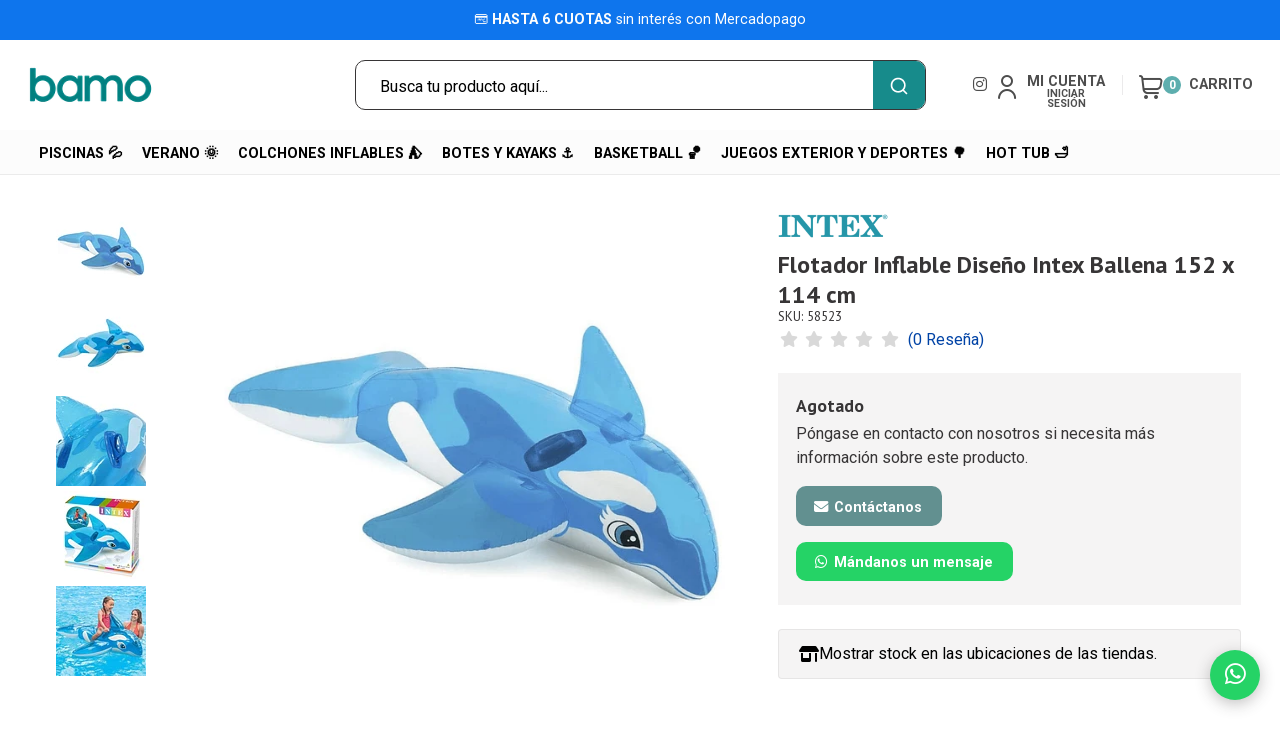

--- FILE ---
content_type: text/html; charset=utf-8
request_url: https://bamo.cl/Flotador-Ballena-Montable
body_size: 32290
content:
<!DOCTYPE html>

<html class="no-js" lang="es-CL" xmlns="https://www.w3.org/1999/xhtml" xmlns:og="https://ogp.me/ns#" xmlns:fb="https://www.facebook.com/2008/fbml">
  <head prefix="og: http://ogp.me/ns# fb: http://ogp.me/ns/fb# product: http://ogp.me/ns/product#">
    <title>Flotador Inflable Diseño Intex Ballena 152 x 114 cm</title>

    <meta http-equiv="Content-Type" content="text/html; charset=UTF-8; ie=edge">
    <meta name="description" content="Miles de Flotadores con Diseños | Al mejor precio | Bamo.cl">
    <meta name="robots" content="follow, all">

    <!-- Set the viewport width to device width for mobile -->
    <meta name="viewport" content="width=device-width, initial-scale=1.0, user-scalable=no">

    <link rel="preconnect" href="https://images.jumpseller.com">
    <link rel="preconnect" href="https://cdnx.jumpseller.com">
    <link rel="preconnect" href="https://assets.jumpseller.com">
    <link rel="preconnect" href="https://files.jumpseller.com">

    <link rel="preconnect" href="https://fonts.googleapis.com">
    <link rel="preconnect" href="https://fonts.gstatic.com" crossorigin>

    

<!-- Facebook Meta tags for Product -->
<meta property="fb:app_id" content="283643215104248">

    <meta property="og:id" content="3141293">
    <meta property="og:title" content="Flotador Inflable Diseño Intex Ballena 152 x 114 cm">
    <meta property="og:type" content="product">
    
      
        <meta property="og:image" content="https://cdnx.jumpseller.com/bamos-cl/image/14627717/resize/1200/1200?1613141562">
      
        <meta property="og:image" content="https://cdnx.jumpseller.com/bamos-cl/image/14627718/resize/1200/1200?1613141562">
      
        <meta property="og:image" content="https://cdnx.jumpseller.com/bamos-cl/image/14627719/resize/1200/1200?1613141562">
      
        <meta property="og:image" content="https://cdnx.jumpseller.com/bamos-cl/image/14627720/resize/1200/1200?1613141562">
      
        <meta property="og:image" content="https://cdnx.jumpseller.com/bamos-cl/image/14627721/resize/1200/1200?1613141562">
      
    

    
      <meta property="og:brand" content="Intex">
    

    <meta property="product:is_product_shareable" content="1">

    
      <meta property="product:original_price:amount" content="13990.0">
      <meta property="product:price:amount" content="8814.0">
      
        <meta property="product:availability" content="oos">
      
    

    <meta property="product:original_price:currency" content="CLP">
    <meta property="product:price:currency" content="CLP">
  

<meta property="og:description" content="Miles de Flotadores con Diseños | Al mejor precio | Bamo.cl">
<meta property="og:url" content="https://bamo.cl/Flotador-Ballena-Montable">
<meta property="og:site_name" content="Bamo">
<meta name="twitter:card" content="summary">


  <meta property="og:locale" content="es_CL">



    
      <link rel="alternate" hreflang="es-CL" href="https://bamo.cl/Flotador-Ballena-Montable">
    

    <link rel="canonical" href="https://bamo.cl/Flotador-Ballena-Montable">

    <script type="application/ld+json">
[
  {
    "@context": "http://schema.org",
    "@type": "BreadcrumbList",
    "itemListElement": [
      
        {
        "@type": "ListItem",
        "position": 1,
        "item": {
        "name": "Inicio",
        "@id": "/"
        }
        }
        ,
      
        {
        "@type": "ListItem",
        "position": 2,
        "item": {
        "name": "Verano 🌞",
        "@id": "/verano-1"
        }
        }
        ,
      
        {
        "@type": "ListItem",
        "position": 3,
        "item": {
        "name": "Flotadores",
        "@id": "/verano/flotadores"
        }
        }
        ,
      
        {
        "@type": "ListItem",
        "position": 4,
        "item": {
        "name": "Con Diseño",
        "@id": "/verano/flotadores/con-diseno"
        }
        }
        ,
      
        {
        "@type": "ListItem",
        "position": 5,
        "item": {
        "name": "Flotador Inflable Diseño Intex Ballena 152 x 114 cm"
        }
        }
        
      
    ]
  },
  {
    "@context": "http://schema.org/"
    ,
      "@type": "Product",
      "name": "Flotador Inflable Diseño Intex Ballena 152 x 114 cm",
      "url": "https://bamo.cl/Flotador-Ballena-Montable",
      "itemCondition": "http://schema.org/NewCondition",
      "sku": "58523",
      "image": "https://cdnx.jumpseller.com/bamos-cl/image/14627717/1_58523.png?1613141562",
      "productID": "6941057455235",
      "description": "-  Ideal para relajarse y disfrutar en la piscina o en el lago este flotador inflable con diseño de ballena Intex te dará muy buenos momentos para el recuerdo y las redes sociales. - El flotador mezcla 2 tonalidades de azul además de color blanco, e incorpora a su cuerpo 2 resistentes manillas para una mayor sujeción y estabilidad en el agua. - La marca Intex es líder mundial y una de las más conocidas en el campo de los productos inflables y verano. Esta marca es garantía de calidad, comfort y diseño.Especificaciones Técnicas: - Dimensiones del producto 152 x 114 cm - Material: vinilo de alta resistencia y durabilidad de 0,25 mm. - Tiene 2 manillas integradas al cuerpo del producto. - Incluye parche de reparación. - Recomendado a partir de 3 años.",
      
      "brand": {
        "@type": "Brand",
        "name": "Intex"
      },
      
      
      
        "category": "Verano 🌞",
      
      "offers": {
        
          "@type": "Offer",
          "itemCondition": "http://schema.org/NewCondition",
          
          "availability": "http://schema.org/OutOfStock",
          
          
            
            
          
          "price": "8814.0",
        
        "priceCurrency": "CLP",
        "seller": {
          "@type": "Organization",
          "name": "Bamo"
        },
        "url": "https://bamo.cl/Flotador-Ballena-Montable",
        "shippingDetails": [
          {
          "@type": "OfferShippingDetails",
          "shippingDestination": [
          
          {
            "@type": "DefinedRegion",
            "addressCountry": "CL"
          }
          ]
          }
        ]
      }
    
  }
]
</script>


    <!-- Store Favicon -->
    
    <link rel="apple-touch-icon" type="image/x-icon" href="https://cdnx.jumpseller.com/bamos-cl/image/47500189/resize/57/57?1712603601" sizes="57x57">
    <link rel="apple-touch-icon" type="image/x-icon" href="https://cdnx.jumpseller.com/bamos-cl/image/47500189/resize/60/60?1712603601" sizes="60x60">
    <link rel="apple-touch-icon" type="image/x-icon" href="https://cdnx.jumpseller.com/bamos-cl/image/47500189/resize/72/72?1712603601" sizes="72x72">
    <link rel="apple-touch-icon" type="image/x-icon" href="https://cdnx.jumpseller.com/bamos-cl/image/47500189/resize/76/76?1712603601" sizes="76x76">
    <link rel="apple-touch-icon" type="image/x-icon" href="https://cdnx.jumpseller.com/bamos-cl/image/47500189/resize/114/114?1712603601" sizes="114x114">
    <link rel="apple-touch-icon" type="image/x-icon" href="https://cdnx.jumpseller.com/bamos-cl/image/47500189/resize/120/120?1712603601" sizes="120x120">
    <link rel="apple-touch-icon" type="image/x-icon" href="https://cdnx.jumpseller.com/bamos-cl/image/47500189/resize/144/144?1712603601" sizes="144x144">
    <link rel="apple-touch-icon" type="image/x-icon" href="https://cdnx.jumpseller.com/bamos-cl/image/47500189/resize/152/152?1712603601" sizes="152x152">

    <link rel="icon" type="image/png" href="https://cdnx.jumpseller.com/bamos-cl/image/47500189/resize/196/196?1712603601" sizes="196x196">
    <link rel="icon" type="image/png" href="https://cdnx.jumpseller.com/bamos-cl/image/47500189/resize/160/160?1712603601" sizes="160x160">
    <link rel="icon" type="image/png" href="https://cdnx.jumpseller.com/bamos-cl/image/47500189/resize/96/96?1712603601" sizes="96x96">
    <link rel="icon" type="image/png" href="https://cdnx.jumpseller.com/bamos-cl/image/47500189/resize/32/32?1712603601" sizes="32x32">
    <link rel="icon" type="image/png" href="https://cdnx.jumpseller.com/bamos-cl/image/47500189/resize/16/16?1712603601" sizes="16x16">

  <meta name="msapplication-TileColor" content="#95b200">
  <meta name="theme-color" content="#ffffff">



    <!-- Bootstrap CSS -->
    <link rel="stylesheet" href="https://cdnjs.cloudflare.com/ajax/libs/bootstrap/5.1.3/css/bootstrap.min.css" integrity="sha384-1BmE4kWBq78iYhFldvKuhfTAU6auU8tT94WrHftjDbrCEXSU1oBoqyl2QvZ6jIW3" crossorigin="anonymous" >

    <!-- CSS Files -->
    <link rel="stylesheet" href="https://assets.jumpseller.com/store/bamos-cl/themes/725551/color_pickers.min.css?1765650756">
    <link rel="stylesheet" href="https://assets.jumpseller.com/store/bamos-cl/themes/725551/app.min.css?1765650756">

    
    <!-- Swiper files -->
    <script src="https://cdnjs.cloudflare.com/ajax/libs/Swiper/8.0.7/swiper-bundle.min.js" integrity="sha384-9UAjEH/hWCBrpIvGlIa3Y1bFwXvceFtZIB4kEuw8dPhXHwqADmYvC1FQcyKHMVGw" crossorigin="anonymous" ></script>
    <link rel="stylesheet" href="https://cdnjs.cloudflare.com/ajax/libs/Swiper/8.0.7/swiper-bundle.min.css" integrity="sha384-PkFv3YEXftf+kllyTcVl8cCpexHu47ERzAsXp+iZ4SIAnJKl6fZh0rdtTO7YBEHb" crossorigin="anonymous" >
    <link rel="stylesheet" href="https://cdnjs.cloudflare.com/ajax/libs/toastr.js/2.1.3/toastr.min.css" integrity="sha384-YzEqZ2pBV0i9OmlTyoz75PqwTR8If8GsXBv7HLQclEVqIC3VxIt98/U94ES6CJTR" crossorigin="anonymous" >
    

    <!-- jQuery -->
    <script src="https://cdnjs.cloudflare.com/ajax/libs/jquery/3.5.1/jquery.min.js" integrity="sha384-ZvpUoO/+PpLXR1lu4jmpXWu80pZlYUAfxl5NsBMWOEPSjUn/6Z/hRTt8+pR6L4N2" crossorigin="anonymous" ></script>
    <script src="https://assets.jumpseller.com/store/bamos-cl/themes/725551/theme.min.js?1765650756" defer></script>
    <script src="https://assets.jumpseller.com/store/bamos-cl/themes/725551/common.min.js?1765650756" defer></script>

    <!-- Font Awesome Icon Library -->
    <link rel="stylesheet" href="https://cdnjs.cloudflare.com/ajax/libs/font-awesome/6.4.2/css/all.min.css" integrity="sha384-blOohCVdhjmtROpu8+CfTnUWham9nkX7P7OZQMst+RUnhtoY/9qemFAkIKOYxDI3" crossorigin="anonymous" >

    <link rel='stylesheet' href='https://cdn-uicons.flaticon.com/2.4.0/uicons-regular-rounded/css/uicons-regular-rounded.css'>

    <!-- Autocomplete search -->
    
    <script src="https://cdn.jsdelivr.net/npm/@algolia/autocomplete-js@1.16.0/dist/umd/index.production.min.js" integrity="sha384-fZZuusWZz3FhxzgaN0ZQmDKF5cZW+HP+L8BHTjUi16SY5rRdPc75fmH2rB0Y5Xlz" crossorigin="anonymous" ></script>
    <script src="//assets.jumpseller.com/public/autocomplete/jumpseller-autocomplete@1.0.0.min.js" data-suggest-categories="false" defer></script>
    

    
<script>
  // Listener for swatch clicks when product block swatches are enabled
  function updateCarouselFromSwatch(target) {
    const value = $(target).val();
    const block = $(target).closest('.product-block');
    const carousel = block.find('.product-block__slider');
    const variant = carousel.find(`.product-block__slide[data-color-option-value="${value}"]`);
    const swiper = carousel.get(0)?.swiper;

    if (swiper == null) return;

    // When we click on the same swatch option, do nothing.
    // When there is no principal image, show the fallback product image.
    if (variant.length == 0) {
      carousel.get(0).swiper.slideTo(0);
    } else {
      carousel.get(0).swiper.slideTo(variant.first().index());
    }
  }
</script>


    
  <meta name="csrf-param" content="authenticity_token" />
<meta name="csrf-token" content="97lKX9eG5yWyah9qLRf9RWrMsyFhGRn9g2jJFAA2kaamAfyoZryE00HEidha0n7uH5sVHomvnWBjnUahbIgSNQ" />






  <script async src="https://www.googletagmanager.com/gtag/js?id=AW-795938202"></script>


<script>
  window.dataLayer = window.dataLayer || [];

  function gtag() {
    dataLayer.push(arguments);
  }

  gtag('js', new Date());

  // custom dimensions (for OKRs metrics)
  let custom_dimension_params = { custom_map: {} };
  
  custom_dimension_params['custom_map']['dimension1'] = 'theme';
  custom_dimension_params['theme'] = "starter";
  
  

  // Send events to Jumpseller GA Account
  // gtag('config', 'G-JBWEC7QQTS', Object.assign({}, { 'allow_enhanced_conversions': true }, custom_dimension_params));

  // Send events to Store Owner GA Account
  
  
  
  gtag('config', 'AW-795938202', { 'allow_enhanced_conversions': true });
  

  

  let order_items = null;

  
  // view_item - a user follows a link that goes directly to a product page
  gtag('event', 'view_item', {
    currency: "CLP",
    items: [{
      item_id: "58523",
      item_name: "Flotador Inflable Diseño Intex Ballena 152 x 114 cm",
      discount: "5176.0",
      item_brand: "Intex",
      price: "13990.0",
      currency: "CLP"
    }],
    value: "13990.0",
  });

  

  
</script>



  <script>
    (function (i, s, o, g, r, a, m) {
      i['GoogleAnalyticsObject'] = r;
      i[r] = i[r] || function () {
        (i[r].q = i[r].q || []).push(arguments)
      }, i[r].l = 1 * new Date();
      a = s.createElement(o),
        m = s.getElementsByTagName(o)[0];
      a.async = 1;
      a.src = g;
      m.parentNode.insertBefore(a, m)
    })(window, document, 'script', '//www.google-analytics.com/analytics.js', 'ga');

    ga('create', 'UA-102847108-1', "bamo.cl");
    ga('set', 'anonymizeIp', true);
    ga('send', 'pageview');

    
  </script>






<script>
  // Pixel code

  // dont send fb events if page is rendered inside an iframe (like admin theme preview)
  if(window.self === window.top) {
    !function(f,b,e,v,n,t,s){if(f.fbq)return;n=f.fbq=function(){n.callMethod?
    n.callMethod.apply(n,arguments):n.queue.push(arguments)};if(!f._fbq)f._fbq=n;
    n.push=n;n.loaded=!0;n.version='2.0';n.agent='pljumpseller';n.queue=[];t=b.createElement(e);t.async=!0;
    t.src=v;s=b.getElementsByTagName(e)[0];s.parentNode.insertBefore(t,s)}(window,
    document,'script','https://connect.facebook.net/' + getNavigatorLocale() + '/fbevents.js');

    var data = {};

    data.currency = 'CLP';
    data.total = '0.0';
    data.products_count = '0';

    

    data.content_ids = [3141293];
    data.contents = [{"id":3141293,"quantity":1,"item_price":13990.0,"item_discount":5176.0}];
    data.single_value = 13990.0;

    // Line to enable Manual Only mode.
    fbq('set', 'autoConfig', false, '573399109692191');

    // FB Pixel Advanced Matching
    
    
    var advancedCustomerData = {
      'em' : '',
      'fn' : '',
      'ln' : '',
      'ph' : '',
      'ct' : '',
      'zp' : '',
      'country' : ''
    };

    var missingCustomerData = Object.values(advancedCustomerData).some(function(value) { return value.length == 0 });

    if(missingCustomerData) {
      fbq('init', '573399109692191');
    } else {
      fbq('init', '573399109692191', advancedCustomerData);
    }

    // PageView - build audience views (default FB Pixel behaviour)
    fbq('track', 'PageView');

    // AddToCart - released on page load after a product was added to cart
    

    // track conversion events, ordered by importance (not in this doc)
    // https://developers.facebook.com/docs/facebook-pixel/api-reference%23events

    
      // ViewContent - When a key page is viewed such as a product page
      
        fbq('track', 'ViewContent', {
          source: 'Jumpseller',
          value: data.single_value,
          currency: data.currency,
          content_name: document.title,
          content_type: 'product',
          content_ids: data.content_ids,
          contents: data.contents,
          referrer: document.referrer,
          userAgent: navigator.userAgent,
          language: navigator.language
        });
      

    

    function getNavigatorLocale(){
      return navigator.language.replace(/-/g,'_')
    }
  }
</script>





<script src="https://files.jumpseller.com/javascripts/dist/jumpseller-2.0.0.js" defer="defer"></script></head>
  <body class="">
    

    <!-- Do NOT place any code here, between the Header and the Main container elements -->

    <div class="main-container">
      <div id="top_components"><div id="component-5356251" class="theme-component show"><style>
  body {
    --header-color-background: #FFFFFF;
    --header-color-background-contrast: #010101;
    --header-color-background-contrast-20: rgb(1, 1, 1);
    --header-navbar-color-background: rgba(252,252,252,0.94);
    --header-navbar-color-background-contrast: #010101;
    --header-navbar-color-background-contrast-20: rgb(1, 1, 1);
    --header-navbar-color-background-contrast-60: rgb(1, 1, 1);
    --header-store-search-color-background: #FFFFFF;
    --header-store-search-color-background-contrast: #010101;
  }
</style>



<div class="text-center info-slider info-slider--fixed" data-js-component="5356252">
  <style>
    #component-5356251 {
      --informative-slider-color-background: #0E75ED;
      --informative-slider-color-background-contrast: #FDFDFD;
    }
  </style>
  <swiper-slider class="info-slider__carousel" sw-layout="one" sw-loop="true" sw-autoplay="true" sw-speed="3500">
    <div class="swiper-wrapper">
      
        <div class="info-slider__block swiper-slide" data-js-component="5356253">
  <div class="info-slider__content">
    <div class="info-slider__text">
      <span data-js-option="text" data-js-component="5356253">💳​ <strong>HASTA 6 CUOTAS</strong> sin interés con Mercadopago</span>
      
    </div>
  </div>
</div>

      
        <div class="info-slider__block swiper-slide" data-js-component="5583854">
  <div class="info-slider__content">
    <div class="info-slider__text">
      <span data-js-option="text" data-js-component="5583854">⚡​<strong>¡LLEGA HOY!</strong> Compra hasta las 13:00 hrs y recibe el mismo día en Región Metropolitana Urbano.</span>
      
    </div>
  </div>
</div>

      
        <div class="info-slider__block swiper-slide" data-js-component="10484760">
  <div class="info-slider__content">
    <div class="info-slider__text">
      <span data-js-option="text" data-js-component="10484760">🚚​ <strong>¡DESPACHO GRATIS REGIÓN METROPOLITANA URBANO!</strong> Por compras sobre $19.990</span>
      
    </div>
  </div>
</div>

      
    </div>
  </swiper-slider>
</div>



<header class="header  header--push  header--has-navbar" data-js-component="5356251">
<div class="container header-container">
  <div class="row align-items-center header-container__wrapper">
    <div class="col-3 d-block d-lg-none header-container__column header-container__column--left">
      <ul class="d-flex justify-content-start header-toolbar">
        <!-- Nav -->
        <li class="header-toolbar__item d-block d-lg-none">
          <button
            type="button"
            class="button button--standard header-toolbar__link"
            data-bs-toggle="offcanvas"
            data-bs-target="#sidebar-nav"
            aria-controls="sidebar-nav"
          >
            <span class="header-toolbar__icon"><i class="fas fa-bars fa-fw"></i></span>
            
          </button>
        </li>
      </ul>
    </div>

    <div
  
    class="col-5 col-md-4 col-lg-3 col-lg-shrink header-container__column header-container__column--brand"
  
>
  <a href="https://bamo.cl" class="header-container__brand" title="Ir a la página de inicio">
    
      <img alt="Bamo" class="header-container__logo" src="https://cdnx.jumpseller.com/bamos-cl/image/47500052/resize/160/50?1712603236" width="160" height="50" loading="lazy">
    
  </a>
</div>
<!-- end .header-container__column--brand -->

    
    <div class="col-3 col-md-4 col-lg-6 d-none d-lg-block header-container__column header-container__column--left header__container__search">
     
          
        
          <!-- Search Form -->
            <div class="jumpseller-autocomplete" data-form="container header-search__container" data-panel="popover mt-1 big-v3-search-position-fix " data-input-wrapper-prefix="d-flex">
              <form id="search_mini_form_mobile" action="/search" class="header-search trsn">
                <div class="container header-search__container">
                  <div class="row header-search__content">
                    <div class="col-auto">
                      <button type="submit" class="button button--standard"><i class="fi fi-rr-search"></i></button>
                    </div>
                    <div class="col-8">
                      <input type="text" class="text header-search__input" name="q" placeholder="Busca tu producto aquí...">
                    </div>
                  </div>
                </div>
              </form>
            </div>
        
    </div>
    <!-- end .header-container__column--left -->

    

    
    <div class="col-4 col-md-4 col-lg-3 header-container__column header-container__column--right">
      <ul class="d-flex justify-content-end header-toolbar">
        <!-- Social -->
        
          
            
              <li class="header-navbar__social d-none d-lg-block">
                <a
                  href="https://www.instagram.com/bamo.cl"
                  title="síguenos en Instagram"
                  target="_blank"
                >
                <i class="fab fa-instagram fa-fw header-navbar__icon"></i>
                </a>
              </li>
            
            
            
            
            
            
          
        
        <!-- Social -->

        

        

       
          <!-- Search -->
          <li class="header-toolbar__item d-block d-lg-none">
            <button
              type="button"
              class="button button--standard header-toolbar__link toggle-search"
            >
              <span class="header-toolbar__icon"><i class="fi fi-rr-search"></i></span>
            </button>
          </li>
        

        
          <!-- Login -->
          <li class="header-toolbar__item">
            <button
              type="button"
              class="button button--standard header-toolbar__link"
              data-bs-toggle="offcanvas"
              data-bs-target="#sidebar-login"
              aria-controls="sidebar-login"
            >
              <span class="header-toolbar__icon"><i class="fi fi-rr-user"></i></span>
                
                  <span class="header-toolbar__text">
                    <span class="header-toolbar__big">Mi cuenta</span>
                    <span class="header-toolbar__small">Iniciar sesión</span>
                  </span>
                

            </button>
          </li>
        

        
          <!-- Cart -->
          <li class="header-toolbar__item">
            <button
              type="button"
              class="button button--standard header-toolbar__link"
              data-bs-toggle="offcanvas"
              data-bs-target="#sidebar-cart"
              aria-controls="sidebar-cart"
            >
              <span class="header-toolbar__icon"><i class="fi fi-rr-shopping-cart"></i></span>
              <span class="header-toolbar__text header-toolbar__text--counter">0</span>
              <span class="header-toolbar__text_title d-none d-lg-block">Carrito</span>
            </button>
          </li>
        
      </ul>
    </div>
    <!-- end .header-container__column--right -->
  </div>
  <!-- end .header-container__wrapper -->
</div>
<!-- end .header-container -->


  

<section id="header__nav_fix" class="container-fluid d-none d-lg-block header-navbar column_duplicity">
  <div class="container box_menu">
    
    <ul class="no-bullet header-navbar__menu">
      <li class="header-navbar__item  item_menu item__logo">
        <a href="https://bamo.cl" class="header-container__brand" title="Ir a la página de inicio">
          
            <img alt="Bamo" class="header-container__logo" src="https://cdnx.jumpseller.com/bamos-cl/image/47500052/resize/160/50?1712603236" width="160" height="50" loading="lazy">
          
        </a>
      </li>
      
      <li class="header-navbar__item  ítem__drop  item_menu">
        <a href="/Piscinas" class="header-navbar__link" title="Ir a Piscinas 💦">
          <span>Piscinas 💦</span>
        </a>

        
        <div class="no-bullet header-navbar__dropdown box__mega_menu">
          <div class="megamenu__indise">
            <div class="container-fluid p-4">
              <div class="">
                <div class="row boxes__nav">
                  <div class="col-12 col-lg-8">
                    <div class="megamenu__cols cols_5">
                      
                      <div class="megamenu__col">
                        <h3 class="sub_megamenu__title col__caption_style_1">
                          <a href="/piscinas/piscinas" class="" title="Ir a Piscinas">
                              <span>Piscinas</span>
                          </a>
                        </h3>
                        
                        <ul class="sub_megamenu__list">
                          
                          <li class="Centro de Juegos">
                            <a href="/piscinas/piscinas/centro-de-juegos" class="" title="Ir a Centro de Juegos">
                              <span>Centro de Juegos</span>
                            </a>
                          </li>
                          
                          <li class="Piscinas Infantiles">
                            <a href="/piscinas/piscinas/piscinas-infantiles" class="" title="Ir a Piscinas Infantiles">
                              <span>Piscinas Infantiles</span>
                            </a>
                          </li>
                          
                          <li class="Piscinas Easy Pool">
                            <a href="/piscinas/piscinas/piscinas-easy-pool" class="" title="Ir a Piscinas Easy Pool">
                              <span>Piscinas Easy Pool</span>
                            </a>
                          </li>
                          
                          <li class="Piscinas Estructurales">
                            <a href="/piscinas/piscinas/piscinas-estructurales" class="" title="Ir a Piscinas Estructurales">
                              <span>Piscinas Estructurales</span>
                            </a>
                          </li>
                          
                          <li class="Ver todo">
                            <a href="/piscinas/piscinas/ver-todo" class="" title="Ir a Ver todo">
                              <span>Ver todo</span>
                            </a>
                          </li>
                          
                        </ul>
                        
                      </div>
                      
                      <div class="megamenu__col">
                        <h3 class="sub_megamenu__title col__caption_style_1">
                          <a href="/piscinas/accesorios-1" class="" title="Ir a Accesorios">
                              <span>Accesorios</span>
                          </a>
                        </h3>
                        
                        <ul class="sub_megamenu__list">
                          
                          <li class="Cobertores">
                            <a href="/piscinas/accesorios/cobertores" class="" title="Ir a Cobertores">
                              <span>Cobertores</span>
                            </a>
                          </li>
                          
                          <li class="Infladores">
                            <a href="/piscinas/accesorios/infladores" class="" title="Ir a Infladores">
                              <span>Infladores</span>
                            </a>
                          </li>
                          
                          <li class="Limpieza y Bombas">
                            <a href="/piscinas/accesorios/bombas" class="" title="Ir a Limpieza y Bombas">
                              <span>Limpieza y Bombas</span>
                            </a>
                          </li>
                          
                          <li class="Otros">
                            <a href="/piscinas/accesorios/otros" class="" title="Ir a Otros">
                              <span>Otros</span>
                            </a>
                          </li>
                          
                          <li class="Ver todo">
                            <a href="/piscinas/accesorios/ver-todo" class="" title="Ir a Ver todo">
                              <span>Ver todo</span>
                            </a>
                          </li>
                          
                        </ul>
                        
                      </div>
                      
                    </div>
                  </div>
                  <div class="col-12 col-lg-4 d-none d-lg-block">
                    <div class="box__navbar_img">
                      
                      <picture class="menu-container__picture">
                        <img alt="Piscinas 💦" class="header-container__logo" src="
                        https://assets.jumpseller.com/store/bamos-cl/themes/725551/settings/5f3ef91989a78adacb61/piscinas.png?1730571709
                        
                      " srcset="
                        https://assets.jumpseller.com/store/bamos-cl/themes/725551/settings/5f3ef91989a78adacb61/piscinas.png?1730571709
                        
                      " loading="lazy">
                      </picture>
                    </div>
                  </div>
                </div>
                
              </div>
            </div>
          </div>
        </div>
        
      </li>
      
      <li class="header-navbar__item  ítem__drop  item_menu">
        <a href="/verano-1" class="header-navbar__link" title="Ir a Verano 🌞">
          <span>Verano 🌞</span>
        </a>

        
        <div class="no-bullet header-navbar__dropdown box__mega_menu">
          <div class="megamenu__indise">
            <div class="container-fluid p-4">
              <div class="">
                <div class="row boxes__nav">
                  <div class="col-12 col-lg-8">
                    <div class="megamenu__cols cols_5">
                      
                      <div class="megamenu__col">
                        <h3 class="sub_megamenu__title col__caption_style_1">
                          <a href="/verano/flotadores" class="" title="Ir a Flotadores">
                              <span>Flotadores</span>
                          </a>
                        </h3>
                        
                        <ul class="sub_megamenu__list">
                          
                          <li class="Bebé">
                            <a href="/verano/flotadores/bebe" class="" title="Ir a Bebé">
                              <span>Bebé</span>
                            </a>
                          </li>
                          
                          <li class="Redondos">
                            <a href="/verano/flotadores/redondos" class="" title="Ir a Redondos">
                              <span>Redondos</span>
                            </a>
                          </li>
                          
                          <li class="Mats">
                            <a href="/verano/flotadores/mats" class="" title="Ir a Mats">
                              <span>Mats</span>
                            </a>
                          </li>
                          
                          <li class="Con Diseño">
                            <a href="/verano/flotadores/con-diseno" class="" title="Ir a Con Diseño">
                              <span>Con Diseño</span>
                            </a>
                          </li>
                          
                          <li class="Ver todo">
                            <a href="/verano/flotadores/ver-todo" class="" title="Ir a Ver todo">
                              <span>Ver todo</span>
                            </a>
                          </li>
                          
                        </ul>
                        
                      </div>
                      
                      <div class="megamenu__col">
                        <h3 class="sub_megamenu__title col__caption_style_1">
                          <a href="/verano/otros" class="" title="Ir a Otros">
                              <span>Otros</span>
                          </a>
                        </h3>
                        
                        <ul class="sub_megamenu__list">
                          
                          <li class="Juegos Piscina">
                            <a href="/verano/otros/juegos-piscina" class="" title="Ir a Juegos Piscina">
                              <span>Juegos Piscina</span>
                            </a>
                          </li>
                          
                          <li class="Natación y Buceo">
                            <a href="/verano/otros/natacion-y-buceo" class="" title="Ir a Natación y Buceo">
                              <span>Natación y Buceo</span>
                            </a>
                          </li>
                          
                          <li class="Accesorios">
                            <a href="/verano/otros/accesorios" class="" title="Ir a Accesorios">
                              <span>Accesorios</span>
                            </a>
                          </li>
                          
                          <li class="Ver todo">
                            <a href="/verano/otros/ver-todo" class="" title="Ir a Ver todo">
                              <span>Ver todo</span>
                            </a>
                          </li>
                          
                        </ul>
                        
                      </div>
                      
                    </div>
                  </div>
                  <div class="col-12 col-lg-4 d-none d-lg-block">
                    <div class="box__navbar_img">
                      
                      <picture class="menu-container__picture">
                        <img alt="Verano 🌞" class="header-container__logo" src="
                        https://assets.jumpseller.com/store/bamos-cl/themes/725551/settings/e817cfba78650aced8ab/verano.png?1730571616
                        
                      " srcset="
                        https://assets.jumpseller.com/store/bamos-cl/themes/725551/settings/e817cfba78650aced8ab/verano.png?1730571616
                        
                      " loading="lazy">
                      </picture>
                    </div>
                  </div>
                </div>
                
              </div>
            </div>
          </div>
        </div>
        
      </li>
      
      <li class="header-navbar__item  ítem__drop  item_menu">
        <a href="/Colchones-Inflables" class="header-navbar__link" title="Ir a Colchones Inflables ⛺">
          <span>Colchones Inflables ⛺</span>
        </a>

        
        <div class="no-bullet header-navbar__dropdown box__mega_menu">
          <div class="megamenu__indise">
            <div class="container-fluid p-4">
              <div class="">
                <div class="row boxes__nav">
                  <div class="col-12 col-lg-8">
                    <div class="megamenu__cols cols_5">
                      
                      <div class="megamenu__col">
                        <h3 class="sub_megamenu__title col__caption_style_1">
                          <a href="/colchones-inflables-electricos-y-manuales" class="" title="Ir a Tipo de Inflado">
                              <span>Tipo de Inflado</span>
                          </a>
                        </h3>
                        
                        <ul class="sub_megamenu__list">
                          
                          <li class="Eléctricos">
                            <a href="/colchones-inflables/tipo-inflado/electricos" class="" title="Ir a Eléctricos">
                              <span>Eléctricos</span>
                            </a>
                          </li>
                          
                          <li class="Manuales">
                            <a href="/colchones-inflables/tipo-inflado/manuales" class="" title="Ir a Manuales">
                              <span>Manuales</span>
                            </a>
                          </li>
                          
                          <li class="Bomba de Pie">
                            <a href="/colchones-inflables/tipo-inflado/con-bomba-de-pie" class="" title="Ir a Bomba de Pie">
                              <span>Bomba de Pie</span>
                            </a>
                          </li>
                          
                          <li class="Ver todo">
                            <a href="/colchones-inflables/tipo-inflado/ver-todo" class="" title="Ir a Ver todo">
                              <span>Ver todo</span>
                            </a>
                          </li>
                          
                        </ul>
                        
                      </div>
                      
                      <div class="megamenu__col">
                        <h3 class="sub_megamenu__title col__caption_style_1">
                          <a href="/colchones-inflables/linea" class="" title="Ir a Linea">
                              <span>Linea</span>
                          </a>
                        </h3>
                        
                        <ul class="sub_megamenu__list">
                          
                          <li class="Standard">
                            <a href="/colchones-inflables/linea/standard" class="" title="Ir a Standard">
                              <span>Standard</span>
                            </a>
                          </li>
                          
                          <li class="Plus">
                            <a href="/colchones-inflables/linea/plus" class="" title="Ir a Plus">
                              <span>Plus</span>
                            </a>
                          </li>
                          
                          <li class="Deluxe">
                            <a href="/colchones-inflables/linea/deluxe" class="" title="Ir a Deluxe">
                              <span>Deluxe</span>
                            </a>
                          </li>
                          
                          <li class="Kids">
                            <a href="/colchones-inflables/linea/kids" class="" title="Ir a Kids">
                              <span>Kids</span>
                            </a>
                          </li>
                          
                          <li class="Ver todo">
                            <a href="/colchones-inflables/linea/ver-todo" class="" title="Ir a Ver todo">
                              <span>Ver todo</span>
                            </a>
                          </li>
                          
                        </ul>
                        
                      </div>
                      
                      <div class="megamenu__col">
                        <h3 class="sub_megamenu__title col__caption_style_1">
                          <a href="/colchones-inflables/accesorios" class="" title="Ir a Accesorios">
                              <span>Accesorios</span>
                          </a>
                        </h3>
                        
                        <ul class="sub_megamenu__list">
                          
                          <li class="Infladores">
                            <a href="/colchones-inflables/accesorios/infladores-electricos-y-manuales" class="" title="Ir a Infladores">
                              <span>Infladores</span>
                            </a>
                          </li>
                          
                          <li class="Cojines">
                            <a href="/colchones-inflables/accesorios/cojines-inflables" class="" title="Ir a Cojines">
                              <span>Cojines</span>
                            </a>
                          </li>
                          
                          <li class="Otros">
                            <a href="/colchones-inflables/accesorios/otros" class="" title="Ir a Otros">
                              <span>Otros</span>
                            </a>
                          </li>
                          
                          <li class="Ver todo">
                            <a href="/colchones-inflables/accesorios/ver-todo" class="" title="Ir a Ver todo">
                              <span>Ver todo</span>
                            </a>
                          </li>
                          
                        </ul>
                        
                      </div>
                      
                    </div>
                  </div>
                  <div class="col-12 col-lg-4 d-none d-lg-block">
                    <div class="box__navbar_img">
                      
                      <picture class="menu-container__picture">
                        <img alt="Colchones Inflables ⛺" class="header-container__logo" src="
                        https://assets.jumpseller.com/store/bamos-cl/themes/725551/settings/e13c3d0435f3938ff2bc/Imagenes%20men%C3%BA%20%286%29.png?1722023762
                        
                      " srcset="
                        https://assets.jumpseller.com/store/bamos-cl/themes/725551/settings/e13c3d0435f3938ff2bc/Imagenes%20men%C3%BA%20%286%29.png?1722023762
                        
                      " loading="lazy">
                      </picture>
                    </div>
                  </div>
                </div>
                
              </div>
            </div>
          </div>
        </div>
        
      </li>
      
      <li class="header-navbar__item  ítem__drop  item_menu">
        <a href="/Botes-Inflables" class="header-navbar__link" title="Ir a Botes y Kayaks ⚓">
          <span>Botes y Kayaks ⚓</span>
        </a>

        
        <div class="no-bullet header-navbar__dropdown box__mega_menu">
          <div class="megamenu__indise">
            <div class="container-fluid p-4">
              <div class="">
                <div class="row boxes__nav">
                  <div class="col-12 col-lg-8">
                    <div class="megamenu__cols cols_5">
                      
                      <div class="megamenu__col">
                        <h3 class="sub_megamenu__title col__caption_style_1">
                          <a href="/botes-y-kayaks/kayaks-inflables" class="" title="Ir a Kayaks Inflables">
                              <span>Kayaks Inflables</span>
                          </a>
                        </h3>
                        
                        <ul class="sub_megamenu__list">
                          
                          <li class="Sport">
                            <a href="/botes-y-kayaks/kayaks-inflables/sport" class="" title="Ir a Sport">
                              <span>Sport</span>
                            </a>
                          </li>
                          
                        </ul>
                        
                      </div>
                      
                      <div class="megamenu__col">
                        <h3 class="sub_megamenu__title col__caption_style_1">
                          <a href="/botes-y-kayaks/botes-inflables" class="" title="Ir a Botes Inflables">
                              <span>Botes Inflables</span>
                          </a>
                        </h3>
                        
                        <ul class="sub_megamenu__list">
                          
                          <li class="Basic">
                            <a href="/botes-y-kayaks/botes-inflables/basic" class="" title="Ir a Basic">
                              <span>Basic</span>
                            </a>
                          </li>
                          
                          <li class="Sport">
                            <a href="/botes-y-kayaks/botes-inflables/sport" class="" title="Ir a Sport">
                              <span>Sport</span>
                            </a>
                          </li>
                          
                          <li class="Pro">
                            <a href="/botes-y-kayaks/botes-inflables/pro" class="" title="Ir a Pro">
                              <span>Pro</span>
                            </a>
                          </li>
                          
                          <li class="Ver todo">
                            <a href="/botes-y-kayaks/botes-inflables/ver-todo" class="" title="Ir a Ver todo">
                              <span>Ver todo</span>
                            </a>
                          </li>
                          
                        </ul>
                        
                      </div>
                      
                      <div class="megamenu__col">
                        <h3 class="sub_megamenu__title col__caption_style_1">
                          <a href="/botes-inflables/sup-inflables" class="" title="Ir a SUP Inflables">
                              <span>SUP Inflables</span>
                          </a>
                        </h3>
                        
                        <ul class="sub_megamenu__list">
                          
                          <li class="Stand Up Paddle">
                            <a href="/botes-inflables/sup-inflables/sup" class="" title="Ir a Stand Up Paddle">
                              <span>Stand Up Paddle</span>
                            </a>
                          </li>
                          
                        </ul>
                        
                      </div>
                      
                      <div class="megamenu__col">
                        <h3 class="sub_megamenu__title col__caption_style_1">
                          <a href="/botes-y-kayaks/accesorios" class="" title="Ir a Accesorios">
                              <span>Accesorios</span>
                          </a>
                        </h3>
                        
                        <ul class="sub_megamenu__list">
                          
                          <li class="Infladores">
                            <a href="/botes-y-kayaks/accesorios/infladores" class="" title="Ir a Infladores">
                              <span>Infladores</span>
                            </a>
                          </li>
                          
                          <li class="Remos">
                            <a href="/botes-y-kayaks/accesorios/remos" class="" title="Ir a Remos">
                              <span>Remos</span>
                            </a>
                          </li>
                          
                          <li class="Motor y Otros">
                            <a href="/botes-y-kayaks/accesorios/otros" class="" title="Ir a Motor y Otros">
                              <span>Motor y Otros</span>
                            </a>
                          </li>
                          
                          <li class="Ver todo">
                            <a href="/botes-y-kayaks/accesorios/ver-todo" class="" title="Ir a Ver todo">
                              <span>Ver todo</span>
                            </a>
                          </li>
                          
                        </ul>
                        
                      </div>
                      
                    </div>
                  </div>
                  <div class="col-12 col-lg-4 d-none d-lg-block">
                    <div class="box__navbar_img">
                      
                      <picture class="menu-container__picture">
                        <img alt="Botes y Kayaks ⚓" class="header-container__logo" src="
                        https://assets.jumpseller.com/store/bamos-cl/themes/725551/settings/6c8584f21e2bbe1cae54/Imagenes%20men%C3%BA%20%284%29.png?1722023597
                        
                      " srcset="
                        https://assets.jumpseller.com/store/bamos-cl/themes/725551/settings/6c8584f21e2bbe1cae54/Imagenes%20men%C3%BA%20%284%29.png?1722023597
                        
                      " loading="lazy">
                      </picture>
                    </div>
                  </div>
                </div>
                
              </div>
            </div>
          </div>
        </div>
        
      </li>
      
      <li class="header-navbar__item  ítem__drop  item_menu">
        <a href="/balones/balones-basketball" class="header-navbar__link" title="Ir a Basketball 🏀">
          <span>Basketball 🏀</span>
        </a>

        
        <div class="no-bullet header-navbar__dropdown box__mega_menu">
          <div class="megamenu__indise">
            <div class="container-fluid p-4">
              <div class="">
                <div class="row boxes__nav">
                  <div class="col-12 col-lg-8">
                    <div class="megamenu__cols cols_5">
                      
                      <div class="megamenu__col">
                        <h3 class="sub_megamenu__title col__caption_style_1">
                          <a href="/balones/balones-basketball/basketball" class="" title="Ir a Basketball">
                              <span>Basketball</span>
                          </a>
                        </h3>
                        
                        <ul class="sub_megamenu__list">
                          
                          <li class="Aros y Tableros">
                            <a href="/balones/balones-basketball/basketball/aros-y-tableros-de-basketball" class="" title="Ir a Aros y Tableros">
                              <span>Aros y Tableros</span>
                            </a>
                          </li>
                          
                          <li class="Balones">
                            <a href="/balones/balones-basketball/basketball/balones" class="" title="Ir a Balones">
                              <span>Balones</span>
                            </a>
                          </li>
                          
                          <li class="Accesorios">
                            <a href="/balones/balones-basketball/basketball/accesorios" class="" title="Ir a Accesorios">
                              <span>Accesorios</span>
                            </a>
                          </li>
                          
                          <li class="Ver todo">
                            <a href="/balones/balones-basketball/basketball/ver-todo" class="" title="Ir a Ver todo">
                              <span>Ver todo</span>
                            </a>
                          </li>
                          
                        </ul>
                        
                      </div>
                      
                    </div>
                  </div>
                  <div class="col-12 col-lg-4 d-none d-lg-block">
                    <div class="box__navbar_img">
                      
                      <picture class="menu-container__picture">
                        <img alt="Basketball 🏀" class="header-container__logo" src="
                        https://assets.jumpseller.com/store/bamos-cl/themes/725551/settings/ca3c4f428e18c5f65c6b/Imagenes%20men%C3%BA%20%285%29.png?1722023611
                        
                      " srcset="
                        https://assets.jumpseller.com/store/bamos-cl/themes/725551/settings/ca3c4f428e18c5f65c6b/Imagenes%20men%C3%BA%20%285%29.png?1722023611
                        
                      " loading="lazy">
                      </picture>
                    </div>
                  </div>
                </div>
                
              </div>
            </div>
          </div>
        </div>
        
      </li>
      
      <li class="header-navbar__item  ítem__drop  item_menu">
        <a href="/entretencion-y-deportes-pelota" class="header-navbar__link" title="Ir a Juegos Exterior y Deportes 🌳">
          <span>Juegos Exterior y Deportes 🌳</span>
        </a>

        
        <div class="no-bullet header-navbar__dropdown box__mega_menu">
          <div class="megamenu__indise">
            <div class="container-fluid p-4">
              <div class="">
                <div class="row boxes__nav">
                  <div class="col-12 col-lg-8">
                    <div class="megamenu__cols cols_5">
                      
                      <div class="megamenu__col">
                        <h3 class="sub_megamenu__title col__caption_style_1">
                          <a href="/entretencion-y-deportes" class="" title="Ir a Deportes">
                              <span>Deportes</span>
                          </a>
                        </h3>
                        
                        <ul class="sub_megamenu__list">
                          
                          <li class="Badminton">
                            <a href="/entretencion-y-deportes/badminton" class="" title="Ir a Badminton">
                              <span>Badminton</span>
                            </a>
                          </li>
                          
                          <li class="Futbol">
                            <a href="/balones/futbol" class="" title="Ir a Futbol">
                              <span>Futbol</span>
                            </a>
                          </li>
                          
                          <li class="Futbol Americano">
                            <a href="/balones/futbol-americano" class="" title="Ir a Futbol Americano">
                              <span>Futbol Americano</span>
                            </a>
                          </li>
                          
                          <li class="Volleyball">
                            <a href="/balones/volleyball" class="" title="Ir a Volleyball">
                              <span>Volleyball</span>
                            </a>
                          </li>
                          
                          <li class="Ver todo">
                            <a href="/balones/ver-todo" class="" title="Ir a Ver todo">
                              <span>Ver todo</span>
                            </a>
                          </li>
                          
                        </ul>
                        
                      </div>
                      
                      <div class="megamenu__col">
                        <h3 class="sub_megamenu__title col__caption_style_1">
                          <a href="/entretencion-y-deportes-pelota/entretencion" class="" title="Ir a Entretención">
                              <span>Entretención</span>
                          </a>
                        </h3>
                        
                        <ul class="sub_megamenu__list">
                          
                          <li class="Varios">
                            <a href="/entretencion-y-deportes/varios" class="" title="Ir a Varios">
                              <span>Varios</span>
                            </a>
                          </li>
                          
                          <li class="Juegos Aire Libre">
                            <a href="/juegos-al-aire-libre" class="" title="Ir a Juegos Aire Libre">
                              <span>Juegos Aire Libre</span>
                            </a>
                          </li>
                          
                        </ul>
                        
                      </div>
                      
                    </div>
                  </div>
                  <div class="col-12 col-lg-4 d-none d-lg-block">
                    <div class="box__navbar_img">
                      
                      <picture class="menu-container__picture">
                        <img alt="Juegos Exterior y Deportes 🌳" class="header-container__logo" src="
                        https://assets.jumpseller.com/store/bamos-cl/themes/725551/settings/bb617162e27aa3fe60f3/Juegos%20Exterior%20y%20Deporte.png?1730917663
                        
                      " srcset="
                        https://assets.jumpseller.com/store/bamos-cl/themes/725551/settings/bb617162e27aa3fe60f3/Juegos%20Exterior%20y%20Deporte.png?1730917663
                        
                      " loading="lazy">
                      </picture>
                    </div>
                  </div>
                </div>
                
              </div>
            </div>
          </div>
        </div>
        
      </li>
      
      <li class="header-navbar__item  ítem__drop  item_menu">
        <a href="/hot-tub" class="header-navbar__link" title="Ir a Hot Tub 🛁">
          <span>Hot Tub 🛁</span>
        </a>

        
        <div class="no-bullet header-navbar__dropdown box__mega_menu">
          <div class="megamenu__indise">
            <div class="container-fluid p-4">
              <div class="">
                <div class="row boxes__nav">
                  <div class="col-12 col-lg-8">
                    <div class="megamenu__cols cols_5">
                      
                      <div class="megamenu__col">
                        <h3 class="sub_megamenu__title col__caption_style_1">
                          <a href="/hot-tub/hot-tub-1" class="" title="Ir a Hot Tub">
                              <span>Hot Tub</span>
                          </a>
                        </h3>
                        
                        <ul class="sub_megamenu__list">
                          
                          <li class="Spa">
                            <a href="/hot-tub/hot-tub" class="" title="Ir a Spa">
                              <span>Spa</span>
                            </a>
                          </li>
                          
                          <li class="Accesorios Spa">
                            <a href="/hot-tub/accesorios-spa" class="" title="Ir a Accesorios Spa">
                              <span>Accesorios Spa</span>
                            </a>
                          </li>
                          
                          <li class="Ver todo">
                            <a href="/hot-tub/hot-tub-1/ver-todo" class="" title="Ir a Ver todo">
                              <span>Ver todo</span>
                            </a>
                          </li>
                          
                        </ul>
                        
                      </div>
                      
                    </div>
                  </div>
                  <div class="col-12 col-lg-4 d-none d-lg-block">
                    <div class="box__navbar_img">
                      
                      <picture class="menu-container__picture">
                        <img alt="Hot Tub 🛁" class="header-container__logo" src="
                        https://assets.jumpseller.com/store/bamos-cl/themes/725551/settings/ca56851af1e7d4918c7f/hot%20tub%20%282%29.png?1730916577
                        
                      " srcset="
                        https://assets.jumpseller.com/store/bamos-cl/themes/725551/settings/ca56851af1e7d4918c7f/hot%20tub%20%282%29.png?1730916577
                        
                      " loading="lazy">
                      </picture>
                    </div>
                  </div>
                </div>
                
              </div>
            </div>
          </div>
        </div>
        
      </li>
      
    </ul>
  </div>
</section>
<!-- end .header-navbar -->

<script>
  window.addEventListener('scroll', function() {
    const element = document.getElementById('header__nav_fix');
    const logo = document.getElementsByClassName('item__logo')[0];
    const header = document.getElementsByClassName('header')[0];
    const scrollPosition = window.scrollY || window.pageYOffset;

    if (scrollPosition > 50) { // Cambia este valor según cuándo quieras que se agregue la clase
        element.classList.add('header__nav_stop');
        header.classList.add('header__navtop');
        logo.classList.add('logo__nav_stop');
    } else {
        element.classList.remove('header__nav_stop');
        header.classList.remove('header__navtop');
        logo.classList.remove('logo__nav_stop');
    }
  });

  </script>




<!-- Header Search -->
<div class="jumpseller-autocomplete" data-form="container header-search__container d-block d-lg-none" data-panel="popover mt-1 big-v3-search-position-fix " data-input-wrapper-prefix="d-flex">
  <form id="search_mini_form_mobile" action="/search" class="header-search trsn">
    <div class="container header-search__container">
      <div class="row header-search__content">
        <div class="col-auto">
          <button type="submit" class="button button--standard"><i class="fi fi-rr-search"></i></button>
        </div>
        <div class="col-8">
          <input type="text" class="text header-search__input" name="q" placeholder="Busca tu producto aquí...">
        </div>
      </div>
    </div>
  </form>
</div>
<!-- end .header-search -->

</header>





<!-- Sidebar Login -->

<div class="offcanvas offcanvas-end sidebar text-center" tabindex="-1" id="sidebar-login" aria-labelledby="sidebar-login-title">
  <!-- Sidebar Header -->
  <div class="offcanvas-header sidebar-header">
    <h5 class="offcanvas-title sidebar-header__title" id="sidebar-login-title">
      
        Entra en tu cuenta
      
    </h5>
    <button type="button" class="btn-close text-reset sidebar-header__close" data-bs-dismiss="offcanvas" aria-label="Cerrar"></button>
  </div>
  <!-- end .sidebar-header -->

  
  <!-- Sidebar Form -->
  <div class="offcanvas-body sidebar-form">
    


<form id="login" action="/customer/create" accept-charset="UTF-8" method="post">
  <div id="credentials">
    

    <div id="credentials_email" class="field">
      <label for="customer_email">E-mail</label>
      <input class="text" required="required" autocomplete="email" type="email" name="customer[email]" id="customer_email" />
    </div>
    <div id="credentials_password" class="field">
      <label for="customer_password">Contraseña</label>
      <input class="text" required="required" autocomplete="current-password" type="password" name="customer[password]" id="customer_password" />
    </div>
    <div class="actions">
      <input type="submit" name="commit" value="Iniciar Sesión" class="button" id="submit_login" data-disable-with="Iniciar Sesión" />
      <p>
      <a onclick="reset_password();return false;" id="reset_password" href="#">Restablecer mi Clave</a>
      </p>
      <a onclick="resume_login();" id="resume_login" style="display:none" href="#">Ingresar</a>
    </div>
  </div>
</form><script>
  
  function reset_password(){
    var login_form = document.querySelector("form#login");
    login_form.action = '/customer/reset_password';
    login_form.querySelector("#submit_login").value = 'Restablecer Clave';
    login_form.querySelector("#credentials_password").style.display = 'none'
    login_form.querySelector("#reset_password").style.display = 'none'
    login_form.querySelector("#customer_password").required = false
    login_form.querySelector("#resume_login").style.display = ''
  }

  function resume_login(){
    var login_form = document.querySelector("form#login");
    login_form.action = '/customer/create';
    login_form.querySelector("#submit_login").value = 'Iniciar Sesión';
    login_form.querySelector("#credentials_password").style.display = ''
    login_form.querySelector("#resume_login").style.display = 'none'
    login_form.querySelector("#reset_password").style.display = ''
    login_form.querySelector("#customer_password").required = true
  }
</script>


    <hr class="sidebar-form__divider">

    <span class="sidebar-form__title">Crear cuenta</span>
    
    <p class="sidebar-form__text">Al crear una cuenta, puede acelerar su proceso de compra, revisar su historial de pedidos, hacer un seguimiento de los pedidos y mucho más.</p>
    

    <a href="/customer/registration" class="button button--standard button--secondary button--radius sidebar-form__button" title="Crear cuenta">Crear cuenta</a>

    <!-- Re-style Sidebar Login form -->
    <script>
      $(document).ready(function(){
        let sidebarLogin 					= $('#sidebar-login'),
          sidebarLoginForm 				= sidebarLogin.find('#login'),
          sidebarLoginField 				= sidebarLoginForm.find('.field'),
          sidebarLoginLabel 				= sidebarLoginForm.find('label'),
          sidebarLoginInput 				= sidebarLoginForm.find('input.text'),
          sidebarLoginActions 			= sidebarLoginForm.find('.actions'),
          sidebarLoginSubmit 				= sidebarLoginForm.find('.button'),
          sidebarLoginLink 				= sidebarLoginForm.find('.actions a'),
          sidebarLoginLinkReset 			= 'https://bamo.cl' + '/customer/login?actions=reset-password';

        sidebarLoginForm.addClass('sidebar-form__container');
        sidebarLoginField.addClass('sidebar-form__field');
        sidebarLoginLabel.addClass('sidebar-form__label');
        sidebarLoginInput.addClass('sidebar-form__input');
        sidebarLoginActions.addClass('sidebar-form__actions');
        sidebarLoginSubmit.addClass('button--standard button--default button--radius button--upp button--full sidebar-form__submit');
        sidebarLoginLink.addClass('sidebar-form__link');

        sidebarLoginInput.each(function(){
          let loginInput = $(this),
            loginInputType = loginInput.attr('type');

          if( loginInputType == 'email' ){
            loginInput.prop('placeholder', 'Dirección de correo electrónico');
          } else if( loginInputType == 'password' ){
            loginInput.prop('placeholder', 'Contraseña');
          }

        });

        sidebarLogin.find('#reset_password').removeAttr('onclick');
        sidebarLogin.find('#reset_password').attr('href', sidebarLoginLinkReset);
      });
    </script>
  </div>
  <!-- end .sidebar-form -->
  
</div>
<!-- end #sidebar-login -->





<script>
$(document).ready(function () {
  if ($(".header-container__store-name").length > 0) {
    let header_name = $(".header-container__store-name"),
      header_name_text = header_name.text(),
      header_name_length = header_name_text.length;

    if (header_name_length >= 10 && header_name_length <= 13) {
      header_name.addClass("small");
    } else if (header_name_length >= 14 && header_name_length <= 29) {
      header_name.addClass("medium");
    } else if (header_name_length >= 30) {
      header_name.addClass("large");
    }
  }

  $(".toggle-search").on("click", function () {
    $(".header-search").toggleClass("header-search--visible");
    $(".header-search--visible .header-search__input").focus();
  });

  $(".header").parent().attr("class", $(".header").parent().attr("class") + " component-has-navbar component-info-slider");
});
</script>
</div></div>

<div id="components"><div id="component-5356271" class="theme-component show"><style>
  #component-5356271 {
    --pp-stock-color-lowstock: #F00000;
    --pp-stock-color-instock: #2D3A3A;
  }
</style>



<section class="container-fluid product-main" data-js-component="5356271">
  <div class="container product-main__container">
    <div class="row product-main__wrapper trsn mb-5">
      
        
            <!-- Product Gallery -->
<style>
   /* .product-gallery__image.selected {
        border: 1px solid var(--main-button-bg);
        outline: none;
    }*/
    #showMoreContainer {
      position: absolute;
      bottom: 0;
      width: 75%;
    }
    .btn__show{
      background: var(--main-button-bg);
      color: var(--main-button-text);
      border: 0;
      z-index: 1;
      padding: 0 3rem;
      font-size: calc(var(--pb-font-size-scale)* var(--pb-base-font-size)* 0.8);
      font-weight: 800;
      letter-spacing: 0.025rem;
      line-height: 1;
      opacity: 1;
      text-transform: uppercase;
      height: 40px;
      margin: 0 auto;
      border-radius: 10px;
    }
</style>

<div class="col-12 col-md-7 text-center product-gallery aside--sticky js-sticky-collision is-collision product-gallery--square order-md-1" data-js-component="5356272">
  <div class="aside-content">
    
    <div class="d-none d-md-flex image__box_wrapper_gallery" style="position: relative;">
      <div class="wrapper__gallery_boxing two__columns">
          
          
          <div class="gallery__column full-width" style="display: block;">
              <div class="gallery__image_column">
                  <img
                      id="product_gallery_image1"
                      alt="Flotador Inflable Diseño Intex Ballena 152 x 114 cm 1"
                      class="product-gallery__image selected"
                      src="https://cdnx.jumpseller.com/bamos-cl/image/14627717/resize/610/610?1613141562"
                      width="610"
                      height="610"
                      loading="lazy"
                  >
              </div>
          </div>
          
          <div class="gallery__column " style="display: block;">
              <div class="gallery__image_column">
                  <img
                      id="product_gallery_image2"
                      alt="Flotador Inflable Diseño Intex Ballena 152 x 114 cm 2"
                      class="product-gallery__image "
                      src="https://cdnx.jumpseller.com/bamos-cl/image/14627718/resize/610/610?1613141562"
                      width="610"
                      height="610"
                      loading="lazy"
                  >
              </div>
          </div>
          
          <div class="gallery__column " style="display: block;">
              <div class="gallery__image_column">
                  <img
                      id="product_gallery_image3"
                      alt="Flotador Inflable Diseño Intex Ballena 152 x 114 cm 3"
                      class="product-gallery__image "
                      src="https://cdnx.jumpseller.com/bamos-cl/image/14627719/resize/610/610?1613141562"
                      width="610"
                      height="610"
                      loading="lazy"
                  >
              </div>
          </div>
          
          <div class="gallery__column " style="display: block;">
              <div class="gallery__image_column">
                  <img
                      id="product_gallery_image4"
                      alt="Flotador Inflable Diseño Intex Ballena 152 x 114 cm 4"
                      class="product-gallery__image "
                      src="https://cdnx.jumpseller.com/bamos-cl/image/14627720/resize/610/610?1613141562"
                      width="610"
                      height="610"
                      loading="lazy"
                  >
              </div>
          </div>
          
          <div class="gallery__column " style="display: block;">
              <div class="gallery__image_column">
                  <img
                      id="product_gallery_image5"
                      alt="Flotador Inflable Diseño Intex Ballena 152 x 114 cm 5"
                      class="product-gallery__image "
                      src="https://cdnx.jumpseller.com/bamos-cl/image/14627721/resize/610/610?1613141562"
                      width="610"
                      height="610"
                      loading="lazy"
                  >
              </div>
          </div>
          
      </div>

      <div class="product-gallery_nav">
          <div class="product-gallery_nav_wrapper">
          
              
              
              <a class="thumbs" data-image="1" href="javascript:void(0);" onclick="selectImage(1)" style="display: inline-block;">
                  <img src="https://cdnx.jumpseller.com/bamos-cl/image/14627717/resize/90/90?1613141562" alt="Flotador Inflable Diseño Intex Ballena 152 x 114 cm 1" class="product-gallery__image product-gallery__image--thumb" width="140" height="140" loading="lazy">
              </a>
              
              <a class="thumbs" data-image="2" href="javascript:void(0);" onclick="selectImage(2)" style="display: inline-block;">
                  <img src="https://cdnx.jumpseller.com/bamos-cl/image/14627718/resize/90/90?1613141562" alt="Flotador Inflable Diseño Intex Ballena 152 x 114 cm 2" class="product-gallery__image product-gallery__image--thumb" width="140" height="140" loading="lazy">
              </a>
              
              <a class="thumbs" data-image="3" href="javascript:void(0);" onclick="selectImage(3)" style="display: inline-block;">
                  <img src="https://cdnx.jumpseller.com/bamos-cl/image/14627719/resize/90/90?1613141562" alt="Flotador Inflable Diseño Intex Ballena 152 x 114 cm 3" class="product-gallery__image product-gallery__image--thumb" width="140" height="140" loading="lazy">
              </a>
              
              <a class="thumbs" data-image="4" href="javascript:void(0);" onclick="selectImage(4)" style="display: inline-block;">
                  <img src="https://cdnx.jumpseller.com/bamos-cl/image/14627720/resize/90/90?1613141562" alt="Flotador Inflable Diseño Intex Ballena 152 x 114 cm 4" class="product-gallery__image product-gallery__image--thumb" width="140" height="140" loading="lazy">
              </a>
              
              <a class="thumbs" data-image="5" href="javascript:void(0);" onclick="selectImage(5)" style="display: inline-block;">
                  <img src="https://cdnx.jumpseller.com/bamos-cl/image/14627721/resize/90/90?1613141562" alt="Flotador Inflable Diseño Intex Ballena 152 x 114 cm 5" class="product-gallery__image product-gallery__image--thumb" width="140" height="140" loading="lazy">
              </a>
              
              
          </div>
      </div>

      <div id="showMoreContainer" style="display: none;">
          <button id="showMoreBtn" class="btn__show" onclick="showMoreImages()">Ver Más</button>
          <button id="showLessBtn" class="btn__show" style="display: none;" onclick="showLessImages()">Ver Menos</button>
      </div>
  </div>
  <script>
    let currentImageIndex = 1;
    let isExpanded = false;

    function selectImage(index) {
        const previousImage = document.querySelector('.product-gallery__image.selected');
        if (previousImage) {
            previousImage.classList.remove('selected');
        }

        const newImage = document.getElementById('product_gallery_image' + index);
        newImage.classList.add('selected');
        newImage.scrollIntoView({ behavior: 'smooth', block: 'nearest' });
        currentImageIndex = index;
    }

    function showMoreImages() {
        const images = document.querySelectorAll('.gallery__column');
        images.forEach((img, index) => {
            if (index >= 5) {
                img.style.display = 'block'; // Mostrar imágenes adicionales
            }
        });

        const thumbs = document.querySelectorAll('.thumbs');
        thumbs.forEach((thumb, index) => {
            if (index >= 5) {
                thumb.style.display = 'inline-block'; // Mostrar miniaturas adicionales
            }
        });

        document.getElementById('showMoreBtn').style.display = 'none'; // Ocultar botón Show More
        document.getElementById('showLessBtn').style.display = 'block'; // Mostrar botón Show Less
        isExpanded = true; // Marcar como expandido
    }

    function showLessImages() {
        const images = document.querySelectorAll('.gallery__column');
        images.forEach((img, index) => {
            if (index >= 5) {
                img.style.display = 'none'; // Ocultar imágenes adicionales
            }
        });

        const thumbs = document.querySelectorAll('.thumbs');
        thumbs.forEach((thumb, index) => {
            if (index >= 5) {
                thumb.style.display = 'none'; // Ocultar miniaturas adicionales
            }
        });

        document.getElementById('showMoreBtn').style.display = 'block'; // Mostrar botón Show More
        document.getElementById('showLessBtn').style.display = 'none'; // Ocultar botón Show Less
        isExpanded = false; // Marcar como no expandido
    }

    // Inicialmente mostrar solo las primeras 5 imágenes y miniaturas
    document.querySelectorAll('.gallery__column').forEach((img, index) => {
        if (index < 5) {
            img.style.display = 'block';
        } else {
            img.style.display = 'none';
        }
    });

    document.querySelectorAll('.thumbs').forEach((thumb, index) => {
        if (index < 5) {
            thumb.style.display = 'inline-block';
        } else {
            thumb.style.display = 'none';
        }
    });
</script>


    <div class="d-block d-md-none"> 
        <swiper-slider
          class="swiper product-gallery__slider product-gallery__slider--main"
          sw-layout="one"
          sw-rewind="true"
          sw-autoplay="false"
          sw-speed="3000"
          sw-wait-thumbs="true"
        >
          <div class="swiper-wrapper">
            
              <div class="swiper-slide product-gallery__slide trsn">
                <img
                  
                    id="product_gallery_image1"
                  alt="Flotador Inflable Diseño Intex Ballena 152 x 114 cm 1"
                  class="product-gallery__image"
                  src="https://cdnx.jumpseller.com/bamos-cl/image/14627717/resize/610/610?1613141562"
                  width="610"
                  height="610"
                  loading="lazy"
                >
              </div>
            
              <div class="swiper-slide product-gallery__slide trsn">
                <img
                  
                    id="product_gallery_image2"
                  alt="Flotador Inflable Diseño Intex Ballena 152 x 114 cm 2"
                  class="product-gallery__image"
                  src="https://cdnx.jumpseller.com/bamos-cl/image/14627718/resize/610/610?1613141562"
                  width="610"
                  height="610"
                  loading="lazy"
                >
              </div>
            
              <div class="swiper-slide product-gallery__slide trsn">
                <img
                  
                    id="product_gallery_image3"
                  alt="Flotador Inflable Diseño Intex Ballena 152 x 114 cm 3"
                  class="product-gallery__image"
                  src="https://cdnx.jumpseller.com/bamos-cl/image/14627719/resize/610/610?1613141562"
                  width="610"
                  height="610"
                  loading="lazy"
                >
              </div>
            
              <div class="swiper-slide product-gallery__slide trsn">
                <img
                  
                    id="product_gallery_image4"
                  alt="Flotador Inflable Diseño Intex Ballena 152 x 114 cm 4"
                  class="product-gallery__image"
                  src="https://cdnx.jumpseller.com/bamos-cl/image/14627720/resize/610/610?1613141562"
                  width="610"
                  height="610"
                  loading="lazy"
                >
              </div>
            
              <div class="swiper-slide product-gallery__slide trsn">
                <img
                  
                    id="product_gallery_image5"
                  alt="Flotador Inflable Diseño Intex Ballena 152 x 114 cm 5"
                  class="product-gallery__image"
                  src="https://cdnx.jumpseller.com/bamos-cl/image/14627721/resize/610/610?1613141562"
                  width="610"
                  height="610"
                  loading="lazy"
                >
              </div>
            
          </div>

          <button type="button" class="swiper-button-prev"><i class="fas fa-angle-left"></i></button>
          <button type="button" class="swiper-button-next"><i class="fas fa-angle-right"></i></button>
        </swiper-slider>
      <!-- end .product-gallery__slider--main -->

        
          <swiper-slider class="swiper product-gallery__slider product-gallery__slider--thumbs"
            sw-layout="product-thumbnails"
            sw-rewind="true"
            sw-span="6"
            sw-target-thumbs="swiper-slider.product-gallery__slider--main"
          >
            <div class="swiper-wrapper">
              
                <div class="swiper-slide product-gallery__thumb trsn">
                  <img src="https://cdnx.jumpseller.com/bamos-cl/image/14627717/resize/140/140?1613141562" alt="Flotador Inflable Diseño Intex Ballena 152 x 114 cm 1" class="product-gallery__image product-gallery__image--thumb" width="140" height="140" loading="lazy">
                </div>
              
                <div class="swiper-slide product-gallery__thumb trsn">
                  <img src="https://cdnx.jumpseller.com/bamos-cl/image/14627718/resize/140/140?1613141562" alt="Flotador Inflable Diseño Intex Ballena 152 x 114 cm 2" class="product-gallery__image product-gallery__image--thumb" width="140" height="140" loading="lazy">
                </div>
              
                <div class="swiper-slide product-gallery__thumb trsn">
                  <img src="https://cdnx.jumpseller.com/bamos-cl/image/14627719/resize/140/140?1613141562" alt="Flotador Inflable Diseño Intex Ballena 152 x 114 cm 3" class="product-gallery__image product-gallery__image--thumb" width="140" height="140" loading="lazy">
                </div>
              
                <div class="swiper-slide product-gallery__thumb trsn">
                  <img src="https://cdnx.jumpseller.com/bamos-cl/image/14627720/resize/140/140?1613141562" alt="Flotador Inflable Diseño Intex Ballena 152 x 114 cm 4" class="product-gallery__image product-gallery__image--thumb" width="140" height="140" loading="lazy">
                </div>
              
                <div class="swiper-slide product-gallery__thumb trsn">
                  <img src="https://cdnx.jumpseller.com/bamos-cl/image/14627721/resize/140/140?1613141562" alt="Flotador Inflable Diseño Intex Ballena 152 x 114 cm 5" class="product-gallery__image product-gallery__image--thumb" width="140" height="140" loading="lazy">
                </div>
              
            </div>
          </swiper-slider>
          <!-- end .product-gallery__slider--thumbs -->
        
      </div>
    

  
    <script src="//assets.jumpseller.com/public/jquery.zoom.min.js"></script>
    <script>
      $(document).ready(function(){
        
        $('#product_gallery_image1').wrap('<span class="product-gallery__wrapper" style="display:inline-block"></span>').css('display', 'block').parent().zoom({
          url: "https://cdnx.jumpseller.com/bamos-cl/image/14627717/1_58523.png?1613141562",
          on: "click"
        });
        
        $('#product_gallery_image2').wrap('<span class="product-gallery__wrapper" style="display:inline-block"></span>').css('display', 'block').parent().zoom({
          url: "https://cdnx.jumpseller.com/bamos-cl/image/14627718/2_58523.png?1613141562",
          on: "click"
        });
        
        $('#product_gallery_image3').wrap('<span class="product-gallery__wrapper" style="display:inline-block"></span>').css('display', 'block').parent().zoom({
          url: "https://cdnx.jumpseller.com/bamos-cl/image/14627719/3_58523.png?1613141562",
          on: "click"
        });
        
        $('#product_gallery_image4').wrap('<span class="product-gallery__wrapper" style="display:inline-block"></span>').css('display', 'block').parent().zoom({
          url: "https://cdnx.jumpseller.com/bamos-cl/image/14627720/4_58523.png?1613141562",
          on: "click"
        });
        
        $('#product_gallery_image5').wrap('<span class="product-gallery__wrapper" style="display:inline-block"></span>').css('display', 'block').parent().zoom({
          url: "https://cdnx.jumpseller.com/bamos-cl/image/14627721/5_58523.png?1613141562",
          on: "click"
        });
        
      });
    </script>
  
  <!-- end .product-gallery -->
  </div>
</div>

        
      
        
      
        
      
        
      
        
      
        
      
      <!-- Product Info -->
      <div class="col-12 col-md-5 text-start product-info order-md-2">
        <div class="row product-info__wrapper">
          
            
          
            
                <div class="col-12 product-heading" data-js-component="5356273">
  
    <a href="https://bamo.cl/marcas/Intex" class="">
      <span class="product-heading__detail product-heading__detail--uppercase product-heading__detail--brand">
        <img src="https://jumpseller.s3.eu-west-1.amazonaws.com/store/bamos-cl/assets/Intex.png" class="brand_product">
      </span>
    </a>
  

  <h1 class="product-heading__title">Flotador Inflable Diseño Intex Ballena 152 x 114 cm</h1>
        <div class="product-heading__column_sku sku ">
          <span class="product-heading__detail product-heading__detail--uppercase product-heading__detail--sku">SKU: 58523</span>
        </div>
        <!-- end .product-heading__column -->
      <div class="product-rating">
    <div class="stars p-0">
  
  
  

  

  

  
    <span class="fa fa-star partial-checked" style="--star-partial-width: 0%"></span>
  

  
    <span class="fa fa-star"></span>
  
    <span class="fa fa-star"></span>
  
    <span class="fa fa-star"></span>
  
    <span class="fa fa-star"></span>
  
</div>
    <button type="button" onclick="scrollToReviews()" class="reviews-number">
      (0
       Reseña)
    </button>
  </div>

  
    <div class="product-heading__details"></div>
    <!-- end .product-heading__details -->
  
</div>
<!-- end .product-heading -->

              
          
            
                
  <div class="col-12 product-status">
    <div class="product-status__wrapper">
      
        <h3 class="product-status__title">Agotado</h3>
        
          <p class="product-status__text">Póngase en contacto con nosotros si necesita más información sobre este producto.</p>
        
      

      
        <a href="/contact" class="button button--standard button--default button--radius product-status__button" title="Contáctanos"><i class="fas fa-envelope fa-fw"></i> Contáctanos</a>
      

      
        <br>
        <a href="https://api.whatsapp.com/send?phone=56941393544" class="button button--standard button--radius product-status__whatsapp" title="Envíanos un mensaje de WhatsApp" target="_blank"><i class="fab fa-whatsapp fa-fw"></i> Mándanos un mensaje</a>
      
    </div>
  </div>
  <!-- end .product-status -->



              
          
            
                <div class="col-12 mb-4 product-stock-locations__wrapper" data-js-component="5356275">
  <script>
    var stockLocationsData = {
      "options": {
        "showStockAmount": false,
        "hideOutOfStock": false
      },
      "info": {
        

        "stockOrigins": [
          
            
          
            
          
            
              {"name":"Bamo Showroom","email":"ventas@bamo.cl","street_address":"Av. Marathon 1315","address_with_street_number":"Av. Marathon 1315","street_number":"","complement":"Bodega 10115","country_code":"CL","municipality":"Ñuñoa","country":"Chile","region":"Región Metropolitana","postal":"","city":"Santiago","latitude":"-33.4654","longitude":"-70.6151","description":null,"instructions":"","phone":"+56941393544","formatted":"Bamo Showroom \u003cbr\u003eAv. Marathon 1315, Bodega 10115\u003cbr\u003eSantiago - Ñuñoa\u003cbr\u003eRegión Metropolitana - Chile","stock_origin":true}
            
          
            
          
            
          
            
          
        ],
        "product": {
          "status": "available",
          "stock": 0,
          "stock_notification": false,
          "stock_threshold": 0,
          "stock_unlimited": false,
          "stock_locations": [
            
              {"location_name":"Bamo Showroom","stock":0}
            
          ]
        },
        "variants": []
      }
    };
  </script>

  <button class="product-stock-locations__opener" type="button" data-bs-toggle="offcanvas" data-bs-target="#stock-locations-offcanvas" aria-controls="stock-locations-offcanvas">
    <i class="fas fa-shop"></i>
    <span>Mostrar stock en las ubicaciones de las tiendas.</span>
  </button>

  <div id="stock-locations-offcanvas" class="offcanvas offcanvas-end" tabindex="-1" aria-labelledby="stock-locations-offcanvasLabel">
    <div class="offcanvas-header">
      <h5 id="stock-locations-offcanvasLabel" class="offcanvas-title product-stock-locations__title">
        Encuentra tu tienda preferida
      </h5>
      <button type="button" class="btn-close" data-bs-dismiss="offcanvas" aria-label="Close"></button>
    </div>

    <div class="offcanvas-body product-stock-locations"></div>
  </div>
</div>

              
          
            
          
            
          
        </div>
      </div>
      <!-- end .product-info -->
    </div>
    <!-- end .product-main__wrapper -->

    <div class="row product__main_wrap">
      <div class="container py-md-5 container__description">
        <div class="row">
          <div class="col-12 col-md-8 offset-md-2 py-md-5">
            <div class="box__accordeon_description">
              <div class="text-center store-section__column">
                <span class="store-section__subtitle"> </span>
                <h3 class="store-section__title"> </h3>
              </div>
              <div class="accordion accordion-flush" id="accordionDescription">
                
                
                
                
                
                
                
                
                
                
                <div class="accordion-item">
                  <h2 class="accordion-header">
                    <button class="accordion-button collapsed" type="button" data-bs-toggle="collapse" data-bs-target="#flush-collapseOne" aria-expanded="true" aria-controls="flush-collapseOne">
                      Descripción
                    </button>
                  </h2>
                  <div id="flush-collapseOne" class="accordion-collapse collapse show" data-bs-parent="#accordionDescription">
                    <div class="accordion-body">
                      
  <div class="col-12 product-description product-description--push" data-js-component="5356276">
    <h3 class="product-description__content"><p style="text-align: justify;"><br></p><p style="text-align: justify;">-  Ideal para relajarse y disfrutar en la piscina o en el lago este flotador inflable con diseño de ballena Intex te dará muy buenos momentos para el recuerdo y las redes sociales.</p>
<p style="text-align: justify;"> - El flotador mezcla 2 tonalidades de azul además de color blanco, e incorpora a su cuerpo 2 resistentes manillas para una mayor sujeción y estabilidad en el agua.</p>
<p style="text-align: justify;"> - La marca Intex es líder mundial y una de las más conocidas en el campo de los productos inflables y verano. Esta marca es garantía de calidad, comfort y diseño.</p>
<p style="text-align: justify;"><strong><br></strong></p><p style="text-align: justify;"><strong>Especificaciones Técnicas:</strong></p>
<p style="text-align: justify;"> - Dimensiones del producto 152 x 114 cm</p>
<p style="text-align: justify;"> - Material: vinilo de alta resistencia y durabilidad de 0,25 mm.</p>
<p style="text-align: justify;"> - Tiene 2 manillas integradas al cuerpo del producto.</p>
<p style="text-align: justify;"> - Incluye parche de reparación.</p>
<p style="text-align: justify;"> - Recomendado a partir de 3 años.</p></h3>
  </div>


                      

                    </div>
                  </div>
                </div>
                
                
                
                
                
                

                

                
              </div>
            </div>
          </div>
        </div>
      </div>
    </div>
  </div>
  <!-- end .product-main__container -->
</section>
<!-- end .product-main -->

<script>
  $(document).ready(function () {
    //Display product info on load to avoid glitch
    $('.product-main__wrapper').css('opacity', '1');

    
      $('.product-quantity__handler').each(function () {
        $(this).on('click', function () {
          if ($(this).hasClass('product-quantity__handler--plus')) {
            var dataStock = $(this).parents('.product-quantity').find('.product-quantity__input').attr('data-stock');

            // Update input
            var divUpd = $(this).parents('.product-quantity').find('.product-quantity__input'),
              newVal = parseInt(divUpd.val(), 10) + 1;
            if (newVal <= dataStock) {
              divUpd.val(newVal);
            }

            var parseQty = $(this).parents('.product-quantity').find('.product-quantity__input').val();
            $(this).parents('.product-quantity').find('.product-quantity__input').val(parseQty).change();

          } else if ($(this).hasClass('product-quantity__handler--minus')) {
            // Update input
            var divUpd = $(this).parents('.product-quantity').find('.product-quantity__input'),
              newVal = parseInt(divUpd.val(), 10) - 1;
            if (newVal >= 1) divUpd.val(newVal);

            var parseQty = $(this).parents('.product-quantity').find('.product-quantity__input').val();
            $(this).parents('.product-quantity').find('.product-quantity__input').val(parseQty).change();
          }
          else {
            const dataStock = parseInt($(this).attr('data-stock'), 10);
            let newVal = parseInt($(this).val(), 10);

            if (!(newVal >= 0)) {
              $(this).val(1);
            }

          }
        });
      });

      $('.product-option__select').each(function () {
        let selectName = $(this).attr('data-name');
        let selectedValue = $(this).find('option:selected').attr('data-value');
        $(this).attr('data-value', selectedValue);
      });

      $('.product-option__select').change(function () {
        $('.product-quantity__input').text('1');
      });

      
   

    let preventSubmit = function (event) {
      if (event.keyCode == 13) {
        event.preventDefault();
        return false;
      }
    }
    $('.prevent-enter-submit').keydown(preventSubmit);
    $('.prevent-enter-submit').keypress(preventSubmit);
    $('.prevent-enter-submit').keyup(preventSubmit);
  });
</script>


<script>
  function buildStockLocations(productInfo) {
    const selectedItem =
      stockLocationsData.info.variants.length === 0
        ? stockLocationsData.info.product
        : stockLocationsData.info.variants.find((x) => x.id === productInfo.id);

    if (selectedItem.status === "not-available") {
      $(".product-stock-locations__wrapper").addClass("hidden");
      return;
    }

    const stockLocationIcons = {
      "available": `<i class="fa-solid fa-circle product-stock-icon__available"></i>`,
      "low-stock": `<i class="fa-solid fa-circle product-stock-icon__low-stock"></i>`,
      "out-of-stock": `<i class="fa-solid fa-circle product-stock-icon__out-of-stock"></i>`,
    };

    const htmlStockEntries = stockLocationsData.info.stockOrigins.map((loc) => {
      const stockLocation = selectedItem.stock_locations.find((x) => x.location_name === loc.name);
      const stockValue = stockLocation ? stockLocation.stock : null;
      const stockThreshold = selectedItem.stock_threshold;
      const isStockUnlimited = selectedItem.stock_unlimited;
      const isStockNotification = selectedItem.stock_notification;

      if (isStockUnlimited) {
        locationAvailabilityHtml = `
          ${stockLocationIcons["available"]}
          <span>Disponible en stock</span>
        `;
      } else if (stockValue === 0) {
        if (stockLocationsData.options.hideOutOfStock) return null;
        locationAvailabilityHtml = `
          ${stockLocationIcons["out-of-stock"]}
          <span>Agotado</span>
        `;
      } else if (isStockNotification && stockValue > 0 && stockValue <= stockThreshold) {
        const message = stockLocationsData.options.showStockAmount ? `Solo quedan ${stockValue} Unidades en Stock` : `Stock bajo`;
        locationAvailabilityHtml = `
          ${stockLocationIcons["low-stock"]}
          <span>${message}</span>
        `;
      } else if (stockValue > 0) {
        const message = stockLocationsData.options.showStockAmount ? `${stockValue} Unidades en Stock` : `Disponible en stock`;
        locationAvailabilityHtml = `
          ${stockLocationIcons["available"]}
          <span>${message}</span>
        `;
      }

      const geoLocationText = [loc.municipality, loc.region, loc.country].filter(Boolean).join(", ");
      const geoLocationMap =
        loc.latitude && loc.longitude
          ? `<a href="https://www.google.com/maps/search/?api=1&query=${loc.latitude},${loc.longitude}" target="_blank"><i class="fas fa-location-arrow"></i></a>`
          : "";

      return `
        <div class="product-stock-locations__entry">
          <div class="d-flex gap-2 align-items-center justify-content-between">
            <span class="product-stock-locations__entry--location-name">${loc.name}</span>
            ${geoLocationMap}
          </div>
          <span class="product-stock-locations__entry--location-geo">${geoLocationText}</span>
          <span class="product-stock-locations__entry--address">${loc.address_with_street_number}</span>
          <div class="product-stock-locations__entry--availability">${locationAvailabilityHtml}</div>
        </div>
      `;
    });

    $(".product-stock-locations").html(htmlStockEntries.filter(Boolean).join(""));
  }
</script>



<script>
  buildStockLocations({});
</script>


</div><div id="component-5356279" class="theme-component show">
</div><div id="component-5356280" class="theme-component show">

  

  <section class="container-fluid store-section" data-js-component="5356280">
    <div class="container store-section__container">
      <div class="row align-items-center store-section__heading">
        <div class="col-12 col-lg-6 offset-lg-3 text-center store-section__column">
          <span class="store-section__subtitle" data-js-option="subtitle" data-js-component="5356280"><br></span>

          <h3 class="store-section__title">Productos Relacionados</h3>
        </div>
        <!-- end .store-section__column -->

        <div class="col-12 col-lg-3 text-center text-lg-end store-section__column">
          <a href="/verano/flotadores/ver-todo" class="store-section__link" title="Ver más productos">Ver más productos
            <i class="fas fa-long-arrow-right fa-fw"></i
          ></a>
        </div>
        <!-- end .store-section__column -->
      </div>
      <!-- end .store-section__heading -->

      <div class="row store-section__content">
        
          <swiper-slider
  class="col-12 swiper store-section__slider store-section__slider--products position-relative"
  sw-layout="products"
  sw-layout-type="true"
  sw-root=".store-section__content"
  sw-autoplay="false"
  sw-speed="4000"
>
  <div class="swiper-wrapper">
    
      
        <div class="product-block swiper-slide product-block--slider" data-product-id="27146950">
  <div class="product-extern__wrapper">
    <div class="product-block__wrapper">
    <a href="/flotador-inflable-diseno-intex-barco-ballena-168x140-cm-blue-whale-ride-on" class="product-block__anchor" title="Ir a Flotador Inflable Diseño Intex Barco Ballena 168x140 Cm Blue Whale Ride-On">
      <div class="product-block__badges">
        
          <span class="badge sale">
            <span>23&percnt;</span>
            <span>OFF</span>
          </span>
        
          
          
          
          
        
          <span class="badge bottom-left unavailable">Sin Stock</span>
        
      </div>
      

      
      
        <div class="product-block__gallery">
          <img
            alt="Flotador Inflable Diseño Intex Barco Ballena 168x140 Cm Blue Whale Ride-On"
            class="product-block__image"
            src="https://cdnx.jumpseller.com/bamos-cl/image/54986943/resize/610/610?1728654752"
            width="240"
            height="240"
            loading="lazy"
          >
          <img
            alt="Flotador Inflable Diseño Intex Barco Ballena 168x140 Cm Blue Whale Ride-On"
            class="product-block__image"
            src="https://cdnx.jumpseller.com/bamos-cl/image/54986944/resize/610/610?1728654752"
            width="240"
            height="240"
            loading="lazy"
          >
        </div>
      
    </a>

    <div class="product-block__info">
      <span class="product-block__brand">Intex</span>

      <a href="/flotador-inflable-diseno-intex-barco-ballena-168x140-cm-blue-whale-ride-on" class="product-block__name" title="Ir a Flotador Inflable Diseño Intex Barco Ballena 168x140 Cm Blue Whale Ride-On">Flotador Inflable Diseño Intex Barco Ballena 168x140 Cm Blue Whale ...</a>

      
        <div class="product-block__price">
          
            
            <span class="product-block__price--discount">$19.242
              <span>$24.990</span>
            </span>
          
        </div>
      

      

      
        <div class="product-block__reviews">
          <div class="stars p-0">
  
  
  

  

  

  
    <span class="fa fa-star partial-checked" style="--star-partial-width: 0%"></span>
  

  
    <span class="fa fa-star"></span>
  
    <span class="fa fa-star"></span>
  
    <span class="fa fa-star"></span>
  
    <span class="fa fa-star"></span>
  
</div>
        </div>
      

      <small class="sku">57567</small>
    </div>

    
      
        
          <form class="product-block__form text-center " name="buy" onsubmit="event.preventDefault()"
  data-id="27146950"
  data-permalink="flotador-inflable-diseno-intex-barco-ballena-168x140-cm-blue-whale-ride-on"
  data-brand="Intex"
  data-name="Flotador Inflable Diseño  Barco Ballena 168x140 Cm Blue Whale Ride-On"
  data-price="$19.242"
  data-price-default="$24.990"
>
  <a role="button" tabindex="0" class="button button--standard button--main product-block__button product-block__button--add-to-cart d-flex align-items-center justify-content-center" data-clicked="1" onclick="addToCartProductBlock(this)">
    <span><span class="">Agregar al Carro</span> <i class="fas fa-shopping-cart fa-fw"></i></span>
  </a>

  <div class="product-block__message trsn"><i class="fas fa-check fa-fw"></i> <span class="">Añadido</span></div>

  <div class="trsn product-block__quantity">
    <a role="button" tabindex="0" class="product-block__handler product-block__handler--minus"><i class="fas fa-minus-circle fa-fw"></i></a>
    <input type="number" data-stock="0" class="product-block__handler product-block__input" value="0">
    <a role="button" tabindex="0" class="product-block__handler product-block__handler--plus"><i class="fas fa-plus-circle fa-fw"></i></a>
  </div>
</form>

        
      
    
    </div>
  </div>
</div>

      
    
      
        <div class="product-block swiper-slide product-block--slider" data-product-id="26417357">
  <div class="product-extern__wrapper">
    <div class="product-block__wrapper">
    <a href="/flotador-inflable-bebe-intex-chaleco-laguna-azul-capacidad-23-kg-blue-lagoon" class="product-block__anchor" title="Ir a Flotador Inflable Bebé Intex Chaleco Laguna Azul Capacidad 23 Kg Blue Lagoon">
      <div class="product-block__badges">
        
          <span class="badge sale">
            <span>40&percnt;</span>
            <span>OFF</span>
          </span>
        
          
          
          
          
        
          <span class="badge bottom-left unavailable">Sin Stock</span>
        
      </div>
      

      
      
        <div class="product-block__gallery">
          <img
            alt="Flotador Inflable Bebé Intex Chaleco Laguna Azul Capacidad 23 Kg Blue Lagoon"
            class="product-block__image"
            src="https://cdnx.jumpseller.com/bamos-cl/image/51843765/resize/610/610?1724360607"
            width="240"
            height="240"
            loading="lazy"
          >
          <img
            alt="Flotador Inflable Bebé Intex Chaleco Laguna Azul Capacidad 23 Kg Blue Lagoon"
            class="product-block__image"
            src="https://cdnx.jumpseller.com/bamos-cl/image/51843766/resize/610/610?1724360607"
            width="240"
            height="240"
            loading="lazy"
          >
        </div>
      
    </a>

    <div class="product-block__info">
      <span class="product-block__brand">Intex</span>

      <a href="/flotador-inflable-bebe-intex-chaleco-laguna-azul-capacidad-23-kg-blue-lagoon" class="product-block__name" title="Ir a Flotador Inflable Bebé Intex Chaleco Laguna Azul Capacidad 23 Kg Blue Lagoon">Flotador Inflable Bebé Intex Chaleco Laguna Azul Capacidad 23 Kg Bl...</a>

      
        <div class="product-block__price">
          
            
            <span class="product-block__price--discount">$3.594
              <span>$5.990</span>
            </span>
          
        </div>
      

      

      
        <div class="product-block__reviews">
          <div class="stars p-0">
  
  
  

  

  

  
    <span class="fa fa-star partial-checked" style="--star-partial-width: 0%"></span>
  

  
    <span class="fa fa-star"></span>
  
    <span class="fa fa-star"></span>
  
    <span class="fa fa-star"></span>
  
    <span class="fa fa-star"></span>
  
</div>
        </div>
      

      <small class="sku">59663</small>
    </div>

    
      
        
          <form class="product-block__form text-center " name="buy" onsubmit="event.preventDefault()"
  data-id="26417357"
  data-permalink="flotador-inflable-bebe-intex-chaleco-laguna-azul-capacidad-23-kg-blue-lagoon"
  data-brand="Intex"
  data-name="Flotador Inflable Bebé  Chaleco Laguna Azul Capacidad 23 Kg Blue Lagoon"
  data-price="$3.594"
  data-price-default="$5.990"
>
  <a role="button" tabindex="0" class="button button--standard button--main product-block__button product-block__button--add-to-cart d-flex align-items-center justify-content-center" data-clicked="1" onclick="addToCartProductBlock(this)">
    <span><span class="">Agregar al Carro</span> <i class="fas fa-shopping-cart fa-fw"></i></span>
  </a>

  <div class="product-block__message trsn"><i class="fas fa-check fa-fw"></i> <span class="">Añadido</span></div>

  <div class="trsn product-block__quantity">
    <a role="button" tabindex="0" class="product-block__handler product-block__handler--minus"><i class="fas fa-minus-circle fa-fw"></i></a>
    <input type="number" data-stock="0" class="product-block__handler product-block__input" value="0">
    <a role="button" tabindex="0" class="product-block__handler product-block__handler--plus"><i class="fas fa-plus-circle fa-fw"></i></a>
  </div>
</form>

        
      
    
    </div>
  </div>
</div>

      
    
      
        <div class="product-block swiper-slide product-block--slider" data-product-id="3141725">
  <div class="product-extern__wrapper">
    <div class="product-block__wrapper">
    <a href="/salvavidas-inflable-de-seguridad-intex-ninos-desde-3-anos" class="product-block__anchor" title="Ir a Flotador Inflable Bebé Intex Chaleco Tropical Capacidad 23 kg">
      <div class="product-block__badges">
        
          <span class="badge sale">
            <span>40&percnt;</span>
            <span>OFF</span>
          </span>
        
          
          
          
          
        
          <span class="badge bottom-left unavailable">Sin Stock</span>
        
      </div>
      

      
      
        <div class="product-block__gallery">
          <img
            alt="Flotador Inflable Bebé Intex Chaleco Tropical Capacidad 23 kg"
            class="product-block__image"
            src="https://cdnx.jumpseller.com/bamos-cl/image/14627770/resize/610/610?1616962547"
            width="240"
            height="240"
            loading="lazy"
          >
          <img
            alt="Flotador Inflable Bebé Intex Chaleco Tropical Capacidad 23 kg"
            class="product-block__image"
            src="https://cdnx.jumpseller.com/bamos-cl/image/14627771/resize/610/610?1616962547"
            width="240"
            height="240"
            loading="lazy"
          >
        </div>
      
    </a>

    <div class="product-block__info">
      <span class="product-block__brand">Intex</span>

      <a href="/salvavidas-inflable-de-seguridad-intex-ninos-desde-3-anos" class="product-block__name" title="Ir a Flotador Inflable Bebé Intex Chaleco Tropical Capacidad 23 kg">Flotador Inflable Bebé Intex Chaleco Tropical Capacidad 23 kg</a>

      
        <div class="product-block__price">
          
            
            <span class="product-block__price--discount">$3.594
              <span>$5.990</span>
            </span>
          
        </div>
      

      

      
        <div class="product-block__reviews">
          <div class="stars p-0">
  
  
  

  

  

  
    <span class="fa fa-star partial-checked" style="--star-partial-width: 0%"></span>
  

  
    <span class="fa fa-star"></span>
  
    <span class="fa fa-star"></span>
  
    <span class="fa fa-star"></span>
  
    <span class="fa fa-star"></span>
  
</div>
        </div>
      

      <small class="sku">59661</small>
    </div>

    
      
        
          <form class="product-block__form text-center " name="buy" onsubmit="event.preventDefault()"
  data-id="3141725"
  data-permalink="salvavidas-inflable-de-seguridad-intex-ninos-desde-3-anos"
  data-brand="Intex"
  data-name="Flotador Inflable Bebé  Chaleco Tropical Capacidad 23 kg"
  data-price="$3.594"
  data-price-default="$5.990"
>
  <a role="button" tabindex="0" class="button button--standard button--main product-block__button product-block__button--add-to-cart d-flex align-items-center justify-content-center" data-clicked="1" onclick="addToCartProductBlock(this)">
    <span><span class="">Agregar al Carro</span> <i class="fas fa-shopping-cart fa-fw"></i></span>
  </a>

  <div class="product-block__message trsn"><i class="fas fa-check fa-fw"></i> <span class="">Añadido</span></div>

  <div class="trsn product-block__quantity">
    <a role="button" tabindex="0" class="product-block__handler product-block__handler--minus"><i class="fas fa-minus-circle fa-fw"></i></a>
    <input type="number" data-stock="0" class="product-block__handler product-block__input" value="0">
    <a role="button" tabindex="0" class="product-block__handler product-block__handler--plus"><i class="fas fa-plus-circle fa-fw"></i></a>
  </div>
</form>

        
      
    
    </div>
  </div>
</div>

      
    
      
        <div class="product-block swiper-slide product-block--slider" data-product-id="26417349">
  <div class="product-extern__wrapper">
    <div class="product-block__wrapper">
    <a href="/flotador-inflable-mat-intex-corazon-155x135x25-cm-sweetheart" class="product-block__anchor" title="Ir a Flotador Inflable Mat Intex Corazón 155x135x25 Cm Sweetheart">
      <div class="product-block__badges">
        
          <span class="badge sale">
            <span>30&percnt;</span>
            <span>OFF</span>
          </span>
        
          
          
          
          
        
      </div>
      

      
      
        <div class="product-block__gallery">
          <img
            alt="Flotador Inflable Mat Intex Corazón 155x135x25 Cm Sweetheart"
            class="product-block__image"
            src="https://cdnx.jumpseller.com/bamos-cl/image/51844245/resize/610/610?1724361476"
            width="240"
            height="240"
            loading="lazy"
          >
          <img
            alt="Flotador Inflable Mat Intex Corazón 155x135x25 Cm Sweetheart"
            class="product-block__image"
            src="https://cdnx.jumpseller.com/bamos-cl/image/51844246/resize/610/610?1724361476"
            width="240"
            height="240"
            loading="lazy"
          >
        </div>
      
    </a>

    <div class="product-block__info">
      <span class="product-block__brand">Intex</span>

      <a href="/flotador-inflable-mat-intex-corazon-155x135x25-cm-sweetheart" class="product-block__name" title="Ir a Flotador Inflable Mat Intex Corazón 155x135x25 Cm Sweetheart">Flotador Inflable Mat Intex Corazón 155x135x25 Cm Sweetheart</a>

      
        <div class="product-block__price">
          
            
            <span class="product-block__price--discount">$19.593
              <span>$27.990</span>
            </span>
          
        </div>
      

      

      
        <div class="product-block__reviews">
          <div class="stars p-0">
  
  
  

  

  

  
    <span class="fa fa-star partial-checked" style="--star-partial-width: 0%"></span>
  

  
    <span class="fa fa-star"></span>
  
    <span class="fa fa-star"></span>
  
    <span class="fa fa-star"></span>
  
    <span class="fa fa-star"></span>
  
</div>
        </div>
      

      <small class="sku">58727</small>
    </div>

    
      
        
          <form class="product-block__form text-center " name="buy" onsubmit="event.preventDefault()"
  data-id="26417349"
  data-permalink="flotador-inflable-mat-intex-corazon-155x135x25-cm-sweetheart"
  data-brand="Intex"
  data-name="Flotador Inflable Mat  Corazón 155x135x25 Cm Sweetheart"
  data-price="$19.593"
  data-price-default="$27.990"
>
  <a role="button" tabindex="0" class="button button--standard button--main product-block__button product-block__button--add-to-cart d-flex align-items-center justify-content-center" data-clicked="1" onclick="addToCartProductBlock(this)">
    <span><span class="">Agregar al Carro</span> <i class="fas fa-shopping-cart fa-fw"></i></span>
  </a>

  <div class="product-block__message trsn"><i class="fas fa-check fa-fw"></i> <span class="">Añadido</span></div>

  <div class="trsn product-block__quantity">
    <a role="button" tabindex="0" class="product-block__handler product-block__handler--minus"><i class="fas fa-minus-circle fa-fw"></i></a>
    <input type="number" data-stock="34" class="product-block__handler product-block__input" value="0">
    <a role="button" tabindex="0" class="product-block__handler product-block__handler--plus"><i class="fas fa-plus-circle fa-fw"></i></a>
  </div>
</form>

        
      
    
    </div>
  </div>
</div>

      
    
      
        <div class="product-block swiper-slide product-block--slider" data-product-id="20609096">
  <div class="product-extern__wrapper">
    <div class="product-block__wrapper">
    <a href="/flotador-inflable-mat-intex-pocket-clear-window-188x71-cm-naranja" class="product-block__anchor" title="Ir a Flotador Inflable Mat Intex Pocket Clear Window 188x71 Cm Naranja">
      <div class="product-block__badges">
        
          <span class="badge sale">
            <span>37&percnt;</span>
            <span>OFF</span>
          </span>
        
          
          
          
          
        
      </div>
      

      
      
        <div class="product-block__gallery">
          <img
            alt="Flotador Inflable Mat Intex Pocket Clear Window 188x71 Cm Naranja"
            class="product-block__image"
            src="https://cdnx.jumpseller.com/bamos-cl/image/38248674/resize/610/610?1691111135"
            width="240"
            height="240"
            loading="lazy"
          >
          <img
            alt="Flotador Inflable Mat Intex Pocket Clear Window 188x71 Cm Naranja"
            class="product-block__image"
            src="https://cdnx.jumpseller.com/bamos-cl/image/38248675/resize/610/610?1691111135"
            width="240"
            height="240"
            loading="lazy"
          >
        </div>
      
    </a>

    <div class="product-block__info">
      <span class="product-block__brand">Intex</span>

      <a href="/flotador-inflable-mat-intex-pocket-clear-window-188x71-cm-naranja" class="product-block__name" title="Ir a Flotador Inflable Mat Intex Pocket Clear Window 188x71 Cm Naranja">Flotador Inflable Mat Intex Pocket Clear Window 188x71 Cm Naranja</a>

      
        <div class="product-block__price">
          
            
            <span class="product-block__price--discount">$9.444
              <span>$14.990</span>
            </span>
          
        </div>
      

      

      
        <div class="product-block__reviews">
          <div class="stars p-0">
  
  
  

  

  

  
    <span class="fa fa-star partial-checked" style="--star-partial-width: 0%"></span>
  

  
    <span class="fa fa-star"></span>
  
    <span class="fa fa-star"></span>
  
    <span class="fa fa-star"></span>
  
    <span class="fa fa-star"></span>
  
</div>
        </div>
      

      <small class="sku">59895N</small>
    </div>

    
      
        
          <form class="product-block__form text-center " name="buy" onsubmit="event.preventDefault()"
  data-id="20609096"
  data-permalink="flotador-inflable-mat-intex-pocket-clear-window-188x71-cm-naranja"
  data-brand="Intex"
  data-name="Flotador Inflable Mat  Pocket Clear Window 188x71 Cm Naranja"
  data-price="$9.444"
  data-price-default="$14.990"
>
  <a role="button" tabindex="0" class="button button--standard button--main product-block__button product-block__button--add-to-cart d-flex align-items-center justify-content-center" data-clicked="1" onclick="addToCartProductBlock(this)">
    <span><span class="">Agregar al Carro</span> <i class="fas fa-shopping-cart fa-fw"></i></span>
  </a>

  <div class="product-block__message trsn"><i class="fas fa-check fa-fw"></i> <span class="">Añadido</span></div>

  <div class="trsn product-block__quantity">
    <a role="button" tabindex="0" class="product-block__handler product-block__handler--minus"><i class="fas fa-minus-circle fa-fw"></i></a>
    <input type="number" data-stock="27" class="product-block__handler product-block__input" value="0">
    <a role="button" tabindex="0" class="product-block__handler product-block__handler--plus"><i class="fas fa-plus-circle fa-fw"></i></a>
  </div>
</form>

        
      
    
    </div>
  </div>
</div>

      
    
      
        <div class="product-block swiper-slide product-block--slider" data-product-id="11211304">
  <div class="product-extern__wrapper">
    <div class="product-block__wrapper">
    <a href="/flotador-inflable-mat-intex-pocket-suntanner-188x71-cm-verde" class="product-block__anchor" title="Ir a Flotador Inflable Mat Intex Pocket Suntanner 188x71 Cm Verde">
      <div class="product-block__badges">
        
          <span class="badge sale">
            <span>37&percnt;</span>
            <span>OFF</span>
          </span>
        
          
          
          
          
        
      </div>
      

      
      
        <div class="product-block__gallery">
          <img
            alt="Flotador Inflable Mat Intex Pocket Suntanner 188x71 Cm Verde"
            class="product-block__image"
            src="https://cdnx.jumpseller.com/bamos-cl/image/38248652/resize/610/610?1691111035"
            width="240"
            height="240"
            loading="lazy"
          >
          <img
            alt="Flotador Inflable Mat Intex Pocket Suntanner 188x71 Cm Verde"
            class="product-block__image"
            src="https://cdnx.jumpseller.com/bamos-cl/image/38248653/resize/610/610?1691111035"
            width="240"
            height="240"
            loading="lazy"
          >
        </div>
      
    </a>

    <div class="product-block__info">
      <span class="product-block__brand">Intex</span>

      <a href="/flotador-inflable-mat-intex-pocket-suntanner-188x71-cm-verde" class="product-block__name" title="Ir a Flotador Inflable Mat Intex Pocket Suntanner 188x71 Cm Verde">Flotador Inflable Mat Intex Pocket Suntanner 188x71 Cm Verde</a>

      
        <div class="product-block__price">
          
            
            <span class="product-block__price--discount">$9.444
              <span>$14.990</span>
            </span>
          
        </div>
      

      

      
        <div class="product-block__reviews">
          <div class="stars p-0">
  
  
  

  

  

  
    <span class="fa fa-star partial-checked" style="--star-partial-width: 0%"></span>
  

  
    <span class="fa fa-star"></span>
  
    <span class="fa fa-star"></span>
  
    <span class="fa fa-star"></span>
  
    <span class="fa fa-star"></span>
  
</div>
        </div>
      

      <small class="sku">59895V</small>
    </div>

    
      
        
          <form class="product-block__form text-center " name="buy" onsubmit="event.preventDefault()"
  data-id="11211304"
  data-permalink="flotador-inflable-mat-intex-pocket-suntanner-188x71-cm-verde"
  data-brand="Intex"
  data-name="Flotador Inflable Mat  Pocket Suntanner 188x71 Cm Verde"
  data-price="$9.444"
  data-price-default="$14.990"
>
  <a role="button" tabindex="0" class="button button--standard button--main product-block__button product-block__button--add-to-cart d-flex align-items-center justify-content-center" data-clicked="1" onclick="addToCartProductBlock(this)">
    <span><span class="">Agregar al Carro</span> <i class="fas fa-shopping-cart fa-fw"></i></span>
  </a>

  <div class="product-block__message trsn"><i class="fas fa-check fa-fw"></i> <span class="">Añadido</span></div>

  <div class="trsn product-block__quantity">
    <a role="button" tabindex="0" class="product-block__handler product-block__handler--minus"><i class="fas fa-minus-circle fa-fw"></i></a>
    <input type="number" data-stock="4" class="product-block__handler product-block__input" value="0">
    <a role="button" tabindex="0" class="product-block__handler product-block__handler--plus"><i class="fas fa-plus-circle fa-fw"></i></a>
  </div>
</form>

        
      
    
    </div>
  </div>
</div>

      
    
      
        <div class="product-block swiper-slide product-block--slider" data-product-id="3141733">
  <div class="product-extern__wrapper">
    <div class="product-block__wrapper">
    <a href="/flotador-intex-tortuga-realista" class="product-block__anchor" title="Ir a Flotador Inflable Diseño Intex Tortuga Realista 191x170 Cm Realistic Sea Turtle">
      <div class="product-block__badges">
        
          <span class="badge sale">
            <span>33&percnt;</span>
            <span>OFF</span>
          </span>
        
          
          
          
          
        
      </div>
      

      
      
        <div class="product-block__gallery">
          <img
            alt="Flotador Inflable Diseño Intex Tortuga Realista 191x170 Cm Realistic Sea Turtle"
            class="product-block__image"
            src="https://cdnx.jumpseller.com/bamos-cl/image/19001437/resize/610/610?1649722940"
            width="240"
            height="240"
            loading="lazy"
          >
          <img
            alt="Flotador Inflable Diseño Intex Tortuga Realista 191x170 Cm Realistic Sea Turtle"
            class="product-block__image"
            src="https://cdnx.jumpseller.com/bamos-cl/image/19001438/resize/610/610?1649722940"
            width="240"
            height="240"
            loading="lazy"
          >
        </div>
      
    </a>

    <div class="product-block__info">
      <span class="product-block__brand">Intex</span>

      <a href="/flotador-intex-tortuga-realista" class="product-block__name" title="Ir a Flotador Inflable Diseño Intex Tortuga Realista 191x170 Cm Realistic Sea Turtle">Flotador Inflable Diseño Intex Tortuga Realista 191x170 Cm Realisti...</a>

      
        <div class="product-block__price">
          
            
            <span class="product-block__price--discount">$18.753
              <span>$27.990</span>
            </span>
          
        </div>
      

      

      
        <div class="product-block__reviews">
          <div class="stars p-0">
  
  
  

  

  

  
    <span class="fa fa-star partial-checked" style="--star-partial-width: 0%"></span>
  

  
    <span class="fa fa-star"></span>
  
    <span class="fa fa-star"></span>
  
    <span class="fa fa-star"></span>
  
    <span class="fa fa-star"></span>
  
</div>
        </div>
      

      <small class="sku">57555</small>
    </div>

    
      
        
          <form class="product-block__form text-center " name="buy" onsubmit="event.preventDefault()"
  data-id="3141733"
  data-permalink="flotador-intex-tortuga-realista"
  data-brand="Intex"
  data-name="Flotador Inflable Diseño  Tortuga Realista 191x170 Cm Realistic Sea Turtle"
  data-price="$18.753"
  data-price-default="$27.990"
>
  <a role="button" tabindex="0" class="button button--standard button--main product-block__button product-block__button--add-to-cart d-flex align-items-center justify-content-center" data-clicked="1" onclick="addToCartProductBlock(this)">
    <span><span class="">Agregar al Carro</span> <i class="fas fa-shopping-cart fa-fw"></i></span>
  </a>

  <div class="product-block__message trsn"><i class="fas fa-check fa-fw"></i> <span class="">Añadido</span></div>

  <div class="trsn product-block__quantity">
    <a role="button" tabindex="0" class="product-block__handler product-block__handler--minus"><i class="fas fa-minus-circle fa-fw"></i></a>
    <input type="number" data-stock="89" class="product-block__handler product-block__input" value="0">
    <a role="button" tabindex="0" class="product-block__handler product-block__handler--plus"><i class="fas fa-plus-circle fa-fw"></i></a>
  </div>
</form>

        
      
    
    </div>
  </div>
</div>

      
    
      
        <div class="product-block swiper-slide product-block--slider" data-product-id="3846238">
  <div class="product-extern__wrapper">
    <div class="product-block__wrapper">
    <a href="/flotador-rosado-glitter" class="product-block__anchor" title="Ir a Flotador Inflable Redondo Intex Brillo Rosado 107 x 27 cm">
      <div class="product-block__badges">
        
          <span class="badge sale">
            <span>35&percnt;</span>
            <span>OFF</span>
          </span>
        
          
          
          
          
        
      </div>
      

      
      
        <div class="product-block__gallery">
          <img
            alt="Flotador Inflable Redondo Intex Brillo Rosado 107 x 27 cm"
            class="product-block__image"
            src="https://cdnx.jumpseller.com/bamos-cl/image/14628044/resize/610/610?1616968917"
            width="240"
            height="240"
            loading="lazy"
          >
          <img
            alt="Flotador Inflable Redondo Intex Brillo Rosado 107 x 27 cm"
            class="product-block__image"
            src="https://cdnx.jumpseller.com/bamos-cl/image/14628045/resize/610/610?1616968917"
            width="240"
            height="240"
            loading="lazy"
          >
        </div>
      
    </a>

    <div class="product-block__info">
      <span class="product-block__brand">Intex</span>

      <a href="/flotador-rosado-glitter" class="product-block__name" title="Ir a Flotador Inflable Redondo Intex Brillo Rosado 107 x 27 cm">Flotador Inflable Redondo Intex Brillo Rosado 107 x 27 cm</a>

      
        <div class="product-block__price">
          
            
            <span class="product-block__price--discount">$12.343
              <span>$18.990</span>
            </span>
          
        </div>
      

      

      
        <div class="product-block__reviews">
          <div class="stars p-0">
  
  
  

  

  

  
    <span class="fa fa-star partial-checked" style="--star-partial-width: 0%"></span>
  

  
    <span class="fa fa-star"></span>
  
    <span class="fa fa-star"></span>
  
    <span class="fa fa-star"></span>
  
    <span class="fa fa-star"></span>
  
</div>
        </div>
      

      <small class="sku">56274R</small>
    </div>

    
      
        
          <form class="product-block__form text-center " name="buy" onsubmit="event.preventDefault()"
  data-id="3846238"
  data-permalink="flotador-rosado-glitter"
  data-brand="Intex"
  data-name="Flotador Inflable Redondo  Brillo Rosado 107 x 27 cm"
  data-price="$12.343"
  data-price-default="$18.990"
>
  <a role="button" tabindex="0" class="button button--standard button--main product-block__button product-block__button--add-to-cart d-flex align-items-center justify-content-center" data-clicked="1" onclick="addToCartProductBlock(this)">
    <span><span class="">Agregar al Carro</span> <i class="fas fa-shopping-cart fa-fw"></i></span>
  </a>

  <div class="product-block__message trsn"><i class="fas fa-check fa-fw"></i> <span class="">Añadido</span></div>

  <div class="trsn product-block__quantity">
    <a role="button" tabindex="0" class="product-block__handler product-block__handler--minus"><i class="fas fa-minus-circle fa-fw"></i></a>
    <input type="number" data-stock="14" class="product-block__handler product-block__input" value="0">
    <a role="button" tabindex="0" class="product-block__handler product-block__handler--plus"><i class="fas fa-plus-circle fa-fw"></i></a>
  </div>
</form>

        
      
    
    </div>
  </div>
</div>

      
    
      
        <div class="product-block swiper-slide product-block--slider" data-product-id="3846241">
  <div class="product-extern__wrapper">
    <div class="product-block__wrapper">
    <a href="/flotador-inflable-con-glitter-dorado-intex" class="product-block__anchor" title="Ir a Flotador Inflable Redondo Intex Brillo Dorado 107 x 27 cm">
      <div class="product-block__badges">
        
          <span class="badge sale">
            <span>35&percnt;</span>
            <span>OFF</span>
          </span>
        
          
          
          
          
        
      </div>
      

      
      
        <div class="product-block__gallery">
          <img
            alt="Flotador Inflable Redondo Intex Brillo Dorado 107 x 27 cm"
            class="product-block__image"
            src="https://cdnx.jumpseller.com/bamos-cl/image/14628034/resize/610/610?1616968922"
            width="240"
            height="240"
            loading="lazy"
          >
          <img
            alt="Flotador Inflable Redondo Intex Brillo Dorado 107 x 27 cm"
            class="product-block__image"
            src="https://cdnx.jumpseller.com/bamos-cl/image/14628035/resize/610/610?1616968922"
            width="240"
            height="240"
            loading="lazy"
          >
        </div>
      
    </a>

    <div class="product-block__info">
      <span class="product-block__brand">Intex</span>

      <a href="/flotador-inflable-con-glitter-dorado-intex" class="product-block__name" title="Ir a Flotador Inflable Redondo Intex Brillo Dorado 107 x 27 cm">Flotador Inflable Redondo Intex Brillo Dorado 107 x 27 cm</a>

      
        <div class="product-block__price">
          
            
            <span class="product-block__price--discount">$12.343
              <span>$18.990</span>
            </span>
          
        </div>
      

      

      
        <div class="product-block__reviews">
          <div class="stars p-0">
  
  
  

  

  

  
    <span class="fa fa-star partial-checked" style="--star-partial-width: 0%"></span>
  

  
    <span class="fa fa-star"></span>
  
    <span class="fa fa-star"></span>
  
    <span class="fa fa-star"></span>
  
    <span class="fa fa-star"></span>
  
</div>
        </div>
      

      <small class="sku">56274A</small>
    </div>

    
      
        
          <form class="product-block__form text-center " name="buy" onsubmit="event.preventDefault()"
  data-id="3846241"
  data-permalink="flotador-inflable-con-glitter-dorado-intex"
  data-brand="Intex"
  data-name="Flotador Inflable Redondo  Brillo Dorado 107 x 27 cm"
  data-price="$12.343"
  data-price-default="$18.990"
>
  <a role="button" tabindex="0" class="button button--standard button--main product-block__button product-block__button--add-to-cart d-flex align-items-center justify-content-center" data-clicked="1" onclick="addToCartProductBlock(this)">
    <span><span class="">Agregar al Carro</span> <i class="fas fa-shopping-cart fa-fw"></i></span>
  </a>

  <div class="product-block__message trsn"><i class="fas fa-check fa-fw"></i> <span class="">Añadido</span></div>

  <div class="trsn product-block__quantity">
    <a role="button" tabindex="0" class="product-block__handler product-block__handler--minus"><i class="fas fa-minus-circle fa-fw"></i></a>
    <input type="number" data-stock="7" class="product-block__handler product-block__input" value="0">
    <a role="button" tabindex="0" class="product-block__handler product-block__handler--plus"><i class="fas fa-plus-circle fa-fw"></i></a>
  </div>
</form>

        
      
    
    </div>
  </div>
</div>

      
    
      
        <div class="product-block swiper-slide product-block--slider" data-product-id="3141730">
  <div class="product-extern__wrapper">
    <div class="product-block__wrapper">
    <a href="/Flotador-Unicornio-" class="product-block__anchor" title="Ir a Flotador Inflable Diseño Intex Unicornio Encantado 198x140x97 Cm Enchanted Unicorn">
      <div class="product-block__badges">
        
          <span class="badge sale">
            <span>27&percnt;</span>
            <span>OFF</span>
          </span>
        
          
          
          
          
        
          <span class="badge bottom-left unavailable">Sin Stock</span>
        
      </div>
      

      
      
        <div class="product-block__gallery">
          <img
            alt="Flotador Inflable Diseño Intex Unicornio Encantado 198x140x97 Cm Enchanted Unicorn"
            class="product-block__image"
            src="https://cdnx.jumpseller.com/bamos-cl/image/27628659/resize/610/610?1664289576"
            width="240"
            height="240"
            loading="lazy"
          >
          <img
            alt="Flotador Inflable Diseño Intex Unicornio Encantado 198x140x97 Cm Enchanted Unicorn"
            class="product-block__image"
            src="https://cdnx.jumpseller.com/bamos-cl/image/27628661/resize/610/610?1664289576"
            width="240"
            height="240"
            loading="lazy"
          >
        </div>
      
    </a>

    <div class="product-block__info">
      <span class="product-block__brand">Intex</span>

      <a href="/Flotador-Unicornio-" class="product-block__name" title="Ir a Flotador Inflable Diseño Intex Unicornio Encantado 198x140x97 Cm Enchanted Unicorn">Flotador Inflable Diseño Intex Unicornio Encantado 198x140x97 Cm En...</a>

      
        <div class="product-block__price">
          
            
            <span class="product-block__price--discount">$21.893
              <span>$29.990</span>
            </span>
          
        </div>
      

      

      
        <div class="product-block__reviews">
          <div class="stars p-0">
  
  
  

  

  

  
    <span class="fa fa-star partial-checked" style="--star-partial-width: 0%"></span>
  

  
    <span class="fa fa-star"></span>
  
    <span class="fa fa-star"></span>
  
    <span class="fa fa-star"></span>
  
    <span class="fa fa-star"></span>
  
</div>
        </div>
      

      <small class="sku">57561</small>
    </div>

    
      
        
          <form class="product-block__form text-center " name="buy" onsubmit="event.preventDefault()"
  data-id="3141730"
  data-permalink="Flotador-Unicornio-"
  data-brand="Intex"
  data-name="Flotador Inflable Diseño  Unicornio Encantado 198x140x97 Cm Enchanted Unicorn"
  data-price="$21.893"
  data-price-default="$29.990"
>
  <a role="button" tabindex="0" class="button button--standard button--main product-block__button product-block__button--add-to-cart d-flex align-items-center justify-content-center" data-clicked="1" onclick="addToCartProductBlock(this)">
    <span><span class="">Agregar al Carro</span> <i class="fas fa-shopping-cart fa-fw"></i></span>
  </a>

  <div class="product-block__message trsn"><i class="fas fa-check fa-fw"></i> <span class="">Añadido</span></div>

  <div class="trsn product-block__quantity">
    <a role="button" tabindex="0" class="product-block__handler product-block__handler--minus"><i class="fas fa-minus-circle fa-fw"></i></a>
    <input type="number" data-stock="0" class="product-block__handler product-block__input" value="0">
    <a role="button" tabindex="0" class="product-block__handler product-block__handler--plus"><i class="fas fa-plus-circle fa-fw"></i></a>
  </div>
</form>

        
      
    
    </div>
  </div>
</div>

      
    
  </div>
  
  <div class="swiper-pagination"></div>


  <div class="swiper-button-prev trsn">
    <i class="fas fa-angle-left"></i>
  </div>
  <div class="swiper-button-next trsn">
    <i class="fas fa-angle-right"></i>
  </div>


</swiper-slider>

        
      </div>
    </div>
  </section>

</div><div id="component-5356281" class="theme-component show">




  <section class="container-fluid store-section" data-js-component="5356281">
    <div class="container store-section__container">
      <div class="row align-items-center store-section__heading">
        <div class="col-12 col-lg-6 offset-lg-3 text-center store-section__column">
          <span class="store-section__subtitle" data-js-option="subtitle" data-js-component="5356281"><br></span>
          <h3 class="store-section__title" data-js-option="title" data-js-component="5356281">Productos recomendados</h3>
        </div>
        <!-- end .store-section__column -->
      </div>
      <!-- end .store-section__heading -->

      <div class="row store-section__content">
        
          <swiper-slider
  class="col-12 swiper store-section__slider store-section__slider--products position-relative"
  sw-layout="products"
  sw-layout-type="true"
  sw-root=".store-section__content"
  sw-autoplay="false"
  sw-speed="4000"
>
  <div class="swiper-wrapper">
  
    
      <div class="product-block swiper-slide product-block--slider" data-product-id="3141296">
  <div class="product-extern__wrapper">
    <div class="product-block__wrapper">
    <a href="/Flotador-Tortuga" class="product-block__anchor" title="Ir a Flotador Inflable Diseño Intex Tortuga 150x127 Cm Lil' Sea Turtle">
      <div class="product-block__badges">
        
          <span class="badge sale">
            <span>40&percnt;</span>
            <span>OFF</span>
          </span>
        
          
          
          
          
        
          <span class="badge bottom-left unavailable">Sin Stock</span>
        
      </div>
      

      
      
        <div class="product-block__gallery">
          <img
            alt="Flotador Inflable Diseño Intex Tortuga 150x127 Cm Lil&#39; Sea Turtle"
            class="product-block__image"
            src="https://cdnx.jumpseller.com/bamos-cl/image/19667970/resize/610/610?1633140845"
            width="240"
            height="240"
            loading="lazy"
          >
          <img
            alt="Flotador Inflable Diseño Intex Tortuga 150x127 Cm Lil&#39; Sea Turtle"
            class="product-block__image"
            src="https://cdnx.jumpseller.com/bamos-cl/image/19667971/resize/610/610?1633140845"
            width="240"
            height="240"
            loading="lazy"
          >
        </div>
      
    </a>

    <div class="product-block__info">
      <span class="product-block__brand">Intex</span>

      <a href="/Flotador-Tortuga" class="product-block__name" title="Ir a Flotador Inflable Diseño Intex Tortuga 150x127 Cm Lil' Sea Turtle">Flotador Inflable Diseño Intex Tortuga 150x127 Cm Lil' Sea Turtle</a>

      
        <div class="product-block__price">
          
            
            <span class="product-block__price--discount">$11.394
              <span>$18.990</span>
            </span>
          
        </div>
      

      

      
        <div class="product-block__reviews">
          <div class="stars p-0">
  
  
  

  

  

  
    <span class="fa fa-star partial-checked" style="--star-partial-width: 0%"></span>
  

  
    <span class="fa fa-star"></span>
  
    <span class="fa fa-star"></span>
  
    <span class="fa fa-star"></span>
  
    <span class="fa fa-star"></span>
  
</div>
        </div>
      

      <small class="sku">57524</small>
    </div>

    
      
        
          <form class="product-block__form text-center " name="buy" onsubmit="event.preventDefault()"
  data-id="3141296"
  data-permalink="Flotador-Tortuga"
  data-brand="Intex"
  data-name="Flotador Inflable Diseño  Tortuga 150x127 Cm Lil' Sea Turtle"
  data-price="$11.394"
  data-price-default="$18.990"
>
  <a role="button" tabindex="0" class="button button--standard button--main product-block__button product-block__button--add-to-cart d-flex align-items-center justify-content-center" data-clicked="1" onclick="addToCartProductBlock(this)">
    <span><span class="">Agregar al Carro</span> <i class="fas fa-shopping-cart fa-fw"></i></span>
  </a>

  <div class="product-block__message trsn"><i class="fas fa-check fa-fw"></i> <span class="">Añadido</span></div>

  <div class="trsn product-block__quantity">
    <a role="button" tabindex="0" class="product-block__handler product-block__handler--minus"><i class="fas fa-minus-circle fa-fw"></i></a>
    <input type="number" data-stock="0" class="product-block__handler product-block__input" value="0">
    <a role="button" tabindex="0" class="product-block__handler product-block__handler--plus"><i class="fas fa-plus-circle fa-fw"></i></a>
  </div>
</form>

        
      
    
    </div>
  </div>
</div>

    
  
    
      <div class="product-block swiper-slide product-block--slider" data-product-id="3141734">
  <div class="product-extern__wrapper">
    <div class="product-block__wrapper">
    <a href="/flotador-intex-ballena" class="product-block__anchor" title="Ir a Flotador Inflable Diseño Intex Orca 193x119 Cm Whale">
      <div class="product-block__badges">
        
          <span class="badge sale">
            <span>45&percnt;</span>
            <span>OFF</span>
          </span>
        
          
          
          
          
        
          <span class="badge bottom-left unavailable">Sin Stock</span>
        
      </div>
      

      
      
        <div class="product-block__gallery">
          <img
            alt="Flotador Inflable Diseño Intex Orca 193x119 Cm Whale"
            class="product-block__image"
            src="https://cdnx.jumpseller.com/bamos-cl/image/19667897/resize/610/610?1634603915"
            width="240"
            height="240"
            loading="lazy"
          >
          <img
            alt="Flotador Inflable Diseño Intex Orca 193x119 Cm Whale"
            class="product-block__image"
            src="https://cdnx.jumpseller.com/bamos-cl/image/19667898/resize/610/610?1634603915"
            width="240"
            height="240"
            loading="lazy"
          >
        </div>
      
    </a>

    <div class="product-block__info">
      <span class="product-block__brand">Intex</span>

      <a href="/flotador-intex-ballena" class="product-block__name" title="Ir a Flotador Inflable Diseño Intex Orca 193x119 Cm Whale">Flotador Inflable Diseño Intex Orca 193x119 Cm Whale</a>

      
        <div class="product-block__price">
          
            
            <span class="product-block__price--discount">$10.444
              <span>$18.990</span>
            </span>
          
        </div>
      

      

      
        <div class="product-block__reviews">
          <div class="stars p-0">
  
  
  

  

  

  
    <span class="fa fa-star partial-checked" style="--star-partial-width: 0%"></span>
  

  
    <span class="fa fa-star"></span>
  
    <span class="fa fa-star"></span>
  
    <span class="fa fa-star"></span>
  
    <span class="fa fa-star"></span>
  
</div>
        </div>
      

      <small class="sku">58561</small>
    </div>

    
      
        
          <form class="product-block__form text-center " name="buy" onsubmit="event.preventDefault()"
  data-id="3141734"
  data-permalink="flotador-intex-ballena"
  data-brand="Intex"
  data-name="Flotador Inflable Diseño  Orca 193x119 Cm Whale"
  data-price="$10.444"
  data-price-default="$18.990"
>
  <a role="button" tabindex="0" class="button button--standard button--main product-block__button product-block__button--add-to-cart d-flex align-items-center justify-content-center" data-clicked="1" onclick="addToCartProductBlock(this)">
    <span><span class="">Agregar al Carro</span> <i class="fas fa-shopping-cart fa-fw"></i></span>
  </a>

  <div class="product-block__message trsn"><i class="fas fa-check fa-fw"></i> <span class="">Añadido</span></div>

  <div class="trsn product-block__quantity">
    <a role="button" tabindex="0" class="product-block__handler product-block__handler--minus"><i class="fas fa-minus-circle fa-fw"></i></a>
    <input type="number" data-stock="0" class="product-block__handler product-block__input" value="0">
    <a role="button" tabindex="0" class="product-block__handler product-block__handler--plus"><i class="fas fa-plus-circle fa-fw"></i></a>
  </div>
</form>

        
      
    
    </div>
  </div>
</div>

    
  
    
      <div class="product-block swiper-slide product-block--slider" data-product-id="26417341">
  <div class="product-extern__wrapper">
    <div class="product-block__wrapper">
    <a href="/flotador-inflable-diseno-intex-mantarraya-realista-185x145-cm-stingray" class="product-block__anchor" title="Ir a Flotador Inflable Diseño Intex Mantarraya Realista 185x145 Cm Stingray">
      <div class="product-block__badges">
        
          <span class="badge sale">
            <span>23&percnt;</span>
            <span>OFF</span>
          </span>
        
          
          
          
          
        
      </div>
      

      
      
        <div class="product-block__gallery">
          <img
            alt="Flotador Inflable Diseño Intex Mantarraya Realista 185x145 Cm Stingray"
            class="product-block__image"
            src="https://cdnx.jumpseller.com/bamos-cl/image/51994855/resize/610/610?1724774079"
            width="240"
            height="240"
            loading="lazy"
          >
          <img
            alt="Flotador Inflable Diseño Intex Mantarraya Realista 185x145 Cm Stingray"
            class="product-block__image"
            src="https://cdnx.jumpseller.com/bamos-cl/image/51994856/resize/610/610?1724774079"
            width="240"
            height="240"
            loading="lazy"
          >
        </div>
      
    </a>

    <div class="product-block__info">
      <span class="product-block__brand">Intex</span>

      <a href="/flotador-inflable-diseno-intex-mantarraya-realista-185x145-cm-stingray" class="product-block__name" title="Ir a Flotador Inflable Diseño Intex Mantarraya Realista 185x145 Cm Stingray">Flotador Inflable Diseño Intex Mantarraya Realista 185x145 Cm Stingray</a>

      
        <div class="product-block__price">
          
            
            <span class="product-block__price--discount">$19.242
              <span>$24.990</span>
            </span>
          
        </div>
      

      

      
        <div class="product-block__reviews">
          <div class="stars p-0">
  
  
  

  

  

  
    <span class="fa fa-star partial-checked" style="--star-partial-width: 0%"></span>
  

  
    <span class="fa fa-star"></span>
  
    <span class="fa fa-star"></span>
  
    <span class="fa fa-star"></span>
  
    <span class="fa fa-star"></span>
  
</div>
        </div>
      

      <small class="sku">57576</small>
    </div>

    
      
        
          <form class="product-block__form text-center " name="buy" onsubmit="event.preventDefault()"
  data-id="26417341"
  data-permalink="flotador-inflable-diseno-intex-mantarraya-realista-185x145-cm-stingray"
  data-brand="Intex"
  data-name="Flotador Inflable Diseño  Mantarraya Realista 185x145 Cm Stingray"
  data-price="$19.242"
  data-price-default="$24.990"
>
  <a role="button" tabindex="0" class="button button--standard button--main product-block__button product-block__button--add-to-cart d-flex align-items-center justify-content-center" data-clicked="1" onclick="addToCartProductBlock(this)">
    <span><span class="">Agregar al Carro</span> <i class="fas fa-shopping-cart fa-fw"></i></span>
  </a>

  <div class="product-block__message trsn"><i class="fas fa-check fa-fw"></i> <span class="">Añadido</span></div>

  <div class="trsn product-block__quantity">
    <a role="button" tabindex="0" class="product-block__handler product-block__handler--minus"><i class="fas fa-minus-circle fa-fw"></i></a>
    <input type="number" data-stock="33" class="product-block__handler product-block__input" value="0">
    <a role="button" tabindex="0" class="product-block__handler product-block__handler--plus"><i class="fas fa-plus-circle fa-fw"></i></a>
  </div>
</form>

        
      
    
    </div>
  </div>
</div>

    
  
    
      <div class="product-block swiper-slide product-block--slider" data-product-id="11211301">
  <div class="product-extern__wrapper">
    <div class="product-block__wrapper">
    <a href="/flotador-inflable-diseno-intex-mantarraya-realista-188x145-cm-stingray" class="product-block__anchor" title="Ir a Flotador Inflable Diseño Intex Mantarraya Realista 188x145 Cm Stingray">
      <div class="product-block__badges">
        
          
          
          
          
        
          <span class="badge bottom-left unavailable">Sin Stock</span>
        
      </div>
      

      
      
        <div class="product-block__gallery">
          <img
            alt="Flotador Inflable Diseño Intex Mantarraya Realista 188x145 Cm Stingray"
            class="product-block__image"
            src="https://cdnx.jumpseller.com/bamos-cl/image/19001421/resize/610/610?1631845790"
            width="240"
            height="240"
            loading="lazy"
          >
          <img
            alt="Flotador Inflable Diseño Intex Mantarraya Realista 188x145 Cm Stingray"
            class="product-block__image"
            src="https://cdnx.jumpseller.com/bamos-cl/image/19001422/resize/610/610?1631845790"
            width="240"
            height="240"
            loading="lazy"
          >
        </div>
      
    </a>

    <div class="product-block__info">
      <span class="product-block__brand">Intex</span>

      <a href="/flotador-inflable-diseno-intex-mantarraya-realista-188x145-cm-stingray" class="product-block__name" title="Ir a Flotador Inflable Diseño Intex Mantarraya Realista 188x145 Cm Stingray">Flotador Inflable Diseño Intex Mantarraya Realista 188x145 Cm Stingray</a>

      
        <div class="product-block__price">
          
            
            $19.980
          
        </div>
      

      

      
        <div class="product-block__reviews">
          <div class="stars p-0">
  
  
  

  

  

  
    <span class="fa fa-star partial-checked" style="--star-partial-width: 0%"></span>
  

  
    <span class="fa fa-star"></span>
  
    <span class="fa fa-star"></span>
  
    <span class="fa fa-star"></span>
  
    <span class="fa fa-star"></span>
  
</div>
        </div>
      

      <small class="sku">57550</small>
    </div>

    
      
        
          <form class="product-block__form text-center " name="buy" onsubmit="event.preventDefault()"
  data-id="11211301"
  data-permalink="flotador-inflable-diseno-intex-mantarraya-realista-188x145-cm-stingray"
  data-brand="Intex"
  data-name="Flotador Inflable Diseño  Mantarraya Realista 188x145 Cm Stingray"
  data-price="$19.980"
  data-price-default="$19.980"
>
  <a role="button" tabindex="0" class="button button--standard button--main product-block__button product-block__button--add-to-cart d-flex align-items-center justify-content-center" data-clicked="1" onclick="addToCartProductBlock(this)">
    <span><span class="">Agregar al Carro</span> <i class="fas fa-shopping-cart fa-fw"></i></span>
  </a>

  <div class="product-block__message trsn"><i class="fas fa-check fa-fw"></i> <span class="">Añadido</span></div>

  <div class="trsn product-block__quantity">
    <a role="button" tabindex="0" class="product-block__handler product-block__handler--minus"><i class="fas fa-minus-circle fa-fw"></i></a>
    <input type="number" data-stock="0" class="product-block__handler product-block__input" value="0">
    <a role="button" tabindex="0" class="product-block__handler product-block__handler--plus"><i class="fas fa-plus-circle fa-fw"></i></a>
  </div>
</form>

        
      
    
    </div>
  </div>
</div>

    
  
    
      <div class="product-block swiper-slide product-block--slider" data-product-id="11595717">
  <div class="product-extern__wrapper">
    <div class="product-block__wrapper">
    <a href="/flotador-inflable-diseno-intex-tiburon-realista-173x107-cm-grey-white-shark" class="product-block__anchor" title="Ir a Flotador Inflable Diseño Intex Tiburón Realista 173x107 Cm Grey White Shark">
      <div class="product-block__badges">
        
          <span class="badge sale">
            <span>37&percnt;</span>
            <span>OFF</span>
          </span>
        
          
          
          
          
        
          <span class="badge bottom-left unavailable">Sin Stock</span>
        
      </div>
      

      
      
        <div class="product-block__gallery">
          <img
            alt="Flotador Inflable Diseño Intex Tiburón Realista 173x107 Cm Grey White Shark"
            class="product-block__image"
            src="https://cdnx.jumpseller.com/bamos-cl/image/19667915/resize/610/610?1633140476"
            width="240"
            height="240"
            loading="lazy"
          >
          <img
            alt="Flotador Inflable Diseño Intex Tiburón Realista 173x107 Cm Grey White Shark"
            class="product-block__image"
            src="https://cdnx.jumpseller.com/bamos-cl/image/19667916/resize/610/610?1633140476"
            width="240"
            height="240"
            loading="lazy"
          >
        </div>
      
    </a>

    <div class="product-block__info">
      <span class="product-block__brand">Intex</span>

      <a href="/flotador-inflable-diseno-intex-tiburon-realista-173x107-cm-grey-white-shark" class="product-block__name" title="Ir a Flotador Inflable Diseño Intex Tiburón Realista 173x107 Cm Grey White Shark">Flotador Inflable Diseño Intex Tiburón Realista 173x107 Cm Grey Whi...</a>

      
        <div class="product-block__price">
          
            
            <span class="product-block__price--discount">$10.704
              <span>$16.990</span>
            </span>
          
        </div>
      

      

      
        <div class="product-block__reviews">
          <div class="stars p-0">
  
  
  

  

  

  
    <span class="fa fa-star partial-checked" style="--star-partial-width: 0%"></span>
  

  
    <span class="fa fa-star"></span>
  
    <span class="fa fa-star"></span>
  
    <span class="fa fa-star"></span>
  
    <span class="fa fa-star"></span>
  
</div>
        </div>
      

      <small class="sku">57525</small>
    </div>

    
      
        
          <form class="product-block__form text-center " name="buy" onsubmit="event.preventDefault()"
  data-id="11595717"
  data-permalink="flotador-inflable-diseno-intex-tiburon-realista-173x107-cm-grey-white-shark"
  data-brand="Intex"
  data-name="Flotador Inflable Diseño  Tiburón Realista 173x107 Cm Grey White Shark"
  data-price="$10.704"
  data-price-default="$16.990"
>
  <a role="button" tabindex="0" class="button button--standard button--main product-block__button product-block__button--add-to-cart d-flex align-items-center justify-content-center" data-clicked="1" onclick="addToCartProductBlock(this)">
    <span><span class="">Agregar al Carro</span> <i class="fas fa-shopping-cart fa-fw"></i></span>
  </a>

  <div class="product-block__message trsn"><i class="fas fa-check fa-fw"></i> <span class="">Añadido</span></div>

  <div class="trsn product-block__quantity">
    <a role="button" tabindex="0" class="product-block__handler product-block__handler--minus"><i class="fas fa-minus-circle fa-fw"></i></a>
    <input type="number" data-stock="0" class="product-block__handler product-block__input" value="0">
    <a role="button" tabindex="0" class="product-block__handler product-block__handler--plus"><i class="fas fa-plus-circle fa-fw"></i></a>
  </div>
</form>

        
      
    
    </div>
  </div>
</div>

    
  
    
      <div class="product-block swiper-slide product-block--slider" data-product-id="11595712">
  <div class="product-extern__wrapper">
    <div class="product-block__wrapper">
    <a href="/flotador-inflable-diseno-intex-cocodrilo-realista-173x107-cm-realistic-gator" class="product-block__anchor" title="Ir a Flotador Inflable Diseño Intex Cocodrilo Realista 173x107 Cm Realistic Gator">
      <div class="product-block__badges">
        
          
          
          
          
        
          <span class="badge bottom-left unavailable">Sin Stock</span>
        
      </div>
      

      
      
        <div class="product-block__gallery">
          <img
            alt="Flotador Inflable Diseño Intex Cocodrilo Realista 173x107 Cm Realistic Gator"
            class="product-block__image"
            src="https://cdnx.jumpseller.com/bamos-cl/image/19667814/resize/610/610?1633139980"
            width="240"
            height="240"
            loading="lazy"
          >
          <img
            alt="Flotador Inflable Diseño Intex Cocodrilo Realista 173x107 Cm Realistic Gator"
            class="product-block__image"
            src="https://cdnx.jumpseller.com/bamos-cl/image/19667815/resize/610/610?1633139980"
            width="240"
            height="240"
            loading="lazy"
          >
        </div>
      
    </a>

    <div class="product-block__info">
      <span class="product-block__brand">Intex</span>

      <a href="/flotador-inflable-diseno-intex-cocodrilo-realista-173x107-cm-realistic-gator" class="product-block__name" title="Ir a Flotador Inflable Diseño Intex Cocodrilo Realista 173x107 Cm Realistic Gator">Flotador Inflable Diseño Intex Cocodrilo Realista 173x107 Cm Realis...</a>

      
        <div class="product-block__price">
          
            
            $14.990
          
        </div>
      

      

      
        <div class="product-block__reviews">
          <div class="stars p-0">
  
  
  

  

  

  
    <span class="fa fa-star partial-checked" style="--star-partial-width: 0%"></span>
  

  
    <span class="fa fa-star"></span>
  
    <span class="fa fa-star"></span>
  
    <span class="fa fa-star"></span>
  
    <span class="fa fa-star"></span>
  
</div>
        </div>
      

      <small class="sku">57551</small>
    </div>

    
      
        
          <form class="product-block__form text-center " name="buy" onsubmit="event.preventDefault()"
  data-id="11595712"
  data-permalink="flotador-inflable-diseno-intex-cocodrilo-realista-173x107-cm-realistic-gator"
  data-brand="Intex"
  data-name="Flotador Inflable Diseño  Cocodrilo Realista 173x107 Cm Realistic Gator"
  data-price="$14.990"
  data-price-default="$14.990"
>
  <a role="button" tabindex="0" class="button button--standard button--main product-block__button product-block__button--add-to-cart d-flex align-items-center justify-content-center" data-clicked="1" onclick="addToCartProductBlock(this)">
    <span><span class="">Agregar al Carro</span> <i class="fas fa-shopping-cart fa-fw"></i></span>
  </a>

  <div class="product-block__message trsn"><i class="fas fa-check fa-fw"></i> <span class="">Añadido</span></div>

  <div class="trsn product-block__quantity">
    <a role="button" tabindex="0" class="product-block__handler product-block__handler--minus"><i class="fas fa-minus-circle fa-fw"></i></a>
    <input type="number" data-stock="0" class="product-block__handler product-block__input" value="0">
    <a role="button" tabindex="0" class="product-block__handler product-block__handler--plus"><i class="fas fa-plus-circle fa-fw"></i></a>
  </div>
</form>

        
      
    
    </div>
  </div>
</div>

    
  
    
      <div class="product-block swiper-slide product-block--slider" data-product-id="3141733">
  <div class="product-extern__wrapper">
    <div class="product-block__wrapper">
    <a href="/flotador-intex-tortuga-realista" class="product-block__anchor" title="Ir a Flotador Inflable Diseño Intex Tortuga Realista 191x170 Cm Realistic Sea Turtle">
      <div class="product-block__badges">
        
          <span class="badge sale">
            <span>33&percnt;</span>
            <span>OFF</span>
          </span>
        
          
          
          
          
        
      </div>
      

      
      
        <div class="product-block__gallery">
          <img
            alt="Flotador Inflable Diseño Intex Tortuga Realista 191x170 Cm Realistic Sea Turtle"
            class="product-block__image"
            src="https://cdnx.jumpseller.com/bamos-cl/image/19001437/resize/610/610?1649722940"
            width="240"
            height="240"
            loading="lazy"
          >
          <img
            alt="Flotador Inflable Diseño Intex Tortuga Realista 191x170 Cm Realistic Sea Turtle"
            class="product-block__image"
            src="https://cdnx.jumpseller.com/bamos-cl/image/19001438/resize/610/610?1649722940"
            width="240"
            height="240"
            loading="lazy"
          >
        </div>
      
    </a>

    <div class="product-block__info">
      <span class="product-block__brand">Intex</span>

      <a href="/flotador-intex-tortuga-realista" class="product-block__name" title="Ir a Flotador Inflable Diseño Intex Tortuga Realista 191x170 Cm Realistic Sea Turtle">Flotador Inflable Diseño Intex Tortuga Realista 191x170 Cm Realisti...</a>

      
        <div class="product-block__price">
          
            
            <span class="product-block__price--discount">$18.753
              <span>$27.990</span>
            </span>
          
        </div>
      

      

      
        <div class="product-block__reviews">
          <div class="stars p-0">
  
  
  

  

  

  
    <span class="fa fa-star partial-checked" style="--star-partial-width: 0%"></span>
  

  
    <span class="fa fa-star"></span>
  
    <span class="fa fa-star"></span>
  
    <span class="fa fa-star"></span>
  
    <span class="fa fa-star"></span>
  
</div>
        </div>
      

      <small class="sku">57555</small>
    </div>

    
      
        
          <form class="product-block__form text-center " name="buy" onsubmit="event.preventDefault()"
  data-id="3141733"
  data-permalink="flotador-intex-tortuga-realista"
  data-brand="Intex"
  data-name="Flotador Inflable Diseño  Tortuga Realista 191x170 Cm Realistic Sea Turtle"
  data-price="$18.753"
  data-price-default="$27.990"
>
  <a role="button" tabindex="0" class="button button--standard button--main product-block__button product-block__button--add-to-cart d-flex align-items-center justify-content-center" data-clicked="1" onclick="addToCartProductBlock(this)">
    <span><span class="">Agregar al Carro</span> <i class="fas fa-shopping-cart fa-fw"></i></span>
  </a>

  <div class="product-block__message trsn"><i class="fas fa-check fa-fw"></i> <span class="">Añadido</span></div>

  <div class="trsn product-block__quantity">
    <a role="button" tabindex="0" class="product-block__handler product-block__handler--minus"><i class="fas fa-minus-circle fa-fw"></i></a>
    <input type="number" data-stock="89" class="product-block__handler product-block__input" value="0">
    <a role="button" tabindex="0" class="product-block__handler product-block__handler--plus"><i class="fas fa-plus-circle fa-fw"></i></a>
  </div>
</form>

        
      
    
    </div>
  </div>
</div>

    
  
    
      <div class="product-block swiper-slide product-block--slider" data-product-id="11211293">
  <div class="product-extern__wrapper">
    <div class="product-block__wrapper">
    <a href="/flotador-inflable-diseno-intex-moto-de-agua-117x77-cm-wave-rider" class="product-block__anchor" title="Ir a Flotador Inflable Diseño Intex Moto de Agua 117x77 Cm Wave Rider">
      <div class="product-block__badges">
        
          <span class="badge sale">
            <span>37&percnt;</span>
            <span>OFF</span>
          </span>
        
          
          
          
          
        
          <span class="badge bottom-left unavailable">Sin Stock</span>
        
      </div>
      

      
      
        <div class="product-block__gallery">
          <img
            alt="Flotador Inflable Diseño Intex Moto de Agua 117x77 Cm Wave Rider"
            class="product-block__image"
            src="https://cdnx.jumpseller.com/bamos-cl/image/19001275/resize/610/610?1631845122"
            width="240"
            height="240"
            loading="lazy"
          >
          <img
            alt="Flotador Inflable Diseño Intex Moto de Agua 117x77 Cm Wave Rider"
            class="product-block__image"
            src="https://cdnx.jumpseller.com/bamos-cl/image/19001276/resize/610/610?1631845122"
            width="240"
            height="240"
            loading="lazy"
          >
        </div>
      
    </a>

    <div class="product-block__info">
      <span class="product-block__brand">Intex</span>

      <a href="/flotador-inflable-diseno-intex-moto-de-agua-117x77-cm-wave-rider" class="product-block__name" title="Ir a Flotador Inflable Diseño Intex Moto de Agua 117x77 Cm Wave Rider">Flotador Inflable Diseño Intex Moto de Agua 117x77 Cm Wave Rider</a>

      
        <div class="product-block__price">
          
            
            <span class="product-block__price--discount">$10.704
              <span>$16.990</span>
            </span>
          
        </div>
      

      

      
        <div class="product-block__reviews">
          <div class="stars p-0">
  
  
  

  

  

  
    <span class="fa fa-star partial-checked" style="--star-partial-width: 0%"></span>
  

  
    <span class="fa fa-star"></span>
  
    <span class="fa fa-star"></span>
  
    <span class="fa fa-star"></span>
  
    <span class="fa fa-star"></span>
  
</div>
        </div>
      

      <small class="sku">57520</small>
    </div>

    
      
        
          <form class="product-block__form text-center " name="buy" onsubmit="event.preventDefault()"
  data-id="11211293"
  data-permalink="flotador-inflable-diseno-intex-moto-de-agua-117x77-cm-wave-rider"
  data-brand="Intex"
  data-name="Flotador Inflable Diseño  Moto de Agua 117x77 Cm Wave Rider"
  data-price="$10.704"
  data-price-default="$16.990"
>
  <a role="button" tabindex="0" class="button button--standard button--main product-block__button product-block__button--add-to-cart d-flex align-items-center justify-content-center" data-clicked="1" onclick="addToCartProductBlock(this)">
    <span><span class="">Agregar al Carro</span> <i class="fas fa-shopping-cart fa-fw"></i></span>
  </a>

  <div class="product-block__message trsn"><i class="fas fa-check fa-fw"></i> <span class="">Añadido</span></div>

  <div class="trsn product-block__quantity">
    <a role="button" tabindex="0" class="product-block__handler product-block__handler--minus"><i class="fas fa-minus-circle fa-fw"></i></a>
    <input type="number" data-stock="0" class="product-block__handler product-block__input" value="0">
    <a role="button" tabindex="0" class="product-block__handler product-block__handler--plus"><i class="fas fa-plus-circle fa-fw"></i></a>
  </div>
</form>

        
      
    
    </div>
  </div>
</div>

    
  
    
      <div class="product-block swiper-slide product-block--slider" data-product-id="3846152">
  <div class="product-extern__wrapper">
    <div class="product-block__wrapper">
    <a href="/flotador-tabla-de-surf-inflable-roja" class="product-block__anchor" title="Ir a Flotador Inflable Mat Intex Tabla De Body Rojo 112x62 cm">
      <div class="product-block__badges">
        
          <span class="badge sale">
            <span>35&percnt;</span>
            <span>OFF</span>
          </span>
        
          
          
          
          
        
          <span class="badge bottom-left unavailable">Sin Stock</span>
        
      </div>
      

      
      
        <div class="product-block__gallery">
          <img
            alt="Flotador Inflable Mat Intex Tabla De Body Rojo 112x62 cm"
            class="product-block__image"
            src="https://cdnx.jumpseller.com/bamos-cl/image/14628055/resize/610/610?1616963173"
            width="240"
            height="240"
            loading="lazy"
          >
          <img
            alt="Flotador Inflable Mat Intex Tabla De Body Rojo 112x62 cm"
            class="product-block__image"
            src="https://cdnx.jumpseller.com/bamos-cl/image/14628056/resize/610/610?1616963173"
            width="240"
            height="240"
            loading="lazy"
          >
        </div>
      
    </a>

    <div class="product-block__info">
      <span class="product-block__brand">Intex</span>

      <a href="/flotador-tabla-de-surf-inflable-roja" class="product-block__name" title="Ir a Flotador Inflable Mat Intex Tabla De Body Rojo 112x62 cm">Flotador Inflable Mat Intex Tabla De Body Rojo 112x62 cm</a>

      
        <div class="product-block__price">
          
            
            <span class="product-block__price--discount">$7.793
              <span>$11.990</span>
            </span>
          
        </div>
      

      

      
        <div class="product-block__reviews">
          <div class="stars p-0">
  
  
  

  

  

  
    <span class="fa fa-star partial-checked" style="--star-partial-width: 0%"></span>
  

  
    <span class="fa fa-star"></span>
  
    <span class="fa fa-star"></span>
  
    <span class="fa fa-star"></span>
  
    <span class="fa fa-star"></span>
  
</div>
        </div>
      

      <small class="sku">58165R</small>
    </div>

    
      
        
          <form class="product-block__form text-center " name="buy" onsubmit="event.preventDefault()"
  data-id="3846152"
  data-permalink="flotador-tabla-de-surf-inflable-roja"
  data-brand="Intex"
  data-name="Flotador Inflable Mat  Tabla De Body Rojo 112x62 cm"
  data-price="$7.793"
  data-price-default="$11.990"
>
  <a role="button" tabindex="0" class="button button--standard button--main product-block__button product-block__button--add-to-cart d-flex align-items-center justify-content-center" data-clicked="1" onclick="addToCartProductBlock(this)">
    <span><span class="">Agregar al Carro</span> <i class="fas fa-shopping-cart fa-fw"></i></span>
  </a>

  <div class="product-block__message trsn"><i class="fas fa-check fa-fw"></i> <span class="">Añadido</span></div>

  <div class="trsn product-block__quantity">
    <a role="button" tabindex="0" class="product-block__handler product-block__handler--minus"><i class="fas fa-minus-circle fa-fw"></i></a>
    <input type="number" data-stock="0" class="product-block__handler product-block__input" value="0">
    <a role="button" tabindex="0" class="product-block__handler product-block__handler--plus"><i class="fas fa-plus-circle fa-fw"></i></a>
  </div>
</form>

        
      
    
    </div>
  </div>
</div>

    
  
    
      <div class="product-block swiper-slide product-block--slider" data-product-id="3846066">
  <div class="product-extern__wrapper">
    <div class="product-block__wrapper">
    <a href="/alitas-flotadoras-intex" class="product-block__anchor" title="Ir a Alitas Inflables Niño Intex Capacidad 30 Kg Deluxe Arm Bands">
      <div class="product-block__badges">
        
          <span class="badge sale">
            <span>45&percnt;</span>
            <span>OFF</span>
          </span>
        
          
          
          
          
        
      </div>
      

      
      
        <div class="product-block__gallery">
          <img
            alt="Alitas Inflables Niño Intex Capacidad 30 Kg Deluxe Arm Bands"
            class="product-block__image"
            src="https://cdnx.jumpseller.com/bamos-cl/image/19052162/resize/610/610?1632007261"
            width="240"
            height="240"
            loading="lazy"
          >
          <img
            alt="Alitas Inflables Niño Intex Capacidad 30 Kg Deluxe Arm Bands"
            class="product-block__image"
            src="https://cdnx.jumpseller.com/bamos-cl/image/19052163/resize/610/610?1632007261"
            width="240"
            height="240"
            loading="lazy"
          >
        </div>
      
    </a>

    <div class="product-block__info">
      <span class="product-block__brand">Intex</span>

      <a href="/alitas-flotadoras-intex" class="product-block__name" title="Ir a Alitas Inflables Niño Intex Capacidad 30 Kg Deluxe Arm Bands">Alitas Inflables Niño Intex Capacidad 30 Kg Deluxe Arm Bands</a>

      
        <div class="product-block__price">
          
            
            <span class="product-block__price--discount">$2.194
              <span>$3.990</span>
            </span>
          
        </div>
      

      

      
        <div class="product-block__reviews">
          <div class="stars p-0">
  
  
  

  

  

  
    <span class="fa fa-star partial-checked" style="--star-partial-width: 0%"></span>
  

  
    <span class="fa fa-star"></span>
  
    <span class="fa fa-star"></span>
  
    <span class="fa fa-star"></span>
  
    <span class="fa fa-star"></span>
  
</div>
        </div>
      

      <small class="sku">58642</small>
    </div>

    
      
        
          <form class="product-block__form text-center " name="buy" onsubmit="event.preventDefault()"
  data-id="3846066"
  data-permalink="alitas-flotadoras-intex"
  data-brand="Intex"
  data-name="Alitas Inflables Niño  Capacidad 30 Kg Deluxe Arm Bands"
  data-price="$2.194"
  data-price-default="$3.990"
>
  <a role="button" tabindex="0" class="button button--standard button--main product-block__button product-block__button--add-to-cart d-flex align-items-center justify-content-center" data-clicked="1" onclick="addToCartProductBlock(this)">
    <span><span class="">Agregar al Carro</span> <i class="fas fa-shopping-cart fa-fw"></i></span>
  </a>

  <div class="product-block__message trsn"><i class="fas fa-check fa-fw"></i> <span class="">Añadido</span></div>

  <div class="trsn product-block__quantity">
    <a role="button" tabindex="0" class="product-block__handler product-block__handler--minus"><i class="fas fa-minus-circle fa-fw"></i></a>
    <input type="number" data-stock="187" class="product-block__handler product-block__input" value="0">
    <a role="button" tabindex="0" class="product-block__handler product-block__handler--plus"><i class="fas fa-plus-circle fa-fw"></i></a>
  </div>
</form>

        
      
    
    </div>
  </div>
</div>

    
  
</div>
  
  <div class="swiper-pagination"></div>


  <div class="swiper-button-prev trsn">
    <i class="fas fa-angle-left"></i>
  </div>
  <div class="swiper-button-next trsn">
    <i class="fas fa-angle-right"></i>
  </div>


</swiper-slider>

        
      </div>
    </div>
  </section>

</div><div id="component-5356282" class="theme-component show">
</div></div>

<div id="bottom_components"><div id="component-5356254" class="theme-component show"><style>
  body {
    --footer-color-background: rgba(48,52,52,0.98);
    --footer-color-background-contrast: #FDFDFD;
  }
</style>

<footer class="container-fluid footer border-top" data-js-component="5356254">
  <div class="container">
    <div class="row footer-content">
      
        
  <div class="col-12 footer-content__column">
    <div class="row align-items-center">
      <div class="col-12 col-md text-center text-md-start footer-content__block">
        
          <img src="https://cdnx.jumpseller.com/bamos-cl/theme_option/25800356/resize/260/80?1729446058" alt="Logo" class="footer-content__logo" width="260" height="80" loading="lazy">
        
      </div>
      <!-- end .footer-content__block -->

      
        <div class="col-12 col-md text-center text-md-end footer-content__block">
          
<ul class="footer-social footer-social--inline">
  <li class="footer-social__title"><strong>Síguenos</strong></li>

  
  <li class="footer-social__item"><a href="https://www.instagram.com/bamo.cl" class="footer-social__link" title="síguenos en Instagram" target="_blank"><i class="fab fa-instagram fa-fw"></i></a></li>
  
  
  
  
  
  
</ul>


        </div>
        <!-- end .footer-content__block -->
      
    </div>
  </div>
  <!-- end .footer-content__column -->

  <div class="col-12 text-center d-md-block d-none">
    <hr class="footer-content__divider footer-content__divider--push">
  </div>



  <div class="col-12 text-center d-block d-md-none">
    <hr class="footer-content__divider">
  </div>

  <div class="col-12 col-md text-center text-md-start footer-content__column">
    
      <span class="footer-content__title"><strong>AYUDA</strong></span>
    
    <ul class="footer-content__menu">
      
        <li class="footer-content__item">
          <a
            href="/contact"
            class="footer-content__link footer-content__link--uppercase"
            title="Ir a Contacto"
            
          >Contacto</a>
        </li>
      
        <li class="footer-content__item">
          <a
            href="/Medios-de-Pago"
            class="footer-content__link footer-content__link--uppercase"
            title="Ir a Medios de Pago"
            
          >Medios de Pago</a>
        </li>
      
    </ul>
    <!-- end .footer-content__menu -->
  </div>
  <!-- end .footer-menu-1-content__column -->



  <div class="col-12 text-center d-block d-md-none">
    <hr class="footer-content__divider">
  </div>

  <div class="col-12 text-center text-md-start col-md footer-content__column">
    
      <span class="footer-content__title"><strong>PREGUNTAS</strong></span>
    
    <ul class="footer-content__menu">
      
        <li class="footer-content__item">
          <a
            href="/Retiro-en-Oficina"
            class="footer-content__link footer-content__link--uppercase"
            title="Ir a Retiro en Showroom Ñuñoa"
            
          >Retiro en Showroom Ñuñoa</a>
        </li>
      
        <li class="footer-content__item">
          <a
            href="/metodos-de-envio"
            class="footer-content__link footer-content__link--uppercase"
            title="Ir a Costos de Despacho y Tiempos de Entrega"
            
          >Costos de Despacho y Tiempos de Entrega</a>
        </li>
      
        <li class="footer-content__item">
          <a
            href="/Cambios-y-Devoluciones"
            class="footer-content__link footer-content__link--uppercase"
            title="Ir a Cambios y Devoluciones"
            
          >Cambios y Devoluciones</a>
        </li>
      
        <li class="footer-content__item">
          <a
            href="/terminos-y-condiciones"
            class="footer-content__link footer-content__link--uppercase"
            title="Ir a Términos y Condiciones"
            
          >Términos y Condiciones</a>
        </li>
      
    </ul>
    <!-- end .footer-content__menu -->
  </div>
  <!-- end .footer-menu-2-content__column -->




  <div class="col-12 text-center d-block d-md-none">
  <hr class="footer-content__divider">
</div>
<div class="col-12 col-md text-center text-md-start footer-content__block">
  <span class="footer-content__title"><strong>Contáctanos</strong></span>
  <ul class="footer-content__menu">
    
      <li class="footer-content__item">
        <a href="mailto:ventas@bamo.cl" class="footer-content__link footer-content__link--has-icon" title="envíanos un email" target="_blank"><i class="fas fa-envelope fa-fw footer-content__icon"></i> ventas@bamo.cl</a>
      </li>
    

    

    

    
      <li class="footer-content__item">
        <a href="https://api.whatsapp.com/send?phone=56941393544&text=Hola Bamo!" class="footer-content__link footer-content__link--has-icon" title="Mándanos un mensaje" target="_blank"><i class="fab fa-whatsapp fa-fw footer-content__icon"></i> 56941393544</a>
      </li>
    

    
      <li class="footer-content__item">
        
          <a href="https://maps.app.goo.gl/nGDiXBdb2R1bx1Fs8" class="footer-content__link footer-content__link--has-icon" title="Encuéntranos" target="_blank"><i class="fas fa-map-marker-alt fa-fw footer-content__icon"></i> Bodega Megacentro<br>Avenida Maratón Nº 1315<br>Ñuñoa</a>
        
      </li>
    

    
      <li class="footer-content__item">
        <span class="footer-content__text footer-content__text--has-icon"><i class="fas fa-clock fa-fw footer-content__icon"></i> Lunes a Jueves de 9.00 a 18.00 hrs<br />
Viernes de 9.00 a 17.00 hrs<br />
Cerrado por Almuerzo de 13:30 a 14:30 hrs.</span>
      </li>
    
  </ul>
</div>
<!-- end .footer-content__block -->




  <style>
  #newsletter-form-5356255 {
    --footer-newsletter-input-color-background: #FFFFFF;
    --footer-newsletter-input-color-background-20: rgba(255, 255, 255, 0.2);
    --footer-newsletter-input-color-background-contrast: #010101;
    --footer-newsletter-button-color-background: #040F0F;
    --footer-newsletter-button-color-background-contrast: #FDFDFD;
  }
</style>

<div class="col-12 text-center d-block d-md-none">
  <hr class="footer-content__divider">
</div>

<div class="col-12 col-md-4 text-center text-md-start footer-content__column" data-js-component="5356255">
  <span class="footer-content__title" data-js-option="title" data-js-component="5356255">Únase a nuestra newsletter</span>

  <div class="footer-content__text" data-js-option="description" data-js-component="5356255"></div>

  <newsletter-form id="newsletter-form-5356255" class="footer-newsletter" fn-email-placeholder="Tu correo electrónico aquí" fn-button-text="Suscríbete">
    <form class="newsletter_form" role="form" action="/customer/notification_registration" method="post">
  <div class="newsletter_form_group">
    <input name="customer[email]" type="email" placeholder="email@email.com" autocomplete="email" required>
    <button type="submit" class="">Notifícame</button>
  </div>
  <div id="captcha_d385d899d80160d6d96c140c3924d787"></div>
<cap-widget
  id="captcha_d385d899d80160d6d96c140c3924d787-visible"
  data-cap-api-endpoint="https://eatdnnetix.eu-west-1.awsapprunner.com/e2b19a4fdf/"
  data-cap-hidden-field-name="cap-token"
  data-cap-i18n-initial-state="Soy un humano"
  data-cap-i18n-verifying-label="Verificando..."
  data-cap-i18n-solved-label="Soy un humano"
  data-cap-i18n-error-label="Error"
  data-cap-i18n-wasm-disabled="Habilite WebAssembly para una resolución más rápida."
  data-cap-i18n-verify-aria-label="Iniciar verificación"
  data-cap-i18n-verifying-aria-label="Verificación en curso"
  data-cap-i18n-verified-aria-label="Verificación exitosa"
  data-cap-i18n-error-aria-label="Error de verificación"
  style="display:none"
></cap-widget>
<script src="https://cdn.jsdelivr.net/npm/@cap.js/widget@0.1.28"></script>
<script>
  window.addEventListener("load", () => {
    const form = document.getElementById('captcha_d385d899d80160d6d96c140c3924d787').closest("form");

    function handleCaptchaResponse(token) {
      // Allows frontends to catch the submission and boost the request instead,
      // dispatching the validated form with ajax and avoid reloading the page.
      const detail = { captcha_id: 'captcha_d385d899d80160d6d96c140c3924d787', token };
      const uncancelled = form.dispatchEvent(new CustomEvent("jumpseller-captcha-validated", { cancelable: true, detail }));
      if (uncancelled) form.submit();
    }

    const cap = new Cap({
      apiEndpoint: "https://eatdnnetix.eu-west-1.awsapprunner.com/e2b19a4fdf/"
    });

    form.addEventListener("submit", async (e) => {
      e.preventDefault();
      if (form.dataset.capSolved === "true") {
        const token = form.dataset.capToken || form.querySelector('input[name="cap-token"]')?.value;
        if (token) handleCaptchaResponse(token);
        return;
      }

      // If we already switched to the visible widget, only allow submit once it produced a token.
      if (form.dataset.capFallback === "true") {
        const input = form.querySelector('input[name="cap-token"]');
        if (input?.value) {
          handleCaptchaResponse(input.value);
        }
        return;
      }

      try {
        const response = await cap.solve();

        if (!response.success) {
          throw new Error("Cap solve was not successful");
        }
        const token = response.token;

        const input = document.createElement("input");
        input.type = "hidden";
        input.name = "cap-token";
        input.value = token;
        form.appendChild(input);

        form.dataset.capSolved = "true";
        form.dataset.capToken = token;
        handleCaptchaResponse(token);
      } catch (err) {
        console.error("Cap invisible solve failed:", err);
        form.dataset.capFallback = "true";
        document.getElementById("captcha_d385d899d80160d6d96c140c3924d787-visible").style.display = "";
      }
    });
  });
</script>

</form>

  </newsletter-form>

  
</div>
<!-- end .footer-content__column -->




  <div class="col-12 text-center footer-content__column" data-js-component="5356256">
  <hr class="footer-content__divider">

  <span class="footer-content__title" data-js-option="title" data-js-component="5356256">Métodos de pago aceptados</span>

  <ul class="no-bullet footer-payments">
  <li><span><img src="https://assets.jumpseller.com/public/payment-logos/visa.svg" alt="Visa" height="30" width="56" loading="lazy"></span></li>

  <li><span><img src="https://assets.jumpseller.com/public/payment-logos/mastercard.svg" alt="Mastercard" height="30" width="56" loading="lazy"></span></li>

  <li><span><img src="https://assets.jumpseller.com/public/payment-logos/americanexpress.svg" alt="American Express" height="30" width="56" loading="lazy"></span></li>

  <li><span><img src="https://assets.jumpseller.com/public/payment-logos/webpay.svg" alt="Webpay" height="30" width="56" loading="lazy"></span></li>




</ul>
</div>
<!-- end .footer-column -->



<div class="footer-content__copyright text-center">
  <i class="fas fa-copyright fa-fw"></i> Bamo 2026. Todos los derechos reservados.
  <br><a href='https://jumpseller.cl/?utm_medium=store&utm_campaign=powered_by&utm_source=bamos-cl' title='Crear tienda en línea' target='_blank' rel='nofollow'>Powered by Jumpseller</a>.
</div>


      
    </div>
    <!-- end .footer-content -->
  </div>
</footer>
</div></div>
    </div>
    <!-- end .main-container -->

    
      <!-- Sidebars -->
      
<!-- Sidebar Nav -->
<div class="offcanvas offcanvas-start sidebar text-start sidebar-color-text sidebar-color-background " tabindex="-1" id="sidebar-nav" aria-labelledby="sidebar-nav-title">
  <div class="offcanvas-header sidebar-header">
    
      <img src="https://cdnx.jumpseller.com/bamos-cl/image/47500052/resize/160/50?1712603236" alt="Bamo - Logo" class="sidebar-header__logo" width="160" height="50" loading="lazy">
    
    <button type="button" class="btn bg-transparent text-reset sidebar-header__close" data-bs-dismiss="offcanvas" aria-label="Cerrar">
      <i class="fa-solid fa-xmark fa-2x"></i>
    </button>
  </div>

  <div class="offcanvas-body sidebar-body">
    
    <ul class="sidebar-accordion">
      
      <li class="sidebar-accordion__item">
        
        <a class="sidebar-accordion__link" data-bs-toggle="collapse" href="#sidebar-accordion-item-6549473" role="button" aria-expanded="false" aria-controls="sidebar-accordion-item-6549473">Piscinas 💦 <i class="fas fa-angle-down fa-fw trsn sidebar-accordion__angle"></i></a>

        <div class="collapse sidebar-accordion__content" id="sidebar-accordion-item-6549473">
          <ul class="sidebar-accordion__menu">
            
            <li class="sidebar-accordion__subitem">
              
              <a class="sidebar-accordion__sublink" data-bs-toggle="collapse" href="#sidebar-accordion-item-6549474" role="button" aria-expanded="false" aria-controls="sidebar-accordion-item-6549474">Piscinas <i class="fas fa-angle-down fa-fw trsn sidebar-accordion__angle"></i></a>

              <div class="collapse sidebar-accordion__subcontent" id="sidebar-accordion-item-6549474">
                <ul class="sidebar-accordion__menu sidebar-accordion__menu--inner">
                  
                  <li class="sidebar-accordion__subitem">
                  
                  <a href="/piscinas/piscinas/centro-de-juegos" class="sidebar-accordion__sublink" title="Ir a Centro de Juegos">Centro de Juegos</a>
                  
                  </li>
                  
                  <li class="sidebar-accordion__subitem">
                  
                  <a href="/piscinas/piscinas/piscinas-infantiles" class="sidebar-accordion__sublink" title="Ir a Piscinas Infantiles">Piscinas Infantiles</a>
                  
                  </li>
                  
                  <li class="sidebar-accordion__subitem">
                  
                  <a href="/piscinas/piscinas/piscinas-easy-pool" class="sidebar-accordion__sublink" title="Ir a Piscinas Easy Pool">Piscinas Easy Pool</a>
                  
                  </li>
                  
                  <li class="sidebar-accordion__subitem">
                  
                  <a href="/piscinas/piscinas/piscinas-estructurales" class="sidebar-accordion__sublink" title="Ir a Piscinas Estructurales">Piscinas Estructurales</a>
                  
                  </li>
                  
                  <li class="sidebar-accordion__subitem">
                  
                  <a href="/piscinas/piscinas/ver-todo" class="sidebar-accordion__sublink" title="Ir a Ver todo">Ver todo</a>
                  
                  </li>
                  

                  <li class="sidebar-accordion__subitem">
                    <a href="/piscinas/piscinas" class="sidebar-accordion__sublink sidebar-accordion__sublink--inner" title="Ver todo Piscinas">Ver todo</a>
                  </li>
                </ul>
              </div>
              
            </li>
            
            <li class="sidebar-accordion__subitem">
              
              <a class="sidebar-accordion__sublink" data-bs-toggle="collapse" href="#sidebar-accordion-item-6549480" role="button" aria-expanded="false" aria-controls="sidebar-accordion-item-6549480">Accesorios <i class="fas fa-angle-down fa-fw trsn sidebar-accordion__angle"></i></a>

              <div class="collapse sidebar-accordion__subcontent" id="sidebar-accordion-item-6549480">
                <ul class="sidebar-accordion__menu sidebar-accordion__menu--inner">
                  
                  <li class="sidebar-accordion__subitem">
                  
                  <a href="/piscinas/accesorios/cobertores" class="sidebar-accordion__sublink" title="Ir a Cobertores">Cobertores</a>
                  
                  </li>
                  
                  <li class="sidebar-accordion__subitem">
                  
                  <a href="/piscinas/accesorios/infladores" class="sidebar-accordion__sublink" title="Ir a Infladores">Infladores</a>
                  
                  </li>
                  
                  <li class="sidebar-accordion__subitem">
                  
                  <a href="/piscinas/accesorios/bombas" class="sidebar-accordion__sublink" title="Ir a Limpieza y Bombas">Limpieza y Bombas</a>
                  
                  </li>
                  
                  <li class="sidebar-accordion__subitem">
                  
                  <a href="/piscinas/accesorios/otros" class="sidebar-accordion__sublink" title="Ir a Otros">Otros</a>
                  
                  </li>
                  
                  <li class="sidebar-accordion__subitem">
                  
                  <a href="/piscinas/accesorios/ver-todo" class="sidebar-accordion__sublink" title="Ir a Ver todo">Ver todo</a>
                  
                  </li>
                  

                  <li class="sidebar-accordion__subitem">
                    <a href="/piscinas/accesorios-1" class="sidebar-accordion__sublink sidebar-accordion__sublink--inner" title="Ver todo Accesorios">Ver todo</a>
                  </li>
                </ul>
              </div>
              
            </li>
            

            <li class="sidebar-accordion__subitem">
              <a href="/Piscinas" class="sidebar-accordion__sublink" title="Ver todo Piscinas 💦">Ver todo</a>
            </li>
          </ul>
        </div>
        
      </li>
      <!-- end .sidebar-accordion__item -->
      
      <li class="sidebar-accordion__item">
        
        <a class="sidebar-accordion__link" data-bs-toggle="collapse" href="#sidebar-accordion-item-6549487" role="button" aria-expanded="false" aria-controls="sidebar-accordion-item-6549487">Verano 🌞 <i class="fas fa-angle-down fa-fw trsn sidebar-accordion__angle"></i></a>

        <div class="collapse sidebar-accordion__content" id="sidebar-accordion-item-6549487">
          <ul class="sidebar-accordion__menu">
            
            <li class="sidebar-accordion__subitem">
              
              <a class="sidebar-accordion__sublink" data-bs-toggle="collapse" href="#sidebar-accordion-item-6549488" role="button" aria-expanded="false" aria-controls="sidebar-accordion-item-6549488">Flotadores <i class="fas fa-angle-down fa-fw trsn sidebar-accordion__angle"></i></a>

              <div class="collapse sidebar-accordion__subcontent" id="sidebar-accordion-item-6549488">
                <ul class="sidebar-accordion__menu sidebar-accordion__menu--inner">
                  
                  <li class="sidebar-accordion__subitem">
                  
                  <a href="/verano/flotadores/bebe" class="sidebar-accordion__sublink" title="Ir a Bebé">Bebé</a>
                  
                  </li>
                  
                  <li class="sidebar-accordion__subitem">
                  
                  <a href="/verano/flotadores/redondos" class="sidebar-accordion__sublink" title="Ir a Redondos">Redondos</a>
                  
                  </li>
                  
                  <li class="sidebar-accordion__subitem">
                  
                  <a href="/verano/flotadores/mats" class="sidebar-accordion__sublink" title="Ir a Mats">Mats</a>
                  
                  </li>
                  
                  <li class="sidebar-accordion__subitem">
                  
                  <a href="/verano/flotadores/con-diseno" class="sidebar-accordion__sublink" title="Ir a Con Diseño">Con Diseño</a>
                  
                  </li>
                  
                  <li class="sidebar-accordion__subitem">
                  
                  <a href="/verano/flotadores/ver-todo" class="sidebar-accordion__sublink" title="Ir a Ver todo">Ver todo</a>
                  
                  </li>
                  

                  <li class="sidebar-accordion__subitem">
                    <a href="/verano/flotadores" class="sidebar-accordion__sublink sidebar-accordion__sublink--inner" title="Ver todo Flotadores">Ver todo</a>
                  </li>
                </ul>
              </div>
              
            </li>
            
            <li class="sidebar-accordion__subitem">
              
              <a class="sidebar-accordion__sublink" data-bs-toggle="collapse" href="#sidebar-accordion-item-6549494" role="button" aria-expanded="false" aria-controls="sidebar-accordion-item-6549494">Otros <i class="fas fa-angle-down fa-fw trsn sidebar-accordion__angle"></i></a>

              <div class="collapse sidebar-accordion__subcontent" id="sidebar-accordion-item-6549494">
                <ul class="sidebar-accordion__menu sidebar-accordion__menu--inner">
                  
                  <li class="sidebar-accordion__subitem">
                  
                  <a href="/verano/otros/juegos-piscina" class="sidebar-accordion__sublink" title="Ir a Juegos Piscina">Juegos Piscina</a>
                  
                  </li>
                  
                  <li class="sidebar-accordion__subitem">
                  
                  <a href="/verano/otros/natacion-y-buceo" class="sidebar-accordion__sublink" title="Ir a Natación y Buceo">Natación y Buceo</a>
                  
                  </li>
                  
                  <li class="sidebar-accordion__subitem">
                  
                  <a href="/verano/otros/accesorios" class="sidebar-accordion__sublink" title="Ir a Accesorios">Accesorios</a>
                  
                  </li>
                  
                  <li class="sidebar-accordion__subitem">
                  
                  <a href="/verano/otros/ver-todo" class="sidebar-accordion__sublink" title="Ir a Ver todo">Ver todo</a>
                  
                  </li>
                  

                  <li class="sidebar-accordion__subitem">
                    <a href="/verano/otros" class="sidebar-accordion__sublink sidebar-accordion__sublink--inner" title="Ver todo Otros">Ver todo</a>
                  </li>
                </ul>
              </div>
              
            </li>
            

            <li class="sidebar-accordion__subitem">
              <a href="/verano-1" class="sidebar-accordion__sublink" title="Ver todo Verano 🌞">Ver todo</a>
            </li>
          </ul>
        </div>
        
      </li>
      <!-- end .sidebar-accordion__item -->
      
      <li class="sidebar-accordion__item">
        
        <a class="sidebar-accordion__link" data-bs-toggle="collapse" href="#sidebar-accordion-item-5781225" role="button" aria-expanded="false" aria-controls="sidebar-accordion-item-5781225">Colchones Inflables ⛺ <i class="fas fa-angle-down fa-fw trsn sidebar-accordion__angle"></i></a>

        <div class="collapse sidebar-accordion__content" id="sidebar-accordion-item-5781225">
          <ul class="sidebar-accordion__menu">
            
            <li class="sidebar-accordion__subitem">
              
              <a class="sidebar-accordion__sublink" data-bs-toggle="collapse" href="#sidebar-accordion-item-5781226" role="button" aria-expanded="false" aria-controls="sidebar-accordion-item-5781226">Tipo de Inflado <i class="fas fa-angle-down fa-fw trsn sidebar-accordion__angle"></i></a>

              <div class="collapse sidebar-accordion__subcontent" id="sidebar-accordion-item-5781226">
                <ul class="sidebar-accordion__menu sidebar-accordion__menu--inner">
                  
                  <li class="sidebar-accordion__subitem">
                  
                  <a href="/colchones-inflables/tipo-inflado/electricos" class="sidebar-accordion__sublink" title="Ir a Eléctricos">Eléctricos</a>
                  
                  </li>
                  
                  <li class="sidebar-accordion__subitem">
                  
                  <a href="/colchones-inflables/tipo-inflado/manuales" class="sidebar-accordion__sublink" title="Ir a Manuales">Manuales</a>
                  
                  </li>
                  
                  <li class="sidebar-accordion__subitem">
                  
                  <a href="/colchones-inflables/tipo-inflado/con-bomba-de-pie" class="sidebar-accordion__sublink" title="Ir a Bomba de Pie">Bomba de Pie</a>
                  
                  </li>
                  
                  <li class="sidebar-accordion__subitem">
                  
                  <a href="/colchones-inflables/tipo-inflado/ver-todo" class="sidebar-accordion__sublink" title="Ir a Ver todo">Ver todo</a>
                  
                  </li>
                  

                  <li class="sidebar-accordion__subitem">
                    <a href="/colchones-inflables-electricos-y-manuales" class="sidebar-accordion__sublink sidebar-accordion__sublink--inner" title="Ver todo Tipo de Inflado">Ver todo</a>
                  </li>
                </ul>
              </div>
              
            </li>
            
            <li class="sidebar-accordion__subitem">
              
              <a class="sidebar-accordion__sublink" data-bs-toggle="collapse" href="#sidebar-accordion-item-5781231" role="button" aria-expanded="false" aria-controls="sidebar-accordion-item-5781231">Linea <i class="fas fa-angle-down fa-fw trsn sidebar-accordion__angle"></i></a>

              <div class="collapse sidebar-accordion__subcontent" id="sidebar-accordion-item-5781231">
                <ul class="sidebar-accordion__menu sidebar-accordion__menu--inner">
                  
                  <li class="sidebar-accordion__subitem">
                  
                  <a href="/colchones-inflables/linea/standard" class="sidebar-accordion__sublink" title="Ir a Standard">Standard</a>
                  
                  </li>
                  
                  <li class="sidebar-accordion__subitem">
                  
                  <a href="/colchones-inflables/linea/plus" class="sidebar-accordion__sublink" title="Ir a Plus">Plus</a>
                  
                  </li>
                  
                  <li class="sidebar-accordion__subitem">
                  
                  <a href="/colchones-inflables/linea/deluxe" class="sidebar-accordion__sublink" title="Ir a Deluxe">Deluxe</a>
                  
                  </li>
                  
                  <li class="sidebar-accordion__subitem">
                  
                  <a href="/colchones-inflables/linea/kids" class="sidebar-accordion__sublink" title="Ir a Kids">Kids</a>
                  
                  </li>
                  
                  <li class="sidebar-accordion__subitem">
                  
                  <a href="/colchones-inflables/linea/ver-todo" class="sidebar-accordion__sublink" title="Ir a Ver todo">Ver todo</a>
                  
                  </li>
                  

                  <li class="sidebar-accordion__subitem">
                    <a href="/colchones-inflables/linea" class="sidebar-accordion__sublink sidebar-accordion__sublink--inner" title="Ver todo Linea">Ver todo</a>
                  </li>
                </ul>
              </div>
              
            </li>
            
            <li class="sidebar-accordion__subitem">
              
              <a class="sidebar-accordion__sublink" data-bs-toggle="collapse" href="#sidebar-accordion-item-5781237" role="button" aria-expanded="false" aria-controls="sidebar-accordion-item-5781237">Accesorios <i class="fas fa-angle-down fa-fw trsn sidebar-accordion__angle"></i></a>

              <div class="collapse sidebar-accordion__subcontent" id="sidebar-accordion-item-5781237">
                <ul class="sidebar-accordion__menu sidebar-accordion__menu--inner">
                  
                  <li class="sidebar-accordion__subitem">
                  
                  <a href="/colchones-inflables/accesorios/infladores-electricos-y-manuales" class="sidebar-accordion__sublink" title="Ir a Infladores">Infladores</a>
                  
                  </li>
                  
                  <li class="sidebar-accordion__subitem">
                  
                  <a href="/colchones-inflables/accesorios/cojines-inflables" class="sidebar-accordion__sublink" title="Ir a Cojines">Cojines</a>
                  
                  </li>
                  
                  <li class="sidebar-accordion__subitem">
                  
                  <a href="/colchones-inflables/accesorios/otros" class="sidebar-accordion__sublink" title="Ir a Otros">Otros</a>
                  
                  </li>
                  
                  <li class="sidebar-accordion__subitem">
                  
                  <a href="/colchones-inflables/accesorios/ver-todo" class="sidebar-accordion__sublink" title="Ir a Ver todo">Ver todo</a>
                  
                  </li>
                  

                  <li class="sidebar-accordion__subitem">
                    <a href="/colchones-inflables/accesorios" class="sidebar-accordion__sublink sidebar-accordion__sublink--inner" title="Ver todo Accesorios">Ver todo</a>
                  </li>
                </ul>
              </div>
              
            </li>
            

            <li class="sidebar-accordion__subitem">
              <a href="/Colchones-Inflables" class="sidebar-accordion__sublink" title="Ver todo Colchones Inflables ⛺">Ver todo</a>
            </li>
          </ul>
        </div>
        
      </li>
      <!-- end .sidebar-accordion__item -->
      
      <li class="sidebar-accordion__item">
        
        <a class="sidebar-accordion__link" data-bs-toggle="collapse" href="#sidebar-accordion-item-5781242" role="button" aria-expanded="false" aria-controls="sidebar-accordion-item-5781242">Botes y Kayaks ⚓ <i class="fas fa-angle-down fa-fw trsn sidebar-accordion__angle"></i></a>

        <div class="collapse sidebar-accordion__content" id="sidebar-accordion-item-5781242">
          <ul class="sidebar-accordion__menu">
            
            <li class="sidebar-accordion__subitem">
              
              <a class="sidebar-accordion__sublink" data-bs-toggle="collapse" href="#sidebar-accordion-item-5781243" role="button" aria-expanded="false" aria-controls="sidebar-accordion-item-5781243">Kayaks Inflables <i class="fas fa-angle-down fa-fw trsn sidebar-accordion__angle"></i></a>

              <div class="collapse sidebar-accordion__subcontent" id="sidebar-accordion-item-5781243">
                <ul class="sidebar-accordion__menu sidebar-accordion__menu--inner">
                  
                  <li class="sidebar-accordion__subitem">
                  
                  <a href="/botes-y-kayaks/kayaks-inflables/sport" class="sidebar-accordion__sublink" title="Ir a Sport">Sport</a>
                  
                  </li>
                  

                  <li class="sidebar-accordion__subitem">
                    <a href="/botes-y-kayaks/kayaks-inflables" class="sidebar-accordion__sublink sidebar-accordion__sublink--inner" title="Ver todo Kayaks Inflables">Ver todo</a>
                  </li>
                </ul>
              </div>
              
            </li>
            
            <li class="sidebar-accordion__subitem">
              
              <a class="sidebar-accordion__sublink" data-bs-toggle="collapse" href="#sidebar-accordion-item-5781245" role="button" aria-expanded="false" aria-controls="sidebar-accordion-item-5781245">Botes Inflables <i class="fas fa-angle-down fa-fw trsn sidebar-accordion__angle"></i></a>

              <div class="collapse sidebar-accordion__subcontent" id="sidebar-accordion-item-5781245">
                <ul class="sidebar-accordion__menu sidebar-accordion__menu--inner">
                  
                  <li class="sidebar-accordion__subitem">
                  
                  <a href="/botes-y-kayaks/botes-inflables/basic" class="sidebar-accordion__sublink" title="Ir a Basic">Basic</a>
                  
                  </li>
                  
                  <li class="sidebar-accordion__subitem">
                  
                  <a href="/botes-y-kayaks/botes-inflables/sport" class="sidebar-accordion__sublink" title="Ir a Sport">Sport</a>
                  
                  </li>
                  
                  <li class="sidebar-accordion__subitem">
                  
                  <a href="/botes-y-kayaks/botes-inflables/pro" class="sidebar-accordion__sublink" title="Ir a Pro">Pro</a>
                  
                  </li>
                  
                  <li class="sidebar-accordion__subitem">
                  
                  <a href="/botes-y-kayaks/botes-inflables/ver-todo" class="sidebar-accordion__sublink" title="Ir a Ver todo">Ver todo</a>
                  
                  </li>
                  

                  <li class="sidebar-accordion__subitem">
                    <a href="/botes-y-kayaks/botes-inflables" class="sidebar-accordion__sublink sidebar-accordion__sublink--inner" title="Ver todo Botes Inflables">Ver todo</a>
                  </li>
                </ul>
              </div>
              
            </li>
            
            <li class="sidebar-accordion__subitem">
              
              <a class="sidebar-accordion__sublink" data-bs-toggle="collapse" href="#sidebar-accordion-item-5781250" role="button" aria-expanded="false" aria-controls="sidebar-accordion-item-5781250">SUP Inflables <i class="fas fa-angle-down fa-fw trsn sidebar-accordion__angle"></i></a>

              <div class="collapse sidebar-accordion__subcontent" id="sidebar-accordion-item-5781250">
                <ul class="sidebar-accordion__menu sidebar-accordion__menu--inner">
                  
                  <li class="sidebar-accordion__subitem">
                  
                  <a href="/botes-inflables/sup-inflables/sup" class="sidebar-accordion__sublink" title="Ir a Stand Up Paddle">Stand Up Paddle</a>
                  
                  </li>
                  

                  <li class="sidebar-accordion__subitem">
                    <a href="/botes-inflables/sup-inflables" class="sidebar-accordion__sublink sidebar-accordion__sublink--inner" title="Ver todo SUP Inflables">Ver todo</a>
                  </li>
                </ul>
              </div>
              
            </li>
            
            <li class="sidebar-accordion__subitem">
              
              <a class="sidebar-accordion__sublink" data-bs-toggle="collapse" href="#sidebar-accordion-item-5781252" role="button" aria-expanded="false" aria-controls="sidebar-accordion-item-5781252">Accesorios <i class="fas fa-angle-down fa-fw trsn sidebar-accordion__angle"></i></a>

              <div class="collapse sidebar-accordion__subcontent" id="sidebar-accordion-item-5781252">
                <ul class="sidebar-accordion__menu sidebar-accordion__menu--inner">
                  
                  <li class="sidebar-accordion__subitem">
                  
                  <a href="/botes-y-kayaks/accesorios/infladores" class="sidebar-accordion__sublink" title="Ir a Infladores">Infladores</a>
                  
                  </li>
                  
                  <li class="sidebar-accordion__subitem">
                  
                  <a href="/botes-y-kayaks/accesorios/remos" class="sidebar-accordion__sublink" title="Ir a Remos">Remos</a>
                  
                  </li>
                  
                  <li class="sidebar-accordion__subitem">
                  
                  <a href="/botes-y-kayaks/accesorios/otros" class="sidebar-accordion__sublink" title="Ir a Motor y Otros">Motor y Otros</a>
                  
                  </li>
                  
                  <li class="sidebar-accordion__subitem">
                  
                  <a href="/botes-y-kayaks/accesorios/ver-todo" class="sidebar-accordion__sublink" title="Ir a Ver todo">Ver todo</a>
                  
                  </li>
                  

                  <li class="sidebar-accordion__subitem">
                    <a href="/botes-y-kayaks/accesorios" class="sidebar-accordion__sublink sidebar-accordion__sublink--inner" title="Ver todo Accesorios">Ver todo</a>
                  </li>
                </ul>
              </div>
              
            </li>
            

            <li class="sidebar-accordion__subitem">
              <a href="/Botes-Inflables" class="sidebar-accordion__sublink" title="Ver todo Botes y Kayaks ⚓">Ver todo</a>
            </li>
          </ul>
        </div>
        
      </li>
      <!-- end .sidebar-accordion__item -->
      
      <li class="sidebar-accordion__item">
        
        <a class="sidebar-accordion__link" data-bs-toggle="collapse" href="#sidebar-accordion-item-5781259" role="button" aria-expanded="false" aria-controls="sidebar-accordion-item-5781259">Basketball 🏀 <i class="fas fa-angle-down fa-fw trsn sidebar-accordion__angle"></i></a>

        <div class="collapse sidebar-accordion__content" id="sidebar-accordion-item-5781259">
          <ul class="sidebar-accordion__menu">
            
            <li class="sidebar-accordion__subitem">
              
              <a class="sidebar-accordion__sublink" data-bs-toggle="collapse" href="#sidebar-accordion-item-5781260" role="button" aria-expanded="false" aria-controls="sidebar-accordion-item-5781260">Basketball <i class="fas fa-angle-down fa-fw trsn sidebar-accordion__angle"></i></a>

              <div class="collapse sidebar-accordion__subcontent" id="sidebar-accordion-item-5781260">
                <ul class="sidebar-accordion__menu sidebar-accordion__menu--inner">
                  
                  <li class="sidebar-accordion__subitem">
                  
                  <a href="/balones/balones-basketball/basketball/aros-y-tableros-de-basketball" class="sidebar-accordion__sublink" title="Ir a Aros y Tableros">Aros y Tableros</a>
                  
                  </li>
                  
                  <li class="sidebar-accordion__subitem">
                  
                  <a href="/balones/balones-basketball/basketball/balones" class="sidebar-accordion__sublink" title="Ir a Balones">Balones</a>
                  
                  </li>
                  
                  <li class="sidebar-accordion__subitem">
                  
                  <a href="/balones/balones-basketball/basketball/accesorios" class="sidebar-accordion__sublink" title="Ir a Accesorios">Accesorios</a>
                  
                  </li>
                  
                  <li class="sidebar-accordion__subitem">
                  
                  <a href="/balones/balones-basketball/basketball/ver-todo" class="sidebar-accordion__sublink" title="Ir a Ver todo">Ver todo</a>
                  
                  </li>
                  

                  <li class="sidebar-accordion__subitem">
                    <a href="/balones/balones-basketball/basketball" class="sidebar-accordion__sublink sidebar-accordion__sublink--inner" title="Ver todo Basketball">Ver todo</a>
                  </li>
                </ul>
              </div>
              
            </li>
            

            <li class="sidebar-accordion__subitem">
              <a href="/balones/balones-basketball" class="sidebar-accordion__sublink" title="Ver todo Basketball 🏀">Ver todo</a>
            </li>
          </ul>
        </div>
        
      </li>
      <!-- end .sidebar-accordion__item -->
      
      <li class="sidebar-accordion__item">
        
        <a class="sidebar-accordion__link" data-bs-toggle="collapse" href="#sidebar-accordion-item-5781265" role="button" aria-expanded="false" aria-controls="sidebar-accordion-item-5781265">Juegos Exterior y Deportes 🌳 <i class="fas fa-angle-down fa-fw trsn sidebar-accordion__angle"></i></a>

        <div class="collapse sidebar-accordion__content" id="sidebar-accordion-item-5781265">
          <ul class="sidebar-accordion__menu">
            
            <li class="sidebar-accordion__subitem">
              
              <a class="sidebar-accordion__sublink" data-bs-toggle="collapse" href="#sidebar-accordion-item-6566283" role="button" aria-expanded="false" aria-controls="sidebar-accordion-item-6566283">Deportes <i class="fas fa-angle-down fa-fw trsn sidebar-accordion__angle"></i></a>

              <div class="collapse sidebar-accordion__subcontent" id="sidebar-accordion-item-6566283">
                <ul class="sidebar-accordion__menu sidebar-accordion__menu--inner">
                  
                  <li class="sidebar-accordion__subitem">
                  
                  <a href="/entretencion-y-deportes/badminton" class="sidebar-accordion__sublink" title="Ir a Badminton">Badminton</a>
                  
                  </li>
                  
                  <li class="sidebar-accordion__subitem">
                  
                  <a href="/balones/futbol" class="sidebar-accordion__sublink" title="Ir a Futbol">Futbol</a>
                  
                  </li>
                  
                  <li class="sidebar-accordion__subitem">
                  
                  <a href="/balones/futbol-americano" class="sidebar-accordion__sublink" title="Ir a Futbol Americano">Futbol Americano</a>
                  
                  </li>
                  
                  <li class="sidebar-accordion__subitem">
                  
                  <a href="/balones/volleyball" class="sidebar-accordion__sublink" title="Ir a Volleyball">Volleyball</a>
                  
                  </li>
                  
                  <li class="sidebar-accordion__subitem">
                  
                  <a href="/balones/ver-todo" class="sidebar-accordion__sublink" title="Ir a Ver todo">Ver todo</a>
                  
                  </li>
                  

                  <li class="sidebar-accordion__subitem">
                    <a href="/entretencion-y-deportes" class="sidebar-accordion__sublink sidebar-accordion__sublink--inner" title="Ver todo Deportes">Ver todo</a>
                  </li>
                </ul>
              </div>
              
            </li>
            
            <li class="sidebar-accordion__subitem">
              
              <a class="sidebar-accordion__sublink" data-bs-toggle="collapse" href="#sidebar-accordion-item-6566293" role="button" aria-expanded="false" aria-controls="sidebar-accordion-item-6566293">Entretención <i class="fas fa-angle-down fa-fw trsn sidebar-accordion__angle"></i></a>

              <div class="collapse sidebar-accordion__subcontent" id="sidebar-accordion-item-6566293">
                <ul class="sidebar-accordion__menu sidebar-accordion__menu--inner">
                  
                  <li class="sidebar-accordion__subitem">
                  
                  <a href="/entretencion-y-deportes/varios" class="sidebar-accordion__sublink" title="Ir a Varios">Varios</a>
                  
                  </li>
                  
                  <li class="sidebar-accordion__subitem">
                  
                  <a href="/juegos-al-aire-libre" class="sidebar-accordion__sublink" title="Ir a Juegos Aire Libre">Juegos Aire Libre</a>
                  
                  </li>
                  

                  <li class="sidebar-accordion__subitem">
                    <a href="/entretencion-y-deportes-pelota/entretencion" class="sidebar-accordion__sublink sidebar-accordion__sublink--inner" title="Ver todo Entretención">Ver todo</a>
                  </li>
                </ul>
              </div>
              
            </li>
            

            <li class="sidebar-accordion__subitem">
              <a href="/entretencion-y-deportes-pelota" class="sidebar-accordion__sublink" title="Ver todo Juegos Exterior y Deportes 🌳">Ver todo</a>
            </li>
          </ul>
        </div>
        
      </li>
      <!-- end .sidebar-accordion__item -->
      
      <li class="sidebar-accordion__item">
        
        <a class="sidebar-accordion__link" data-bs-toggle="collapse" href="#sidebar-accordion-item-5781274" role="button" aria-expanded="false" aria-controls="sidebar-accordion-item-5781274">Hot Tub 🛁 <i class="fas fa-angle-down fa-fw trsn sidebar-accordion__angle"></i></a>

        <div class="collapse sidebar-accordion__content" id="sidebar-accordion-item-5781274">
          <ul class="sidebar-accordion__menu">
            
            <li class="sidebar-accordion__subitem">
              
              <a class="sidebar-accordion__sublink" data-bs-toggle="collapse" href="#sidebar-accordion-item-6566228" role="button" aria-expanded="false" aria-controls="sidebar-accordion-item-6566228">Hot Tub <i class="fas fa-angle-down fa-fw trsn sidebar-accordion__angle"></i></a>

              <div class="collapse sidebar-accordion__subcontent" id="sidebar-accordion-item-6566228">
                <ul class="sidebar-accordion__menu sidebar-accordion__menu--inner">
                  
                  <li class="sidebar-accordion__subitem">
                  
                  <a href="/hot-tub/hot-tub" class="sidebar-accordion__sublink" title="Ir a Spa">Spa</a>
                  
                  </li>
                  
                  <li class="sidebar-accordion__subitem">
                  
                  <a href="/hot-tub/accesorios-spa" class="sidebar-accordion__sublink" title="Ir a Accesorios Spa">Accesorios Spa</a>
                  
                  </li>
                  
                  <li class="sidebar-accordion__subitem">
                  
                  <a href="/hot-tub/hot-tub-1/ver-todo" class="sidebar-accordion__sublink" title="Ir a Ver todo">Ver todo</a>
                  
                  </li>
                  

                  <li class="sidebar-accordion__subitem">
                    <a href="/hot-tub/hot-tub-1" class="sidebar-accordion__sublink sidebar-accordion__sublink--inner" title="Ver todo Hot Tub">Ver todo</a>
                  </li>
                </ul>
              </div>
              
            </li>
            

            <li class="sidebar-accordion__subitem">
              <a href="/hot-tub" class="sidebar-accordion__sublink" title="Ver todo Hot Tub 🛁">Ver todo</a>
            </li>
          </ul>
        </div>
        
      </li>
      <!-- end .sidebar-accordion__item -->
      
    </ul>
    <!-- end .sidebar-accordion -->
    

    

    

    

    
    <div class="sidebar-menu">
      <span class="sidebar-menu__title">Síguenos</span>
      <ul class="sidebar-menu__list">
        
        <li class="sidebar-menu__item sidebar-menu__item--social">
          <a href="https://www.instagram.com/bamo.cl" class="sidebar-menu__link sidebar-menu__link--social" title="síguenos en Instagram" target="_blank"><i class="fab fa-instagram fa-fw sidebar-menu__icon"></i></a>
        </li>
        
        
        
        
        
        
      </ul>
    </div>
    <!-- end .sidebar-menu -->
    

    
    <div class="sidebar-menu">
      <span class="sidebar-menu__title">Servicio al Cliente</span>
      <ul class="sidebar-menu__list">
        
        <li class="sidebar-menu__item">
          <a href="/contact" class="sidebar-menu__link sidebar-menu__link--underline" title="Ir a Contacto">Contacto</a>
        </li>
        
      </ul>
    </div>
    <!-- end .sidebar-menu -->
    

    

    
    <div class="sidebar-menu">
      <span class="sidebar-menu__title">Contáctanos</span>
      <ul class="sidebar-menu__list">
        
        <!-- Contact Email -->
        <li class="sidebar-menu__item">
          <a href="mailto:ventas@bamo.cl" class="sidebar-menu__link sidebar-menu__link--underline sidebar-menu__link--has-icon" title="envíanos un email"><i class="fas fa-envelope fa-fw sidebar-menu__icon"></i> ventas@bamo.cl</a>
        </li>
        

        

        

        
        <!-- Contact WhatsApp -->
        <li class="sidebar-menu__item">
          <a href="https://api.whatsapp.com/send?phone=56941393544&text=Hola Bamo!" class="sidebar-menu__link sidebar-menu__link--underline sidebar-menu__link--has-icon" title="Envíanos un mensaje de WhatsApp" target="_blank"><i class="fab fa-whatsapp fa-fw sidebar-menu__icon"></i> 56941393544</a>
        </li>
        
      </ul>
    </div>
    <!-- end .sidebar-menu -->
    
  </div>
</div>
<!-- end #sidebar-nav -->





<!-- Sidebar Cart -->
<div class="offcanvas offcanvas-end cart-editing sidebar" tabindex="-1" id="sidebar-cart" aria-labelledby="sidebar-cart-title">
  <!-- Sidebar Header -->
  <div class="offcanvas-header sidebar-header">
    <h5 class="offcanvas-title sidebar-header__title" id="sidebar-cart-title">
      Resumen del pedido
    </h5>
    <button type="button" class="btn-close text-reset sidebar-header__close" data-bs-dismiss="offcanvas" aria-label="Cerrar"></button>
  </div>
  <!-- end .sidebar-header -->

  <!-- Sidebar Cart Container -->
  <div class="offcanvas-body sidebar-cart__container">
    <div class="sidebar-cart__empty">Tu carrito de compras está vacío </div>

    <div class="cart-products-list">
      
    </div>

    
    <div class="sidebar-cart__totals">
      <div class="row">
        <div class="col-12 store-totals__block">
  <hr class="store-totals__divider">
</div>

<!-- Count -->
<div class="col-12 store-totals__block">
  <div class="row">
    <div class="col-6">
      <span class="store-totals__string">Productos</span>
    </div>
    <div class="col-6 text-end">
      <span class="store-totals__number store-totals__number--count">0</span>
    </div>
  </div>
</div>
<!-- end .store-totals__block -->

<!-- Subtotal -->
<div class="col-12 store-totals__block d-none">
  <div class="row">
    <div class="col-6">
      <span class="store-totals__string">Subtotal</span>
    </div>
    <div class="col-6 text-end">
      <span class="store-totals__number store-totals__number--subtotal" data-value="0.0">
        $0
      </span>
    </div>
  </div>
</div>
<!-- end .store-totals__block -->

<!-- Shipping -->
<div class="col-12 store-totals__block d-none">
  <div class="row">
    <div class="col-6">
      <span class="store-totals__string">Envío</span>
    </div>
    <div class="col-6 text-end">
      <span class="store-totals__number store-totals__number--shipping" data-value="0.0">
        $0
      </span>
    </div>
  </div>
</div>
<!-- end .store-totals__block -->

<!-- Discounts -->
<div class="col-12 store-totals__block">
  <div class="row">
    <div class="col-6">
      <span class="store-totals__string">Descuentos</span>
    </div>
    <div class="col-6 text-end">
      <span class="store-totals__number store-totals__number--discounts" data-value="0.0">
        $0
      </span>
    </div>
  </div>
</div>
<!-- end .store-totals__block -->

<!-- Taxes -->
<div class="col-12 store-totals__block d-none">
  <div class="row">
    <div class="col-6">
      <span class="store-totals__string">Impuestos</span>
    </div>
    <div class="col-6 text-end">
      <span class="store-totals__number store-totals__number--taxes" data-value="0.0">
        $0
      </span>
    </div>
  </div>
</div>
<!-- end .store-totals__block -->

<div class="col-12 store-totals__block">
  <hr class="store-totals__divider store-totals__divider--dashed">
</div>

<!-- Total -->
<div class="col-12 store-totals__block">
  <div class="row">
    <div class="col-6">
      <span class="store-totals__string store-totals__string--last">Total</span>
    </div>
    <div class="col-6 text-end">
      <span
        class="store-totals__number store-totals__number--total store-totals__number--last"
        data-total="0.0"
      >
        $0
      </span>
    </div>
    
  </div>
</div>
<!-- end .store-totals__block -->



      </div>
    </div>
    
  </div>
  <!-- end .sidebar-cart__container -->

  <div class="sidebar-cart__actions text-center">
    <a href="/cart" class="button button--standard button--secondary button--bordered button--upp sidebar-cart__button sidebar-cart__button--cart" title="Ir al carrito">Ir al carrito</a>
    <!--<a href="https://bamo.cl/v2/checkout/information/" class="button button--standard button--main button--upp sidebar-cart__button sidebar-cart__button--checkout" title="Proceso de Pago">Proceso de Pago <i class="fas fa-arrow-right fa-fw"></i></a>-->
  </div>
  <!-- end .sidebar-cart__actions -->
</div>
<!-- end #sidebar-cart -->




    

    
  
  <store-whatsapp box-cookie="1" class="store-whatsapp">
    
    <a
      href="https://api.whatsapp.com/send?phone=56941393544&amp;text=Me gustaría saber más sobre este producto.%20Flotador Inflable Diseño Intex Ballena 152 x 114 cm%20https://bamo.cl/Flotador-Ballena-Montable"
      class="button store-whatsapp__circle"
      title="Envíanos un mensaje de WhatsApp"
      target="_blank"
    >
      <i class="fa-brands fa-whatsapp fa-fw"></i>
    </a>
  </store-whatsapp>




    <!-- Currency Script -->
    
  <script>
    localStorage.setItem('global_currency', 'CLP');
  </script>



    

    <!-- Javascript -->
    <script src="https://cdnjs.cloudflare.com/ajax/libs/toastr.js/2.1.3/toastr.min.js" integrity="sha384-VDls8ImYGI8SwVxpmjX2Bn27U2TcNodzTNROTusVEWO55+lmL+H9NczoQJk6mwZR" crossorigin="anonymous" ></script>
    <script src="https://assets.jumpseller.com/store/bamos-cl/themes/725551/main.min.js?1765650756"></script>
    



    <script>
window.toastrCartOptions = {
  closeButton: true,
  debug: false,
  newestOnTop: true,
  progressBar: false,
  positionClass: 'toast-top-right',
  preventDuplicates: false,
  onclick: null,
  showDuration: 500,
  hideDuration: 500,
  timeOut: 3000,
  extendedTimeOut: 1000,
  showEasing: 'swing',
  hideEasing: 'linear',
  showMethod: 'fadeIn',
  hideMethod: 'fadeOut',
};

function createCartEntryHTML(cartItem) {
  // replica of store_product template for pre-checkout pages (#sidebar-cart and #cart-form where the cart is hotreloaded)
  const isCart = 'product' == 'cart';
  const url = cartItem.storefront_url || cartItem.url || '#';
  return $(`
  <div class="store-product col-12 ${isCart ? 'col-md-6' : ''}" data-id="${cartItem.id}" data-product-id="${cartItem.product_id}">
    <div class="store-product__container trsn">
      <div class="store-product__image">
        <a href="${url}" class="store-product__image_anchor">
          <img src="//assets.jumpseller.com/public/placeholder/themes/starter/product-block-no-image-thumb.jpg" width="70" height="70" loading="lazy">
        </a>
      </div>
      <div class="store-product__info">
        <span class="store-product__brand"></span>
        <span class="store-product__name"></span>
        
        <div class="store-product__options"></div>
        <div class="store-product__form trsn">
          <button type="button" class="button button--standard store-product__handler store-product__handler--minus">
            <i class="fas fa-minus-circle fa-fw"></i>
          </button>
          <span class="store-product__qty"></span>
          <button type="button" class="button button--standard store-product__handler store-product__handler--plus">
            <i class="fas fa-plus-circle fa-fw"></i>
          </button>
        </div>
      </div>
      <button type="button" class="button button--standard store-product__delete">
        <i class="fas fa-trash-alt fa-fw"></i>
      </button>
      <div class="store-product-price">
        <span class="store-product__price--with--discount"></span>
        <span class="store-product__price--without--discount"></span>
        <span class="store-product__price--subtotal"></span>
      </div>
            
    </div>
  </div>`.trim().replace(/\n\s+/gm, ''));
}

function fetchThumbURL(productId, variantId = null, callback) {
  if (productId && variantId) {
    Jumpseller.getVariant(productId, variantId, { callback: function(data) {
      if (!data.image || !data.image.url) return callback();
      callback(Jumpseller.thumbImageURL(data.image.url, 100, 100));
    }});
  } else if (productId) {
    Jumpseller.getProduct(productId, { callback: function(data) {
      if (!data.images || !data.images[0]?.url) return callback();
      callback(Jumpseller.thumbImageURL(data.images[0].url, 100, 100));
    }});
  }
}

function updateCartEntryImage(cartItem, element) {
  const noImageURL = '//assets.jumpseller.com/public/placeholder/themes/starter/product-block-no-image-thumb.jpg';
  if ('image' in cartItem) {
    const url = cartItem.image?.url ? Jumpseller.thumbImageURL(cartItem.image.url, 100, 100) : noImageURL;
    element.find('.store-product__image img').attr('src', url);
  } else {
    const productId = cartItem.product_id, variantId = cartItem.variant_id;
    element.find('.store-product__image img').attr('src', noImageURL);
    fetchThumbURL(productId, variantId, function(url) {
      if (url) element.find('.store-product__image img').attr('src', url);
    });
  }
}

function updateCartItemDebounced(cartItemId, qty, from, onError = null) {
  if (window.cartLock) return;

  const key = +cartItemId;
  const update = () => {
    const old = window.cartDebounceHandles[key].qty;
    delete window.cartDebounceHandles[key];
    window.cartLock = true;
    Jumpseller.updateCart(cartItemId, qty, { callback: function(data) {
      window.cartLock = false;
      if (data.status && data.status != 200) {
        if (onError) onError(old);
        return notifyCartError(data.responseJSON.message);
      }
      syncCart(data);
    }});
  };

  if (!window.cartDebounceHandles) window.cartDebounceHandles = {};
  if (!window.cartDebounceHandles[key]) window.cartDebounceHandles[key] = { qty: from };
  clearTimeout(window.cartDebounceHandles[key].handle);
  window.cartDebounceHandles[key].handle = setTimeout(update, 500);
};

function setProductBlockCartHandlers(block) {
  const form = block.find('.product-block__form');
  const productId = block.attr('data-product-id');
  const cartItemId = form.attr('data-cart-id');
  const name = block.find('.product-block__name').text();
  const purchaseCondition = block.find('.product-block__form-purchase-condition');

  if ((!productId || !cartItemId) && purchaseCondition.length == 0) return;

  const set = (qty) => $(`.product-block[data-product-id="${productId}"] .product-block__input`).val(qty).attr('data-value', qty);

  form.find('.product-block__input').off('change').on('change', (event) => {
    const qty = +form.find('.product-block__input').first().val();
    const stock = +form.find('.product-block__input').attr('data-stock') || Infinity;
    if (window.cartLock || qty < 0) return;
    if (qty + 1 > stock) {
      return notifyCartError(`We only have ${stock} units in stock of ${name}`);
    }
    set(qty);
    updateCartItemDebounced(cartItemId, qty, 0, set);
  });
  form.find('.product-block__handler--minus').off('click').on('click', (event) => {
    const qty = +form.find('.product-block__input').first().val();
    if (window.cartLock || qty < 0) return;
    set(qty - 1);
    updateCartItemDebounced(cartItemId, qty - 1, qty, set);
  });
  form.find('.product-block__handler--plus').off('click').on('click', (event) => {
    const qty = +form.find('.product-block__input').first().val();
    const stock = +form.find('.product-block__input').attr('data-stock') || Infinity;
    if (window.cartLock || qty < 0) return;
    if (qty + 1 > stock) {
      return notifyCartError(`We only have ${stock} units in stock of ${name}`);
    }
    set(qty + 1);
    updateCartItemDebounced(cartItemId, qty + 1, qty, set);
  });
}

function setCartEntryCartHandlers(element) {
  const cartItemId = element.attr('data-id');
  if (!cartItemId) return;

  const set = (qty) => element.find('.store-product__qty').text(qty).attr('data-value', qty);

  element.find('.store-product__delete').off('click').on('click', (event) => {
    if (window.cartLock) return;
    element.remove();
    updateCartItemDebounced(cartItemId, 0);
  });
  element.find('.store-product__handler--minus').off('click').on('click', (event) => {
    const qty = +element.find('.store-product__qty').attr('data-value');
    if (window.cartLock || qty <= 0) return;
    set(qty - 1);
    updateCartItemDebounced(cartItemId, qty - 1, qty, set);
  });
  element.find('.store-product__handler--plus').off('click').on('click', (event) => {
    const qty = +element.find('.store-product__qty').attr('data-value');
    if (window.cartLock || qty <= 0) return;
    set(qty + 1);
    updateCartItemDebounced(cartItemId, qty + 1, qty, set);
  });
}

function setProductPageFormHandlers(form, cartItem) {
  const quantity = form.find('.product-form__quantity');
  const input = form.find('.product-form__input');

  const set = (qty) => input.val(qty);

  quantity.find('.product-form__handler--minus').off('click').on('click', (event) => {
    const qty = +input.val();
    if (window.cartLock || qty <= 0) return;
    set(qty - 1);
    updateCartItemDebounced(cartItem.id, qty - 1, qty, set);
  });
  quantity.find('.product-form__handler--plus').off('click').on('click', (event) => {
    const qty = +input.val();
    const stock = +input.attr('data-stock') || Infinity;
    if (window.cartLock || qty <= 0) return;
    if (qty + 1 > stock) {
      return notifyCartError(`We only have ${stock} units in stock for this product`);
    }
    set(qty + 1);
    updateCartItemDebounced(cartItem.id, qty + 1, qty, set);
  });
}

function syncProductPageForm(form, cartItem) {
  const quantity = form.find('.product-form__quantity');
  if (quantity.length !== 1) return;

  form.find('.product-form__button--add-to-cart').toggle(cartItem == null);
  form.find('.product-form__input').val(cartItem ? cartItem.qty : 1);
  quantity.toggleClass('product-form__quantity--visible', cartItem != null);

  if (cartItem) setProductPageFormHandlers(form, cartItem);
}

function updateCartEntryWithCartData(cartItem, element) {
  // cartItem is one item from the cart API, and element is a .store-product on the sidebar
  const showCartSubtotals = ['true', '1'].includes('false'); // in case it gets removed
  const id = +cartItem.id;
  const added = element.parent().length === 0;
  if (added) updateCartEntryImage(cartItem, element); // just image

  element.find('.store-product__brand').text(cartItem.brand || '');
  element.find('.store-product__name').text(cartItem.original_name || cartItem.name || '');
  element.find('.store-product__pricing').toggleClass('store-product__pricing--discount', cartItem.discount > 0);
  element.find('.store-product__qty').text(cartItem.qty).attr('data-value', cartItem.qty);
  element.find('.store-product__price--with--discount').text(cartItem.price_with_discount_formatted);
  element.find('.store-product__price--without--discount').text(cartItem.discount > 0 ? cartItem.price_formatted : '');
  element.find('.store-product__price--subtotal').text(cartItem.subtotal_with_discount_formatted).toggleClass('d-none', !(showCartSubtotals && cartItem.qty > 1));
  // element.find('.store-product__price--discount').text(cartItem.discount > 0 ? cartItem.unit_discount_formatted : '');

  element.find('.store-product__options').html(Object.values(cartItem.options || []).map((option) => {
    if (option.value == null) { return; }
    return $('<span class="store-product__option"></span>').text(`${option.name}: ${option.value}`);
  }));

  setCartEntryCartHandlers(element);
}

function updateProductBlockWithCartData(cartItem, block) {
  // cartItem is one item from the cart API, and block is a .product-block anywhere on the page
  const productId = block.attr('data-product-id');
  const form = block.find('.product-block__form');
  const purchaseCondition = block.find('.product-block__form-purchase-condition');

  // Either the product really does not appear on the cart, or the product has
  // options and we generally refuse to match the product block with a cart item.
  if (cartItem == null || form.length == 0) {
    form.removeClass('product-block__form--cart-update');
    form.removeAttr('data-cart-id');
    if(purchaseCondition.length == 0){
    form.find('.product-block__input').first().val(0);
    form.find('.product-block__handler--minus, .product-block__handler--plus').off('click');
    }
    setProductBlockCartHandlers(block);
    return;
  }

  const old_qty = +form.find('.product-block__input').first().val() || 0;
  const new_qty = cartItem ? +cartItem.qty : 0;
  const cartItemId = cartItem.id;
  form.attr('data-cart-id', cartItemId);
  form.find('.product-block__input').first().val(new_qty);

  // Show 'Added to Cart' feedback button for a short moment
  if (old_qty == 0 && new_qty > 0) {
    const added = form.find('.product-block__message');
    added.addClass('product-block__message--visible');
    setTimeout(() => added.removeClass('product-block__message--visible'), 700);
  }

  // Reveal or hide the increment/update buttons
  form.toggleClass('product-block__form--cart-update', new_qty > 0);

  setProductBlockCartHandlers(block);
}

function syncCart(data, reveal = false) {
  if (!data || !data.products) return; // an error, or called like syncCart() by mistake
  const cartItems = data.products.reduce((obj, cartItem) => Object.assign(obj, {[cartItem.id]: cartItem}), {});

  // Should match #sidebar-cart in most pages and #cart-form in /cart page only
  $('#sidebar-cart, #cart-form').each(function() {
    const cartRoot = $(this);
    const cartIds = data.products.map((cartItem) => +cartItem.id);
    const pageIds = cartRoot.find('.store-product').map((_, elem) => +$(elem).attr('data-id')).toArray();
    const removedIds = pageIds.filter((id) => !cartIds.includes(id)).sort();
    const changedIds = pageIds.filter((id) => cartIds.includes(id)).sort();
    const addedIds = cartIds.filter((id) => !pageIds.includes(id)).sort();

    removedIds.forEach((id) => {
      cartRoot.find(`.store-product[data-id="${id}"]`).remove();
    });
    changedIds.forEach((id) => {
      const cartItem = cartItems[id];
      const element = cartRoot.find(`.store-product[data-id="${id}"]`).first();
      if (element.length == 0) return;
      updateCartEntryWithCartData(cartItem, element);
    });
    addedIds.forEach((id) => {
      const cartItem = cartItems[id];
      const element = createCartEntryHTML(cartItem);
      updateCartEntryWithCartData(cartItem, element);
      cartRoot.find('.cart-products-list').append(element);
    });

    cartRoot.attr('data-cart-id', data.id);
    cartRoot.toggleClass('has-items', data.products_count > 0);
    if (data.products_count == 0) cartRoot.removeClass('cart-editing');
  });

  $('.product-block').each(function() {
    const block = $(this);
    const productId = +block.attr('data-product-id');
    const cartItem = data.products.find((item) => item.product_id == productId && item.options.length == 0);
    updateProductBlockWithCartData(cartItem, block); // cartItem is null if no entry matches
  });

  // Update main product page. The selector should have just one match.
  $('.product-form').each(function() {
    const form = $(this);
    const productId = +form.attr('data-product-id');
    if (!productId) return;

    const cartItem = data.products.find((item) => item.product_id == productId);
    syncProductPageForm(form, cartItem);
  })

  // Update pricing and count aggregates
  const oldProductsCount = +$('.header-toolbar__text--counter').text();
  $('.header-toolbar__text--counter').html(data.products_count);
  $('.store-totals__number--count').html(data.products_count);

  const subtotal = $('.store-totals__number--subtotal');
  subtotal.html(data.subtotal_formatted).attr('data-value', data.subtotal_formatted);
  subtotal.closest('.store-totals__block').toggleClass('d-none', data.subtotal <= 0.0);

  const shipping = $('.store-totals__number--shipping');
  shipping.html(data.shipping_formatted).attr('data-value', data.shipping_formatted);
  shipping.closest('.store-totals__block').toggleClass('d-none', data.shipping <= 0.0);

  const taxes = $('.store-totals__number--taxes');
  taxes.html(data.tax_formatted).attr('data-value', data.tax_formatted);
  taxes.closest('.store-totals__block').toggleClass('d-none', data.tax <= 0.0);

  const discounts = $('.store-totals__number--discounts');
  discounts.html(data.discount_formatted).attr('data-value', data.discount_formatted);
  discounts.closest('.store-totals__block').toggleClass('d-none', data.discount <= 0.0);

  const total = $('.store-totals__number--total');
  total.html(data.total_formatted).attr('data-total', data.total_formatted);

  // If we added the first product to the cart then reveal the sidebar, do this at most once
  const sidebarCart = $('#sidebar-cart');
  const displayCartNotification = false;
  if (oldProductsCount > 0 && displayCartNotification) {
    sidebarCart.data('already-shown', true)
  } else if (oldProductsCount < data.products_count && (reveal || !sidebarCart.data('already-shown'))) {
    sidebarCart.data('already-shown', true);
    sidebarCart.offcanvas('show');
  } else if (data.products_count == 0) {
    sidebarCart.offcanvas('hide');
  }
}

function notifyCartError(message) {
  toastr.options = window.toastrCartOptions;
  toastr.error(message);
}

function notifyAddToCart(cartItem, qty) {
  
}

function collectSelectedOptions(root) {
  const options = {};
  root.find('.prod-options').each(function() {
    const field = $(this), id = field.attr('data-id') || field.attr('id');
    options[id] = field.is('fieldset') ? field.find(':checked').first().val() : field.val();
  });
  return options;
}

function addToCartProductBlock(that) {
  const root = $(that).closest('.product-block');
  const productId = +root.attr('data-product-id');
  const qty = +root.find('.product-block__input').val() || 1;
  Jumpseller.addProductToCart(productId, qty, {}, { callback: function(data) {
    if (data.status && data.status != 200) return notifyCartError(data.responseJSON.message);
    syncCart(data);
    const lastItem = data.products[data.products.length - 1];
    if (!lastItem || lastItem.product_id != productId || qty <= 0) return;
    notifyAddToCart(lastItem, qty);
  }});
}

function addToCartProductPage(that) {
  const root = $('.product-main').first();
  const productId = +root.find('.product-form').attr('data-id');
  const qty = +root.find('.product-quantity__input, .product-form__input').val() || 1;
  const options = collectSelectedOptions(root);
  Jumpseller.addProductToCart(productId, qty, options, { callback: function(data) {
    if (data.status && data.status != 200) return notifyCartError(data.responseJSON.message);
    syncCart(data, true);
    const lastItem = data.products[data.products.length - 1];
    if (!lastItem || lastItem.product_id != productId || qty <= 0) return;
    notifyAddToCart(lastItem, qty);
  }});
}

$(document).ready(function() {
  Jumpseller.getCart({callback: function(data) {
    if (data.status && data.status != 200) return notifyCartError(data.responseJSON.message);
    syncCart(data);
  }});
});
</script>


    <!-- Bootstrap Bundle with Popper -->
    <script src="https://cdnjs.cloudflare.com/ajax/libs/bootstrap/5.1.3/js/bootstrap.bundle.min.js" integrity="sha384-ka7Sk0Gln4gmtz2MlQnikT1wXgYsOg+OMhuP+IlRH9sENBO0LRn5q+8nbTov4+1p" crossorigin="anonymous" ></script>

    
    <!-- Modal -->
    <div class="modal fade" id="videoModal" tabindex="-1" aria-labelledby="videoModalLabel" aria-hidden="true">
        <div class="modal-dialog modal-xl">
          <div class="modal-content">
            <div class="modal-body">
              <button type="button" class="btn-close" data-bs-dismiss="modal" aria-label="Close"></button>
              
            </div>
          </div>
        </div>
      </div>

   
    
  <script src="https://app.jumpseller.com/whatsapp/widget-script/e721c6bb-569a-4ebf-a4d8-3b2eb4ce2291/jsapp.js" async="async"></script>
</body>
</html>


--- FILE ---
content_type: text/css
request_url: https://assets.jumpseller.com/store/bamos-cl/themes/725551/color_pickers.min.css?1765650756
body_size: 806
content:
@import url('https://fonts.googleapis.com/css2?family=PT+Sans:ital,wght@0,100;0,200;0,300;0,400;0,500;0,600;0,700;0,800;1,100;1,200;1,300;1,400;1,500;1,600;1,700;1,800&family=Roboto:ital,wght@0,100;0,200;0,300;0,400;0,500;0,600;0,700;0,800;1,100;1,200;1,300;1,400;1,500;1,600;1,700;1,800&display=swap');:root{--main-font:PT Sans,sans-serif;--secondary-font:Roboto,sans-serif;--general-white:#FFF;--main-color:#373536;--main-color-rgba05:rgba(55,53,54,0.05);--main-color-rgba075:rgba(55,53,54,0.08);--main-color-rgba1:rgba(55,53,54,0.1);--main-color-rgba2:rgba(55,53,54,0.2);--main-color-rgba3:rgba(55,53,54,0.3);--main-color-rgba5:rgba(55,53,54,0.5);--main-color-rgba6:rgba(55,53,54,0.6);--main-color-rgba7:rgba(55,53,54,0.7);--secondary-color:#373536;--secondary-color-rgba7:rgba(55,53,54,0.7);--tertiary-color:#DCE9E9;--tertiary-color-rgba2:rgba(220,233,233,0.2);--tertiary-color-rgba5:rgba(220,233,233,0.5);--default-button-text:#fff;--default-button-bg:#629090;--default-button-bg-hover:color-mix(in srgb,#629090 75%,white);--main-button-text:#fff;--main-button-bg:rgba(0,128,128,0.91);--main-button-bg-hover:color-mix(in srgb,rgba(0,128,128,0.91) 75%,white);--secondary-button-text:#fff;--secondary-button-bg:#1A5D5D;--secondary-button-bg-hover:color-mix(in srgb,#1A5D5D 75%,white);--prices-color:#373536;--discount-color:#F8144D;--discount-color-contrast:#f1f1f1;--new-color:#DAE70B;--new-color-contrast:#090909;--unavailable-color:#1A9CDC;--unavailable-color-contrast:#f1f1f1;--cart-notification-color:#FFF;--cart-notification-contrast:#090909;--cart-notification-contrast-img:url('//assets.jumpseller.com/public/placeholder/themes/starter/circle-check-dark.svg');--sidebar-nav-background-color:#FFF;--sidebar-nav-background-color-contrast:#0c3a63;--store-whatsapp-message-color-background:#FFF;--store-whatsapp-message-color-background-contrast:#222;--store-whatsapp-color-background:#25D366;--store-whatsapp-color-background-contrast:#FFF;--store-message-color-background:#FFF;--store-message-color-background-contrast:#2d3a3a;--slide-color-content:var(--secondary-color);--slide-button-color-background:#013A63;--slide-button-color-background-contrast:#f1f1f1;--radius-circular:100px;--radius-rectangular:0;--radius-radius:10px;--radius-standard:var(--radius-radius);--pb-base-font-size:16px;--pb-background-color:#FFF;--pb-padding:9px;--pb-font-size-scale:1.0;--pb-border-radius:5px;--pb-border-width:0;--pb-border-color:#DDD}.product-block__badges{top:0;left:0}.product-block{text-align:center!important}.product-block__info :is(fieldset.product-block__colors,.product-block__reviews),.product-block .color-swatch fieldset.colors{justify-content:center}.product-block .sku{display:none!important}.store-whatsapp{right:20px;bottom:20px}.store-whatsapp__circle{right:0;bottom:0}.store-whatsapp__message{right:60px;bottom:0}img.product-block__image:hover{transform:scale(1.15)}

--- FILE ---
content_type: text/javascript
request_url: https://assets.jumpseller.com/store/bamos-cl/themes/725551/main.min.js?1765650756
body_size: 46
content:
$(document).ready((function(){if($(".footer-content__store-name").length>0){const e=$(".footer-content__store-name"),t=e.text().length;t>=10&&t<=13?e.addClass("small"):t>=14&&t<=29?e.addClass("medium"):t>=30&&e.addClass("large")}}));

--- FILE ---
content_type: text/javascript
request_url: https://assets.jumpseller.com/store/bamos-cl/themes/725551/theme.min.js?1765650756
body_size: 855
content:
function swiperLayout(){return{one:{slidesPerView:1},"product-thumbnails":{slidesPerView:3,spaceBetween:10,breakpoints:{576:{slidesPerView:4},768:{slidesPerView:this.span}}},products:{slidesPerView:"true"===this.layoutType?2:1,allowTouchMove:!1,breakpoints:{321:{slidesPerView:"true"===this.layoutType?2:1},576:{slidesPerView:2},768:{slidesPerView:3},992:{slidesPerView:4},1200:{slidesPerView:5}}},banners:{slidesPerView:1,breakpoints:{0:{slidesPerView:1},576:{slidesPerView:1},768:{slidesPerView:this.span}}},testimonials:{slidesPerView:1,breakpoints:{576:{slidesPerView:1},768:{slidesPerView:2},992:{slidesPerView:this.span}}},"store-features":{slidesPerView:1,breakpoints:{576:{slidesPerView:1},768:{slidesPerView:2},992:{slidesPerView:this.span}}},"logo-slider":{slidesPerView:2,breakpoints:{415:{slidesPerView:2},768:{slidesPerView:3},992:{slidesPerView:4},1200:{slidesPerView:this.span}}},"featured-reviews":{breakpoints:{321:{slidesPerView:1},576:{slidesPerView:2},768:{slidesPerView:3},992:{slidesPerView:4}}},videos:{slidesPerView:1,breakpoints:{576:{slidesPerView:1},768:{slidesPerView:2},992:{slidesPerView:this.span}}},"trust-bar":{slidesPerView:1,breakpoints:{576:{slidesPerView:1},640:{slidesPerView:2},992:{slidesPerView:this.span}}},"latest-blog-posts":{slidesPerView:1,breakpoints:"single"===this.layoutType||{576:{slidesPerView:1},768:{slidesPerView:2},992:{slidesPerView:3}}},categories:{slidesPerView:1,breakpoints:{576:{slidesPerView:1},768:{slidesPerView:2},992:{slidesPerView:3},1200:{slidesPerView:this.span}}}}[this.layout]}class NewsletterForm extends HTMLElement{connectedCallback(){if(this.initialized)return;this.success=this.getAttribute("fn-success")||"Registered successfully",this.failure=this.getAttribute("fn-failure")||"Error registering, please try again later",this.placeholder=this.getAttribute("fn-email-placeholder")||"mail@example.com",this.buttonText=this.getAttribute("fn-button-text")||"Subscribe";const e=$(this).find("form");e.length>0&&(this.initialized=!0,this.#e(e),this.#s(e.get(0)))}#e(e){$(this).is(".footer-newsletter")?this.#t(e):this.#i(e)}#t(e){e.addClass("validate footer-newsletter__form"),e.find(".newsletter_form_group").addClass("footer-newsletter__container"),e.find("input[name='customer[email]']").addClass("email footer-newsletter__input").attr("placeholder",this.placeholder),e.find("button").addClass("button button--rounded footer-newsletter__button").text(this.buttonText)}#i(e){e.addClass("validate col-md-8 col-lg-7"),e.find(".newsletter_form_group").addClass("row"),e.find("input[name='customer[email]']").addClass("text store-newsletter__input").attr("placeholder",this.placeholder).wrap('<div class="col-md-7 mb-md-0 mb-3" />'),e.find("button").wrap('<div class="col-md-5" />').addClass("button button--standard button--upp button--full store-newsletter__submit").text(this.buttonText)}#s(e){e.addEventListener("jumpseller-captcha-validated",(s=>{s.preventDefault();const t=new FormData(e);$.ajax({method:"POST",url:e.action,data:t,processData:!1,contentType:!1}).done((()=>toastr.success(this.success))).fail((()=>toastr.error(this.failure)))}))}}window.customElements.define("newsletter-form",NewsletterForm);

--- FILE ---
content_type: text/javascript
request_url: https://assets.jumpseller.com/store/bamos-cl/themes/725551/common.min.js?1765650756
body_size: 1011
content:
class StoreWhatsapp extends HTMLElement{connectedCallback(){this.#t(),this.closeButton=$(".store-whatsapp__message-close",this),this.closeButton.on("click",(()=>this.#e()))}#t(){const t=+this.getAttribute("box-cookie"),e=document.querySelector(".store-whatsapp__message"),s=localStorage.getItem("whatsappMessageClosedAt");if(0==t||Number.isNaN(t))e.style.display="none";else if(e&&!s)e.style.display="";else if(e&&s){(new Date).getTime()-s>=60*t*60*1e3&&(e.style.display="",localStorage.removeItem("whatsappMessageClosedAt"))}}#e(){const t=document.querySelector(".store-whatsapp__message");t&&(t.style.display="none",localStorage.setItem("whatsappMessageClosedAt",(new Date).getTime()))}}window.customElements.define("store-whatsapp",StoreWhatsapp);class SwiperSlider extends HTMLElement{connectedCallback(){if(this.initialized)return;this.initialized=!0;const t=this.getAttribute("sw-root")||"[id^=component-]";this.root=this.closest(t)||this,this.waitThumbs="true"===this.getAttribute("sw-wait-thumbs"),this.targetThumbs=this.getAttribute("sw-target-thumbs"),this.sourceThumbs=this.getAttribute("sw-source-thumbs"),this.layout=this.getAttribute("sw-layout"),this.items=this.querySelectorAll(".swiper-slide"),this.span=this.getAttribute("sw-span"),this.layoutType=this.getAttribute("sw-layout-type"),this.rewind="false"!==this.getAttribute("sw-rewind"),this.loop="true"===this.getAttribute("sw-loop"),this.freeMode="true"===this.getAttribute("sw-free-mode"),this.effect=this.getAttribute("sw-effect"),this.observer="true"===this.getAttribute("sw-observer"),this.autoHeight="true"===this.getAttribute("sw-auto-height"),this.grab="true"===this.getAttribute("sw-grab"),this.autoplay="true"===this.getAttribute("sw-autoplay"),this.speed=this.getAttribute("sw-speed")||1e3,this.waitThumbs||this.#s()}initFromThumbs(t){if(!this.waitThumbs)throw new Error("SwiperSlider: thumbs must be initialized only once");this.waitThumbs=!1,this.thumbs=t.swiper,this.#s()}#i(){return!!this.autoplay&&{delay:this.speed,disableOnInteraction:!1,pauseOnMouseEnter:!0}}#r(){const t=this.root.querySelector(".swiper-button-next"),e=this.root.querySelector(".swiper-button-prev");return!(!t||!e)&&{nextEl:t,prevEl:e}}#o(){const t=this.root.querySelector(".swiper-pagination");return!!t&&{el:t,clickable:!0}}#h(){const t=swiperLayout.call(this);if(t)return t;throw new Error(`Missing or invalid ss-layout in swiper-slider: ${this.layout}`)}#a(){return{direction:"horizontal",rewind:this.rewind&&!this.loop&&this.items.length>1,loop:this.loop&&this.items.length>1,freeMode:this.freeMode,effect:this.effect,observer:this.observer,observeParents:this.observer,autoHeight:this.autoHeight,grabCursor:this.grab,watchSlidesProgress:!0,navigation:this.#r(),pagination:this.#o(),autoplay:this.#i(),thumbs:this.thumbs?{swiper:this.thumbs}:void 0,...this.#h()}}#s(){this.sourceThumbs&&(this.thumbs=this.#n(this.sourceThumbs).swiper),this.swiper=new Swiper(this,this.#a()),this.targetThumbs&&this.#n(this.targetThumbs).initFromThumbs(this)}#n(t){let e=this;for(;e&&"BODY"!==e.nodeName;){if(e=e.parentElement,e.matches(t))return e;const s=e.querySelector(t);if(s)return s}}}window.customElements.define("swiper-slider",SwiperSlider);

--- FILE ---
content_type: text/plain
request_url: https://www.google-analytics.com/j/collect?v=1&_v=j102&aip=1&a=2041422465&t=pageview&_s=1&dl=https%3A%2F%2Fbamo.cl%2FFlotador-Ballena-Montable&ul=en-us%40posix&dt=Flotador%20Inflable%20Dise%C3%B1o%20Intex%20Ballena%20152%20x%20114%20cm&sr=1280x720&vp=1280x720&_u=YEBAAAABAAAAACAAI~&jid=432227960&gjid=1558845048&cid=1829413555.1768482829&tid=UA-102847108-1&_gid=1414062868.1768482829&_r=1&_slc=1&z=1765144845
body_size: -448
content:
2,cG-S12JS71ZLH